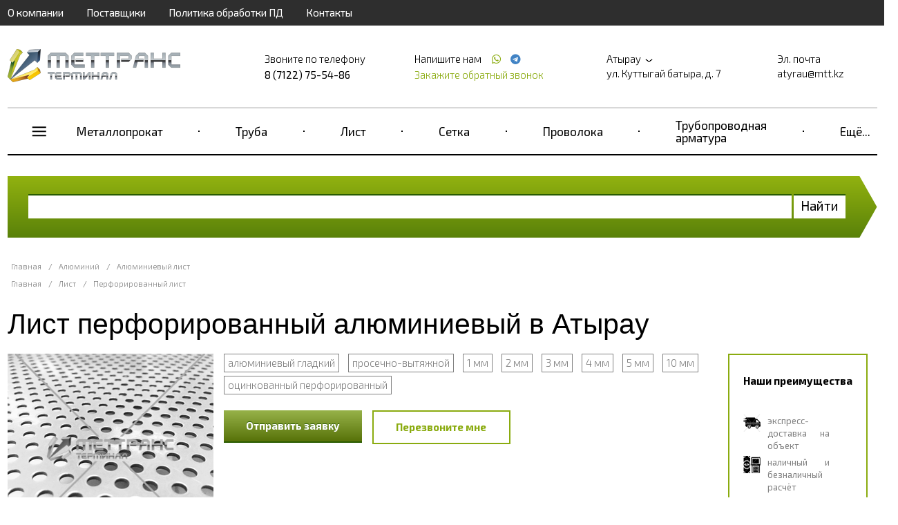

--- FILE ---
content_type: text/html; charset=UTF-8
request_url: https://atyrau.mtt.kz/alyuminiy/list-alyuminievyy-perforirovannyy-v-gorode
body_size: 20994
content:
<!doctype html>
<html ng-app="frontend">
<head>
    <meta charset="UTF-8">

    			<title>Лист перфорированный алюминиевый купить в Атырау</title>
		<meta name="Keywords" content="" />
		<meta name="Description" content="Предлагаем купить перфорированный алюминиевый лист в Атырау по низкой цене — ГК МетТрансТерминал. Толщина листа перфорированного алюминия: 1 мм, 2 мм, 3 мм и др. Оптом и в розницу, тоннами и в листах. Звоните 8 (7122) 75-54-86!" />
	
    <meta name="viewport" content="width=device-width, initial-scale=1, maximum-scale=1, user-scalable=0">
    <meta name="format-detection" content="telephone=no">
    <link rel="stylesheet" href="/frontend/head.min.css">
    <!--<link rel="preload" href="/frontend/fonts/icons.woff2" as="font">-->
            <script language="javascript">
          window.cart = {
            products: []
          };
        </script>

    
    <!-- Google Tag Manager -->
<script>(function(w,d,s,l,i){w[l]=w[l]||[];w[l].push({'gtm.start':
new Date().getTime(),event:'gtm.js'});var f=d.getElementsByTagName(s)[0],
j=d.createElement(s),dl=l!='dataLayer'?'&l='+l:'';j.async=true;j.src=
'https://www.googletagmanager.com/gtm.js?id='+i+dl;f.parentNode.insertBefore(j,f);
})(window,document,'script','dataLayer','GTM-MD4LB85');</script>
<!-- End Google Tag Manager --> <meta name="google-site-verification" content="_RZZh13IdWMpO2xtfDVWTYi-el2jRUdFhxDw4rqwWBs" /> <meta name="yandex-verification" content="734c0b5204bb4097" />
</head>
<body ng-app="frontend">

<div class="navbar_bg"></div>

<div class="page-container">

    <div class="nav-bar-main">

        <div class="nav-bar-main__head">
            <slide-toggle class="button-nav-bar" for=".nav-bar-main__menu_container"><i data-cl="content" class="align content icon"></i></slide-toggle>
            <noindex>
                <span class="nav-bar-main__logo">
                        <a href="/">
        <img src="https://atyrau.mtt.kz/img/original/images/5e84466279309.png" alt="">
    </a>

                </span>
            </noindex>
            <slide-toggle class="cal-nav-bar" for=".nav-bar-main__contact_container"><i data-cl="call" class="align call icon"></i></slide-toggle>
        </div>

        <div class="nav-bar-main__contact_container">
            <div class="navbar nav-big">
                                    <div     class="navbar__container">
                            
                                        <div     class="navbar__item first">                <a href="/about">О компании</a>                    </div>
    
                
                                        <div     class="navbar__item">                <a href="/partners">Поставщики</a>                    </div>
    
                
                                        <div     class="navbar__item">                <a href="/policy">Политика обработки ПД</a>                    </div>
    
                
                                        <div     class="navbar__item last">                <a href="/contacts">Контакты</a>                    </div>
    

        </div>
    
            </div>
            <div class="header"  itemscope itemtype="http://schema.org/Organization" >
    <meta itemprop="name" content="Группа компаний МетТрансТерминал" />
            <div class="header__logo">
            <a href="/" class="logo">
                <img src="https://atyrau.mtt.kz/img/original/images/5e84466279309.png" alt="">
            </a>
        </div>
    
            <div class="header__right">
            <div class="header__phone">
                <div class="header__phone-text">Звоните по телефону</div>
                <div class="header__phone-number">                                                                                        <span itemprop="telephone" >8 (7122) 75-54-86</span>
                                                                                    
                                                                        
                        
                                                                                                    
                                                    
                        </div>

            </div>
            <div class="header__phone icons">
                <div class="header__phone-text">
                    Напишите нам                                                    
                                                    
                        
                                                                            <a style="margin-left: 10px;" href="https://wa.me/+77006971596"
                               target="_blank">
                                <span itemprop="telephone"></span> <i class="icon whatsapp"></i></a>
                        
                        
                                                                                                            <a style="margin-left: 4px;" href="https://t.me/+77006971596"
                                   target="_blank">
                                    <span itemprop="telephone"></span> <i class="icon telegram"></i></a>
                                                    
                        </div>

                <request-a-callback class="header__request-a-callback">
                    <span class="header__request-a-callback--link" ng-click="showModal()">Закажите обратный звонок</span>
                </request-a-callback>
            </div>
            <div class="header__address"  itemprop="address" itemscope itemtype="http://schema.org/PostalAddress">

                <div class="header__text">
                    <script language="javascript">
                        window.cities = [

                            {
				                name: 'Абакан (Республика Хакасия)',
				                url: 'https://abakan.met-trans.ru/alyuminiy/list-alyuminievyy-perforirovannyy-v-gorode?session_id=cg4al5830sgf6749fujloti7is',
				                nationalCurrency: '1',
				                nationalCurrencySign: 'Р'
				            },{
				                name: 'Актау (Мангистауская область)',
				                url: 'https://aktau.mtt.kz/alyuminiy/list-alyuminievyy-perforirovannyy-v-gorode?session_id=cg4al5830sgf6749fujloti7is',
				                nationalCurrency: '',
				                nationalCurrencySign: ''
				            },{
				                name: 'Актобе (Актюбинская область)',
				                url: 'https://aktobe.mtt.kz/alyuminiy/list-alyuminievyy-perforirovannyy-v-gorode?session_id=cg4al5830sgf6749fujloti7is',
				                nationalCurrency: '',
				                nationalCurrencySign: ''
				            },{
				                name: 'Алматы (Алматинская область)',
				                url: 'https://mettransterminal.kz/alyuminiy/list-alyuminievyy-perforirovannyy-v-gorode?session_id=cg4al5830sgf6749fujloti7is',
				                nationalCurrency: '',
				                nationalCurrencySign: ''
				            },{
				                name: 'Архангельск (Архангельская область)',
				                url: 'https://arhangelsk.met-trans.ru/alyuminiy/list-alyuminievyy-perforirovannyy-v-gorode?session_id=cg4al5830sgf6749fujloti7is',
				                nationalCurrency: '1',
				                nationalCurrencySign: 'Р'
				            },{
				                name: 'Астана (Акмолинская область)',
				                url: 'https://ns.mtt.kz/alyuminiy/list-alyuminievyy-perforirovannyy-v-gorode?session_id=cg4al5830sgf6749fujloti7is',
				                nationalCurrency: '',
				                nationalCurrencySign: ''
				            },{
				                name: 'Астрахань (Астраханская область)',
				                url: 'https://astrahan.met-trans.ru/alyuminiy/list-alyuminievyy-perforirovannyy-v-gorode?session_id=cg4al5830sgf6749fujloti7is',
				                nationalCurrency: '1',
				                nationalCurrencySign: 'Р'
				            },{
				                name: 'Атырау (Атырауская область)',
				                url: 'https://atyrau.mtt.kz/?session_id=cg4al5830sgf6749fujloti7is',
				                nationalCurrency: '',
				                nationalCurrencySign: ''
				            },{
				                name: 'Баку',
				                url: 'https://met-trans.az/alyuminiy/list-alyuminievyy-perforirovannyy-v-gorode?session_id=cg4al5830sgf6749fujloti7is',
				                nationalCurrency: '0.2',
				                nationalCurrencySign: 'AZN'
				            },{
				                name: 'Барнаул (Алтайский край)',
				                url: 'https://barnaul.met-trans.ru/alyuminiy/list-alyuminievyy-perforirovannyy-v-gorode?session_id=cg4al5830sgf6749fujloti7is',
				                nationalCurrency: '1.025',
				                nationalCurrencySign: 'Р'
				            },{
				                name: 'Белгород (Белгородская область)',
				                url: 'https://belgorod.met-trans.ru/alyuminiy/list-alyuminievyy-perforirovannyy-v-gorode?session_id=cg4al5830sgf6749fujloti7is',
				                nationalCurrency: '1',
				                nationalCurrencySign: 'Р'
				            },{
				                name: 'Бишкек (Кыргызстан)',
				                url: 'https://mtt.kg/alyuminiy/list-alyuminievyy-perforirovannyy-v-gorode?session_id=cg4al5830sgf6749fujloti7is',
				                nationalCurrency: '1.2',
				                nationalCurrencySign: 'сом'
				            },{
				                name: 'Благовещенск (Амурская область)',
				                url: 'https://blagovechensk.met-trans.ru/alyuminiy/list-alyuminievyy-perforirovannyy-v-gorode?session_id=cg4al5830sgf6749fujloti7is',
				                nationalCurrency: '1',
				                nationalCurrencySign: 'Р'
				            },{
				                name: 'Брест (Брестская область)',
				                url: 'https://brest.met-trans.by/alyuminiy/list-alyuminievyy-perforirovannyy-v-gorode?session_id=cg4al5830sgf6749fujloti7is',
				                nationalCurrency: '0.035',
				                nationalCurrencySign: 'Br'
				            },{
				                name: 'Брянск (Брянская область)',
				                url: 'https://bryansk.met-trans.ru/alyuminiy/list-alyuminievyy-perforirovannyy-v-gorode?session_id=cg4al5830sgf6749fujloti7is',
				                nationalCurrency: '1',
				                nationalCurrencySign: 'Р'
				            },{
				                name: 'Великий Новгород (Новгородская область)',
				                url: 'https://novgorod.met-trans.ru/alyuminiy/list-alyuminievyy-perforirovannyy-v-gorode?session_id=cg4al5830sgf6749fujloti7is',
				                nationalCurrency: '1',
				                nationalCurrencySign: 'Р'
				            },{
				                name: 'Витебск (Витебская область)',
				                url: 'https://vitebsk.met-trans.by/alyuminiy/list-alyuminievyy-perforirovannyy-v-gorode?session_id=cg4al5830sgf6749fujloti7is',
				                nationalCurrency: '0.035',
				                nationalCurrencySign: 'Br'
				            },{
				                name: 'Владивосток (Приморский край)',
				                url: 'https://vladivostok.met-trans.ru/alyuminiy/list-alyuminievyy-perforirovannyy-v-gorode?session_id=cg4al5830sgf6749fujloti7is',
				                nationalCurrency: '1.02',
				                nationalCurrencySign: 'Р'
				            },{
				                name: 'Владимир (Владимирская область)',
				                url: 'https://vladimir.met-trans.ru/alyuminiy/list-alyuminievyy-perforirovannyy-v-gorode?session_id=cg4al5830sgf6749fujloti7is',
				                nationalCurrency: '1',
				                nationalCurrencySign: 'Р'
				            },{
				                name: 'Волгоград (Волгоградская область)',
				                url: 'https://volgograd.met-trans.ru/alyuminiy/list-alyuminievyy-perforirovannyy-v-gorode?session_id=cg4al5830sgf6749fujloti7is',
				                nationalCurrency: '1.0088',
				                nationalCurrencySign: 'Р'
				            },{
				                name: 'Волгодонск (Ростовская область)',
				                url: 'https://volgodonsk.met-trans.ru/alyuminiy/list-alyuminievyy-perforirovannyy-v-gorode?session_id=cg4al5830sgf6749fujloti7is',
				                nationalCurrency: '1',
				                nationalCurrencySign: 'Р'
				            },{
				                name: 'Волжский (Волгоградская область)',
				                url: 'https://volzhsky.met-trans.ru/alyuminiy/list-alyuminievyy-perforirovannyy-v-gorode?session_id=cg4al5830sgf6749fujloti7is',
				                nationalCurrency: '1',
				                nationalCurrencySign: 'Р'
				            },{
				                name: 'Вологда (Вологодская область)',
				                url: 'https://vologda.met-trans.ru/alyuminiy/list-alyuminievyy-perforirovannyy-v-gorode?session_id=cg4al5830sgf6749fujloti7is',
				                nationalCurrency: '1',
				                nationalCurrencySign: 'Р'
				            },{
				                name: 'Воронеж (Воронежская область)',
				                url: 'https://voronezh.met-trans.ru/alyuminiy/list-alyuminievyy-perforirovannyy-v-gorode?session_id=cg4al5830sgf6749fujloti7is',
				                nationalCurrency: '1.0118',
				                nationalCurrencySign: 'Р'
				            },{
				                name: 'Гомель (Гомельская область)',
				                url: 'https://gomel.met-trans.by/alyuminiy/list-alyuminievyy-perforirovannyy-v-gorode?session_id=cg4al5830sgf6749fujloti7is',
				                nationalCurrency: '0.035',
				                nationalCurrencySign: 'Br'
				            },{
				                name: 'Гродно (Гродненская область)',
				                url: 'https://grodno.met-trans.by/alyuminiy/list-alyuminievyy-perforirovannyy-v-gorode?session_id=cg4al5830sgf6749fujloti7is',
				                nationalCurrency: '0.035',
				                nationalCurrencySign: 'Br'
				            },{
				                name: 'Донецк (ДНР)',
				                url: 'https://donetsk.met-trans.ru/alyuminiy/list-alyuminievyy-perforirovannyy-v-gorode?session_id=cg4al5830sgf6749fujloti7is',
				                nationalCurrency: '1',
				                nationalCurrencySign: 'Р'
				            },{
				                name: 'Екатеринбург (Свердловская область)',
				                url: 'https://ekb.met-trans.ru/alyuminiy/list-alyuminievyy-perforirovannyy-v-gorode?session_id=cg4al5830sgf6749fujloti7is',
				                nationalCurrency: '1.022',
				                nationalCurrencySign: 'Р'
				            },{
				                name: 'Ереван',
				                url: 'https://met-trans.am/alyuminiy/list-alyuminievyy-perforirovannyy-v-gorode?session_id=cg4al5830sgf6749fujloti7is',
				                nationalCurrency: '0.16',
				                nationalCurrencySign: '֏'
				            },{
				                name: 'Иваново (Ивановская область)',
				                url: 'https://ivanovo.met-trans.ru/alyuminiy/list-alyuminievyy-perforirovannyy-v-gorode?session_id=cg4al5830sgf6749fujloti7is',
				                nationalCurrency: '1',
				                nationalCurrencySign: 'Р'
				            },{
				                name: 'Ижевск (Удмуртия)',
				                url: 'https://izhevsk.met-trans.ru/alyuminiy/list-alyuminievyy-perforirovannyy-v-gorode?session_id=cg4al5830sgf6749fujloti7is',
				                nationalCurrency: '1.0048',
				                nationalCurrencySign: 'Р'
				            },{
				                name: 'Иркутск (Иркутская область)',
				                url: 'https://irkutsk.met-trans.ru/alyuminiy/list-alyuminievyy-perforirovannyy-v-gorode?session_id=cg4al5830sgf6749fujloti7is',
				                nationalCurrency: '1.0058',
				                nationalCurrencySign: 'Р'
				            },{
				                name: 'Йошкар-Ола (Республика Марий Эл)',
				                url: 'https://ola.met-trans.ru/alyuminiy/list-alyuminievyy-perforirovannyy-v-gorode?session_id=cg4al5830sgf6749fujloti7is',
				                nationalCurrency: '1',
				                nationalCurrencySign: 'Р'
				            },{
				                name: 'Казань (Республика Татарстан)',
				                url: 'https://kazan.met-trans.ru/alyuminiy/list-alyuminievyy-perforirovannyy-v-gorode?session_id=cg4al5830sgf6749fujloti7is',
				                nationalCurrency: '0.97',
				                nationalCurrencySign: 'Р'
				            },{
				                name: 'Калининград (Калининградская область)',
				                url: 'https://kaliningrad.met-trans.ru/alyuminiy/list-alyuminievyy-perforirovannyy-v-gorode?session_id=cg4al5830sgf6749fujloti7is',
				                nationalCurrency: '1',
				                nationalCurrencySign: 'Р'
				            },{
				                name: 'Калуга (Калужская область)',
				                url: 'https://kaluga.met-trans.ru/alyuminiy/list-alyuminievyy-perforirovannyy-v-gorode?session_id=cg4al5830sgf6749fujloti7is',
				                nationalCurrency: '1',
				                nationalCurrencySign: 'Р'
				            },{
				                name: 'Караганда (Карагандинская область)',
				                url: 'https://mtt-karaganda.kz/alyuminiy/list-alyuminievyy-perforirovannyy-v-gorode?session_id=cg4al5830sgf6749fujloti7is',
				                nationalCurrency: '',
				                nationalCurrencySign: ''
				            },{
				                name: 'Кемерово (Кемеровская область)',
				                url: 'https://kemerovo.met-trans.ru/alyuminiy/list-alyuminievyy-perforirovannyy-v-gorode?session_id=cg4al5830sgf6749fujloti7is',
				                nationalCurrency: '1.02',
				                nationalCurrencySign: 'Р'
				            },{
				                name: 'Киров (Кировская область)',
				                url: 'https://kirov.met-trans.ru/alyuminiy/list-alyuminievyy-perforirovannyy-v-gorode?session_id=cg4al5830sgf6749fujloti7is',
				                nationalCurrency: '1',
				                nationalCurrencySign: 'Р'
				            },{
				                name: 'Костанай (Костанайская область)',
				                url: 'https://kostanay.mtt.kz/alyuminiy/list-alyuminievyy-perforirovannyy-v-gorode?session_id=cg4al5830sgf6749fujloti7is',
				                nationalCurrency: '',
				                nationalCurrencySign: ''
				            },{
				                name: 'Кострома (Костромская область)',
				                url: 'https://kostroma.met-trans.ru/alyuminiy/list-alyuminievyy-perforirovannyy-v-gorode?session_id=cg4al5830sgf6749fujloti7is',
				                nationalCurrency: '1',
				                nationalCurrencySign: 'Р'
				            },{
				                name: 'Краснодар (Краснодарский край)',
				                url: 'https://krasnodar.met-trans.ru/alyuminiy/list-alyuminievyy-perforirovannyy-v-gorode?session_id=cg4al5830sgf6749fujloti7is',
				                nationalCurrency: '1.0189',
				                nationalCurrencySign: 'Р'
				            },{
				                name: 'Красноярск (Красноярский край)',
				                url: 'https://krasnoyarsk.met-trans.ru/alyuminiy/list-alyuminievyy-perforirovannyy-v-gorode?session_id=cg4al5830sgf6749fujloti7is',
				                nationalCurrency: '1.0068',
				                nationalCurrencySign: 'Р'
				            },{
				                name: 'Курган (Курганская область)',
				                url: 'https://kurgan.met-trans.ru/alyuminiy/list-alyuminievyy-perforirovannyy-v-gorode?session_id=cg4al5830sgf6749fujloti7is',
				                nationalCurrency: '1',
				                nationalCurrencySign: 'Р'
				            },{
				                name: 'Курск (Курская область)',
				                url: 'https://kursk.met-trans.ru/alyuminiy/list-alyuminievyy-perforirovannyy-v-gorode?session_id=cg4al5830sgf6749fujloti7is',
				                nationalCurrency: '1',
				                nationalCurrencySign: 'Р'
				            },{
				                name: 'Кызылорда (Кызылординская область)',
				                url: 'https://kyzylorda.mtt.kz/alyuminiy/list-alyuminievyy-perforirovannyy-v-gorode?session_id=cg4al5830sgf6749fujloti7is',
				                nationalCurrency: '',
				                nationalCurrencySign: ''
				            },{
				                name: 'Липецк (Липецкая область)',
				                url: 'https://lipetsk.met-trans.ru/alyuminiy/list-alyuminievyy-perforirovannyy-v-gorode?session_id=cg4al5830sgf6749fujloti7is',
				                nationalCurrency: '1',
				                nationalCurrencySign: 'Р'
				            },{
				                name: 'Луганск (ЛНР)',
				                url: 'https://lugansk.met-trans.ru/alyuminiy/list-alyuminievyy-perforirovannyy-v-gorode?session_id=cg4al5830sgf6749fujloti7is',
				                nationalCurrency: '1',
				                nationalCurrencySign: 'P'
				            },{
				                name: 'Магнитогорск (Челябинская область)',
				                url: 'https://magnitogorsk.met-trans.ru/alyuminiy/list-alyuminievyy-perforirovannyy-v-gorode?session_id=cg4al5830sgf6749fujloti7is',
				                nationalCurrency: '1',
				                nationalCurrencySign: 'Р'
				            },{
				                name: 'Мариуполь (Донецкая область)',
				                url: 'https://mariupol.met-trans.ru/alyuminiy/list-alyuminievyy-perforirovannyy-v-gorode?session_id=cg4al5830sgf6749fujloti7is',
				                nationalCurrency: '1',
				                nationalCurrencySign: 'Р'
				            },{
				                name: 'Махачкала (Республика Дагестан)',
				                url: 'https://mahachkala.met-trans.ru/alyuminiy/list-alyuminievyy-perforirovannyy-v-gorode?session_id=cg4al5830sgf6749fujloti7is',
				                nationalCurrency: '1',
				                nationalCurrencySign: 'Р'
				            },{
				                name: 'Мелитополь (Запорожская область)',
				                url: 'https://melitopol.met-trans.ru/alyuminiy/list-alyuminievyy-perforirovannyy-v-gorode?session_id=cg4al5830sgf6749fujloti7is',
				                nationalCurrency: '1',
				                nationalCurrencySign: 'P'
				            },{
				                name: 'Минск (Минская область)',
				                url: 'https://met-trans.by/alyuminiy/list-alyuminievyy-perforirovannyy-v-gorode?session_id=cg4al5830sgf6749fujloti7is',
				                nationalCurrency: '0.035',
				                nationalCurrencySign: 'Br'
				            },{
				                name: 'Могилев (Могилевская область)',
				                url: 'https://mogilev.met-trans.by/alyuminiy/list-alyuminievyy-perforirovannyy-v-gorode?session_id=cg4al5830sgf6749fujloti7is',
				                nationalCurrency: '0.035',
				                nationalCurrencySign: 'Br'
				            },{
				                name: 'Москва (Московская область)',
				                url: 'https://met-trans.ru/alyuminiy/list-alyuminievyy-perforirovannyy-v-gorode?session_id=cg4al5830sgf6749fujloti7is',
				                nationalCurrency: '0.97',
				                nationalCurrencySign: 'Р'
				            },{
				                name: 'Мурманск (Мурманская область)',
				                url: 'https://murmansk.met-trans.ru/alyuminiy/list-alyuminievyy-perforirovannyy-v-gorode?session_id=cg4al5830sgf6749fujloti7is',
				                nationalCurrency: '1',
				                nationalCurrencySign: 'Р'
				            },{
				                name: 'Набережные Челны (Республика Татарстан)',
				                url: 'https://chelny.met-trans.ru/alyuminiy/list-alyuminievyy-perforirovannyy-v-gorode?session_id=cg4al5830sgf6749fujloti7is',
				                nationalCurrency: '1',
				                nationalCurrencySign: 'Р'
				            },{
				                name: 'Нижневартовск (ХМАО)',
				                url: 'https://nizhnevartovsk.met-trans.ru/alyuminiy/list-alyuminievyy-perforirovannyy-v-gorode?session_id=cg4al5830sgf6749fujloti7is',
				                nationalCurrency: '1.0129',
				                nationalCurrencySign: 'Р'
				            },{
				                name: 'Нижний Новгород (Нижегородская область)',
				                url: 'https://nn.met-trans.ru/alyuminiy/list-alyuminievyy-perforirovannyy-v-gorode?session_id=cg4al5830sgf6749fujloti7is',
				                nationalCurrency: '0.98',
				                nationalCurrencySign: 'Р'
				            },{
				                name: 'Новокузнецк (Кемеровская область)',
				                url: 'https://novokuznetsk.met-trans.ru/alyuminiy/list-alyuminievyy-perforirovannyy-v-gorode?session_id=cg4al5830sgf6749fujloti7is',
				                nationalCurrency: '1',
				                nationalCurrencySign: 'Р'
				            },{
				                name: 'Новороссийск (Краснодарский край)',
				                url: 'https://novorossiysk.met-trans.ru/alyuminiy/list-alyuminievyy-perforirovannyy-v-gorode?session_id=cg4al5830sgf6749fujloti7is',
				                nationalCurrency: '1',
				                nationalCurrencySign: 'Р'
				            },{
				                name: 'Новосибирск (Новосибирская область)',
				                url: 'https://nsk.met-trans.ru/alyuminiy/list-alyuminievyy-perforirovannyy-v-gorode?session_id=cg4al5830sgf6749fujloti7is',
				                nationalCurrency: '1.018',
				                nationalCurrencySign: 'Р'
				            },{
				                name: 'Новочеркасск (Ростовская область)',
				                url: 'https://novocherkassk.met-trans.ru/alyuminiy/list-alyuminievyy-perforirovannyy-v-gorode?session_id=cg4al5830sgf6749fujloti7is',
				                nationalCurrency: '1',
				                nationalCurrencySign: 'Р'
				            },{
				                name: 'Новый Уренгой (ЯНАО)',
				                url: 'https://n-urengoy.met-trans.ru/alyuminiy/list-alyuminievyy-perforirovannyy-v-gorode?session_id=cg4al5830sgf6749fujloti7is',
				                nationalCurrency: '1',
				                nationalCurrencySign: 'Р'
				            },{
				                name: 'Омск (Омская область)',
				                url: 'https://omsk.met-trans.ru/alyuminiy/list-alyuminievyy-perforirovannyy-v-gorode?session_id=cg4al5830sgf6749fujloti7is',
				                nationalCurrency: '1.008',
				                nationalCurrencySign: 'Р'
				            },{
				                name: 'Орёл (Орловская область)',
				                url: 'https://orel.met-trans.ru/alyuminiy/list-alyuminievyy-perforirovannyy-v-gorode?session_id=cg4al5830sgf6749fujloti7is',
				                nationalCurrency: '1',
				                nationalCurrencySign: 'Р'
				            },{
				                name: 'Оренбург (Оренбургская область)',
				                url: 'https://orenburg.met-trans.ru/alyuminiy/list-alyuminievyy-perforirovannyy-v-gorode?session_id=cg4al5830sgf6749fujloti7is',
				                nationalCurrency: '1',
				                nationalCurrencySign: 'Р'
				            },{
				                name: 'Ош (Ошская область)',
				                url: 'https://osh.mtt.kg/alyuminiy/list-alyuminievyy-perforirovannyy-v-gorode?session_id=cg4al5830sgf6749fujloti7is',
				                nationalCurrency: '1.2',
				                nationalCurrencySign: 'сом'
				            },{
				                name: 'Павлодар (Павлодарская область)',
				                url: 'https://pavlodar.mtt.kz/alyuminiy/list-alyuminievyy-perforirovannyy-v-gorode?session_id=cg4al5830sgf6749fujloti7is',
				                nationalCurrency: '',
				                nationalCurrencySign: ''
				            },{
				                name: 'Пенза (Пензенская область)',
				                url: 'https://penza.met-trans.ru/alyuminiy/list-alyuminievyy-perforirovannyy-v-gorode?session_id=cg4al5830sgf6749fujloti7is',
				                nationalCurrency: '1',
				                nationalCurrencySign: 'Р'
				            },{
				                name: 'Пермь (Пермский край)',
				                url: 'https://perm.met-trans.ru/alyuminiy/list-alyuminievyy-perforirovannyy-v-gorode?session_id=cg4al5830sgf6749fujloti7is',
				                nationalCurrency: '0.995',
				                nationalCurrencySign: 'Р'
				            },{
				                name: 'Петрозаводск (Республика Карелия)',
				                url: 'https://petrozavodsk.met-trans.ru/alyuminiy/list-alyuminievyy-perforirovannyy-v-gorode?session_id=cg4al5830sgf6749fujloti7is',
				                nationalCurrency: '1',
				                nationalCurrencySign: 'Р'
				            },{
				                name: 'Петропавловск (Северо-Казахстанская область)',
				                url: 'https://petropavl.mtt.kz/alyuminiy/list-alyuminievyy-perforirovannyy-v-gorode?session_id=cg4al5830sgf6749fujloti7is',
				                nationalCurrency: '',
				                nationalCurrencySign: ''
				            },{
				                name: 'Петропавловск-Камчатский (Камчатский край)',
				                url: 'https://petropavlovsk.met-trans.ru/alyuminiy/list-alyuminievyy-perforirovannyy-v-gorode?session_id=cg4al5830sgf6749fujloti7is',
				                nationalCurrency: '1',
				                nationalCurrencySign: 'Р'
				            },{
				                name: 'Подольск (Московская область)',
				                url: 'https://podolsk.met-trans.ru/alyuminiy/list-alyuminievyy-perforirovannyy-v-gorode?session_id=cg4al5830sgf6749fujloti7is',
				                nationalCurrency: '1',
				                nationalCurrencySign: 'Р'
				            },{
				                name: 'Псков (Псковская область)',
				                url: 'https://pskov.met-trans.ru/alyuminiy/list-alyuminievyy-perforirovannyy-v-gorode?session_id=cg4al5830sgf6749fujloti7is',
				                nationalCurrency: '1',
				                nationalCurrencySign: 'Р'
				            },{
				                name: 'Пятигорск (Ставропольский край)',
				                url: 'https://pyatigorsk.met-trans.ru/alyuminiy/list-alyuminievyy-perforirovannyy-v-gorode?session_id=cg4al5830sgf6749fujloti7is',
				                nationalCurrency: '1',
				                nationalCurrencySign: 'Р'
				            },{
				                name: 'Ростов-на-Дону (Ростовская область)',
				                url: 'https://rostov.met-trans.ru/alyuminiy/list-alyuminievyy-perforirovannyy-v-gorode?session_id=cg4al5830sgf6749fujloti7is',
				                nationalCurrency: '1.01',
				                nationalCurrencySign: 'Р'
				            },{
				                name: 'Рязань (Рязанская область)',
				                url: 'https://ryazan.met-trans.ru/alyuminiy/list-alyuminievyy-perforirovannyy-v-gorode?session_id=cg4al5830sgf6749fujloti7is',
				                nationalCurrency: '1',
				                nationalCurrencySign: 'Р'
				            },{
				                name: 'Самара (Самарская область)',
				                url: 'https://samara.met-trans.ru/alyuminiy/list-alyuminievyy-perforirovannyy-v-gorode?session_id=cg4al5830sgf6749fujloti7is',
				                nationalCurrency: '1.03',
				                nationalCurrencySign: 'Р'
				            },{
				                name: 'Санкт-Петербург (Ленинградская область)',
				                url: 'https://spb.met-trans.ru/alyuminiy/list-alyuminievyy-perforirovannyy-v-gorode?session_id=cg4al5830sgf6749fujloti7is',
				                nationalCurrency: '0.985',
				                nationalCurrencySign: 'Р'
				            },{
				                name: 'Саранск (Республика Мордовия)',
				                url: 'https://saransk.met-trans.ru/alyuminiy/list-alyuminievyy-perforirovannyy-v-gorode?session_id=cg4al5830sgf6749fujloti7is',
				                nationalCurrency: '1',
				                nationalCurrencySign: 'Р'
				            },{
				                name: 'Саратов (Саратовская область)',
				                url: 'https://saratov.met-trans.ru/alyuminiy/list-alyuminievyy-perforirovannyy-v-gorode?session_id=cg4al5830sgf6749fujloti7is',
				                nationalCurrency: '1.008',
				                nationalCurrencySign: 'Р'
				            },{
				                name: 'Севастополь (Крымский полуостров)',
				                url: 'https://sevastopol.met-trans.ru/alyuminiy/list-alyuminievyy-perforirovannyy-v-gorode?session_id=cg4al5830sgf6749fujloti7is',
				                nationalCurrency: '1',
				                nationalCurrencySign: 'Р'
				            },{
				                name: 'Семей (Восточно-Казахстанская область)',
				                url: 'https://semey.mtt.kz/alyuminiy/list-alyuminievyy-perforirovannyy-v-gorode?session_id=cg4al5830sgf6749fujloti7is',
				                nationalCurrency: '',
				                nationalCurrencySign: ''
				            },{
				                name: 'Симферополь (Республика Крым)',
				                url: 'https://simferopol.met-trans.ru/alyuminiy/list-alyuminievyy-perforirovannyy-v-gorode?session_id=cg4al5830sgf6749fujloti7is',
				                nationalCurrency: '1',
				                nationalCurrencySign: 'Р'
				            },{
				                name: 'Смоленск (Смоленская область)',
				                url: 'https://smolensk.met-trans.ru/alyuminiy/list-alyuminievyy-perforirovannyy-v-gorode?session_id=cg4al5830sgf6749fujloti7is',
				                nationalCurrency: '1',
				                nationalCurrencySign: 'Р'
				            },{
				                name: 'Сочи (Краснодарский край)',
				                url: 'https://sochi.met-trans.ru/alyuminiy/list-alyuminievyy-perforirovannyy-v-gorode?session_id=cg4al5830sgf6749fujloti7is',
				                nationalCurrency: '1',
				                nationalCurrencySign: 'Р'
				            },{
				                name: 'Ставрополь (Ставропольский край)',
				                url: 'https://stavropol.met-trans.ru/alyuminiy/list-alyuminievyy-perforirovannyy-v-gorode?session_id=cg4al5830sgf6749fujloti7is',
				                nationalCurrency: '1.0209',
				                nationalCurrencySign: 'Р'
				            },{
				                name: 'Стерлитамак (Республика Башкортостан)',
				                url: 'https://sterlitamak.met-trans.ru/alyuminiy/list-alyuminievyy-perforirovannyy-v-gorode?session_id=cg4al5830sgf6749fujloti7is',
				                nationalCurrency: '1',
				                nationalCurrencySign: 'Р'
				            },{
				                name: 'Сургут (ХМАО)',
				                url: 'https://surgut.met-trans.ru/alyuminiy/list-alyuminievyy-perforirovannyy-v-gorode?session_id=cg4al5830sgf6749fujloti7is',
				                nationalCurrency: '1.0109',
				                nationalCurrencySign: 'Р'
				            },{
				                name: 'Сыктывкар (Республика Коми)',
				                url: 'https://syktyvkar.met-trans.ru/alyuminiy/list-alyuminievyy-perforirovannyy-v-gorode?session_id=cg4al5830sgf6749fujloti7is',
				                nationalCurrency: '1',
				                nationalCurrencySign: 'Р'
				            },{
				                name: 'Таганрог (Ростовская область)',
				                url: 'https://taganrog.met-trans.ru/alyuminiy/list-alyuminievyy-perforirovannyy-v-gorode?session_id=cg4al5830sgf6749fujloti7is',
				                nationalCurrency: '1',
				                nationalCurrencySign: 'Р'
				            },{
				                name: 'Тамбов (Тамбовская область)',
				                url: 'https://tambov.met-trans.ru/alyuminiy/list-alyuminievyy-perforirovannyy-v-gorode?session_id=cg4al5830sgf6749fujloti7is',
				                nationalCurrency: '1',
				                nationalCurrencySign: 'Р'
				            },{
				                name: 'Тараз (Жамбылская область)',
				                url: 'https://taraz.mtt.kz/alyuminiy/list-alyuminievyy-perforirovannyy-v-gorode?session_id=cg4al5830sgf6749fujloti7is',
				                nationalCurrency: '',
				                nationalCurrencySign: ''
				            },{
				                name: 'Ташкент (Узбекистан)',
				                url: 'https://met-trans.uz/alyuminiy/list-alyuminievyy-perforirovannyy-v-gorode?session_id=cg4al5830sgf6749fujloti7is',
				                nationalCurrency: '57.32',
				                nationalCurrencySign: 'сум'
				            },{
				                name: 'Тверь (Тверская область)',
				                url: 'https://tver.met-trans.ru/alyuminiy/list-alyuminievyy-perforirovannyy-v-gorode?session_id=cg4al5830sgf6749fujloti7is',
				                nationalCurrency: '1',
				                nationalCurrencySign: 'Р'
				            },{
				                name: 'Тобольск (Тюменская область)',
				                url: 'https://tobolsk.met-trans.ru/alyuminiy/list-alyuminievyy-perforirovannyy-v-gorode?session_id=cg4al5830sgf6749fujloti7is',
				                nationalCurrency: '1',
				                nationalCurrencySign: 'Р'
				            },{
				                name: 'Тольятти (Самарская область)',
				                url: 'https://tolyatti.met-trans.ru/alyuminiy/list-alyuminievyy-perforirovannyy-v-gorode?session_id=cg4al5830sgf6749fujloti7is',
				                nationalCurrency: '1',
				                nationalCurrencySign: 'Р'
				            },{
				                name: 'Томск (‎Томская область)',
				                url: 'https://tomsk.met-trans.ru/alyuminiy/list-alyuminievyy-perforirovannyy-v-gorode?session_id=cg4al5830sgf6749fujloti7is',
				                nationalCurrency: '1',
				                nationalCurrencySign: 'Р'
				            },{
				                name: 'Тула (Тульская область)',
				                url: 'https://tula.met-trans.ru/alyuminiy/list-alyuminievyy-perforirovannyy-v-gorode?session_id=cg4al5830sgf6749fujloti7is',
				                nationalCurrency: '1',
				                nationalCurrencySign: 'Р'
				            },{
				                name: 'Тюмень (Тюменская область)',
				                url: 'https://tyumen.met-trans.ru/alyuminiy/list-alyuminievyy-perforirovannyy-v-gorode?session_id=cg4al5830sgf6749fujloti7is',
				                nationalCurrency: '1.0088',
				                nationalCurrencySign: 'Р'
				            },{
				                name: 'Улан-Удэ (Республика Бурятия)',
				                url: 'https://ulan-ude.met-trans.ru/alyuminiy/list-alyuminievyy-perforirovannyy-v-gorode?session_id=cg4al5830sgf6749fujloti7is',
				                nationalCurrency: '1',
				                nationalCurrencySign: 'Р'
				            },{
				                name: 'Ульяновск (Ульяновская область)',
				                url: 'https://ulianovsk.met-trans.ru/alyuminiy/list-alyuminievyy-perforirovannyy-v-gorode?session_id=cg4al5830sgf6749fujloti7is',
				                nationalCurrency: '1',
				                nationalCurrencySign: 'Р'
				            },{
				                name: 'Уральск (Западно-Казахстанская область)',
				                url: 'https://uralsk.mtt.kz/alyuminiy/list-alyuminievyy-perforirovannyy-v-gorode?session_id=cg4al5830sgf6749fujloti7is',
				                nationalCurrency: '',
				                nationalCurrencySign: ''
				            },{
				                name: 'Усть-Каменогорск (Восточно-Казахстанская область)',
				                url: 'https://ustkamen.mtt.kz/alyuminiy/list-alyuminievyy-perforirovannyy-v-gorode?session_id=cg4al5830sgf6749fujloti7is',
				                nationalCurrency: '',
				                nationalCurrencySign: ''
				            },{
				                name: 'Уфа (Башкортостан)',
				                url: 'https://ufa.met-trans.ru/alyuminiy/list-alyuminievyy-perforirovannyy-v-gorode?session_id=cg4al5830sgf6749fujloti7is',
				                nationalCurrency: '1.01',
				                nationalCurrencySign: 'Р'
				            },{
				                name: 'Хабаровск (Хабаровский край)',
				                url: 'https://khabarovsk.met-trans.ru/alyuminiy/list-alyuminievyy-perforirovannyy-v-gorode?session_id=cg4al5830sgf6749fujloti7is',
				                nationalCurrency: '1.012',
				                nationalCurrencySign: 'Р'
				            },{
				                name: 'Ханты-Мансийск (ХМАО)',
				                url: 'https://hanty.met-trans.ru/alyuminiy/list-alyuminievyy-perforirovannyy-v-gorode?session_id=cg4al5830sgf6749fujloti7is',
				                nationalCurrency: '1',
				                nationalCurrencySign: 'Р'
				            },{
				                name: 'Херсон (Херсонская область)',
				                url: 'https://herson.met-trans.ru/alyuminiy/list-alyuminievyy-perforirovannyy-v-gorode?session_id=cg4al5830sgf6749fujloti7is',
				                nationalCurrency: '1',
				                nationalCurrencySign: 'Р'
				            },{
				                name: 'Чебоксары (Чувашская Республика)',
				                url: 'https://cheboksary.met-trans.ru/alyuminiy/list-alyuminievyy-perforirovannyy-v-gorode?session_id=cg4al5830sgf6749fujloti7is',
				                nationalCurrency: '1',
				                nationalCurrencySign: 'Р'
				            },{
				                name: 'Челябинск (Челябинская область)',
				                url: 'https://chel.met-trans.ru/alyuminiy/list-alyuminievyy-perforirovannyy-v-gorode?session_id=cg4al5830sgf6749fujloti7is',
				                nationalCurrency: '1',
				                nationalCurrencySign: 'Р'
				            },{
				                name: 'Череповец (Вологодская область)',
				                url: 'https://cherepovets.met-trans.ru/alyuminiy/list-alyuminievyy-perforirovannyy-v-gorode?session_id=cg4al5830sgf6749fujloti7is',
				                nationalCurrency: '1',
				                nationalCurrencySign: 'Р'
				            },{
				                name: 'Чита (Забайкальский край)',
				                url: 'https://chita.met-trans.ru/alyuminiy/list-alyuminievyy-perforirovannyy-v-gorode?session_id=cg4al5830sgf6749fujloti7is',
				                nationalCurrency: '1',
				                nationalCurrencySign: 'Р'
				            },{
				                name: 'Шымкент (Туркестанская область)',
				                url: 'https://mtt-shymkent.kz/alyuminiy/list-alyuminievyy-perforirovannyy-v-gorode?session_id=cg4al5830sgf6749fujloti7is',
				                nationalCurrency: '',
				                nationalCurrencySign: ''
				            },{
				                name: 'Южно-Сахалинск (Сахалинская область)',
				                url: 'https://sakhalinsk.met-trans.ru/alyuminiy/list-alyuminievyy-perforirovannyy-v-gorode?session_id=cg4al5830sgf6749fujloti7is',
				                nationalCurrency: '1',
				                nationalCurrencySign: 'Р'
				            },{
				                name: 'Якутск (Республика Саха (Якутия))',
				                url: 'https://yakutsk.met-trans.ru/alyuminiy/list-alyuminievyy-perforirovannyy-v-gorode?session_id=cg4al5830sgf6749fujloti7is',
				                nationalCurrency: '1',
				                nationalCurrencySign: 'Р'
				            },{
				                name: 'Ярославль (Ярославская область)',
				                url: 'https://yaroslavl.met-trans.ru/alyuminiy/list-alyuminievyy-perforirovannyy-v-gorode?session_id=cg4al5830sgf6749fujloti7is',
				                nationalCurrency: '1',
				                nationalCurrencySign: 'Р'
				            },                        ];
                    </script>
                    <div
                            city-select=""
                            container="cities"
                            label="Атырау">
                        <button type="button" class="button button_type_city">
                            <span itemprop="addressLocality" class="button__text">Атырау</span>
                        </button>
                    </div>
                </div>
                <div class="header__text"  itemprop="streetAddress" >ул. Куттыгай батыра, д. 7</div>
            </div>
            <div class="header__mail">
                <div class="header__text">Эл. почта</div>
                <a class="header__text" href="mailto:atyrau@mtt.kz" itemprop="email">atyrau@mtt.kz</a>
            </div>
        </div>
    </div>


        </div>

        <div class="nav-bar-main__menu_container">
            <span class="descr_title descr_title_menu">Наша продукция</span>
                                <div     class="top-menu">
            <div class="categories-dropdown-menu-container">
                <span class="top-menu__item-sq"></span>
                                    <div     class="categories-dropdown-menu">
                            
                                        <a href="/armatura"      class="categories-dropdown-menu__item first">
            <div class="triangle__item" >
                <label class="checkbox checkbox_theme_product">
                    <span class="shape-icon shape-icon_type_arm"></span>
                    <span class="checkbox__text">
                        <span>Арматура</span>
                    </span>
                </label>
            </div>
        </a>
    
                
                                        <a href="/stal/balka-metallicheskaya"      class="categories-dropdown-menu__item">
            <div class="triangle__item" >
                <label class="checkbox checkbox_theme_product">
                    <span class="shape-icon shape-icon_type_balka"></span>
                    <span class="checkbox__text">
                        <span>Балка металлическая</span>
                    </span>
                </label>
            </div>
        </a>
    
                
                                        <a href="/katanka"      class="categories-dropdown-menu__item">
            <div class="triangle__item" >
                <label class="checkbox checkbox_theme_product">
                    <span class="shape-icon shape-icon_type_katanka"></span>
                    <span class="checkbox__text">
                        <span>Катанка</span>
                    </span>
                </label>
            </div>
        </a>
    
                
                                        <a href="/lenta"      class="categories-dropdown-menu__item">
            <div class="triangle__item" >
                <label class="checkbox checkbox_theme_product">
                    <span class="shape-icon shape-icon_type_lenta"></span>
                    <span class="checkbox__text">
                        <span>Лента</span>
                    </span>
                </label>
            </div>
        </a>
    
                
                                        <a href="/list"      class="categories-dropdown-menu__item">
            <div class="triangle__item" >
                <label class="checkbox checkbox_theme_product">
                    <span class="shape-icon shape-icon_type_list"></span>
                    <span class="checkbox__text">
                        <span>Лист</span>
                    </span>
                </label>
            </div>
        </a>
    
                
                                        <a href="/polosa"      class="categories-dropdown-menu__item">
            <div class="triangle__item" >
                <label class="checkbox checkbox_theme_product">
                    <span class="shape-icon shape-icon_type_polosa"></span>
                    <span class="checkbox__text">
                        <span>Полоса</span>
                    </span>
                </label>
            </div>
        </a>
    
                
                                        <a href="/provoloka"      class="categories-dropdown-menu__item">
            <div class="triangle__item" >
                <label class="checkbox checkbox_theme_product">
                    <span class="shape-icon shape-icon_type_provoloka"></span>
                    <span class="checkbox__text">
                        <span>Проволока</span>
                    </span>
                </label>
            </div>
        </a>
    
                
                                        <a href="/prutok"      class="categories-dropdown-menu__item">
            <div class="triangle__item" >
                <label class="checkbox checkbox_theme_product">
                    <span class="shape-icon shape-icon_type_prutok"></span>
                    <span class="checkbox__text">
                        <span>Пруток</span>
                    </span>
                </label>
            </div>
        </a>
    
                
                                        <a href="/kvadrat"      class="categories-dropdown-menu__item">
            <div class="triangle__item" >
                <label class="checkbox checkbox_theme_product">
                    <span class="shape-icon shape-icon_type_kvadrat"></span>
                    <span class="checkbox__text">
                        <span>Квадрат</span>
                    </span>
                </label>
            </div>
        </a>
    
                
                                        <a href="/krug"      class="categories-dropdown-menu__item">
            <div class="triangle__item" >
                <label class="checkbox checkbox_theme_product">
                    <span class="shape-icon shape-icon_type_krug"></span>
                    <span class="checkbox__text">
                        <span>Кругляк металлический</span>
                    </span>
                </label>
            </div>
        </a>
    
                
                                        <a href="/shestigrannik"      class="categories-dropdown-menu__item">
            <div class="triangle__item" >
                <label class="checkbox checkbox_theme_product">
                    <span class="shape-icon shape-icon_type_hexagon"></span>
                    <span class="checkbox__text">
                        <span>Шестигранник</span>
                    </span>
                </label>
            </div>
        </a>
    
                
                                        <a href="/setka"      class="categories-dropdown-menu__item">
            <div class="triangle__item" >
                <label class="checkbox checkbox_theme_product">
                    <span class="shape-icon shape-icon_type_setka"></span>
                    <span class="checkbox__text">
                        <span>Сетка</span>
                    </span>
                </label>
            </div>
        </a>
    
                
                                        <a href="/truby"      class="categories-dropdown-menu__item">
            <div class="triangle__item" >
                <label class="checkbox checkbox_theme_product">
                    <span class="shape-icon shape-icon_type_truba-krug"></span>
                    <span class="checkbox__text">
                        <span>Труба</span>
                    </span>
                </label>
            </div>
        </a>
    
                
                                        <a href="/truby-profilnye"      class="categories-dropdown-menu__item">
            <div class="triangle__item" >
                <label class="checkbox checkbox_theme_product">
                    <span class="shape-icon shape-icon_type_"></span>
                    <span class="checkbox__text">
                        <span>Труба профильная</span>
                    </span>
                </label>
            </div>
        </a>
    
                
                                        <a href="/truby-kvadratnye"      class="categories-dropdown-menu__item">
            <div class="triangle__item" >
                <label class="checkbox checkbox_theme_product">
                    <span class="shape-icon shape-icon_type_truba-kv"></span>
                    <span class="checkbox__text">
                        <span>Труба квадратная</span>
                    </span>
                </label>
            </div>
        </a>
    
                
                                        <a href="/truby-pryamougolnye"      class="categories-dropdown-menu__item">
            <div class="triangle__item" >
                <label class="checkbox checkbox_theme_product">
                    <span class="shape-icon shape-icon_type_truba-pr"></span>
                    <span class="checkbox__text">
                        <span>Труба прямоугольная</span>
                    </span>
                </label>
            </div>
        </a>
    
                
                                        <a href="/ugolok"      class="categories-dropdown-menu__item">
            <div class="triangle__item" >
                <label class="checkbox checkbox_theme_product">
                    <span class="shape-icon shape-icon_type_ugol"></span>
                    <span class="checkbox__text">
                        <span>Уголок</span>
                    </span>
                </label>
            </div>
        </a>
    
                
                                        <a href="/shveller-metallicheskiy"      class="categories-dropdown-menu__item last">
            <div class="triangle__item" >
                <label class="checkbox checkbox_theme_product">
                    <span class="shape-icon shape-icon_type_shveler"></span>
                    <span class="checkbox__text">
                        <span>Швеллер</span>
                    </span>
                </label>
            </div>
        </a>
    

        </div>
    
            </div>
                            
                                                                                    <span class="top-menu__sep "></span>
                <div     class="top-menu__item first branch isCatalogSection" top-menu>                <a href="/metalloprokat">Металлопрокат</a>            </div>
                            <div     class="menu_level_1">
                                                <div class="menu_col_1">
                                                                    
                                                <div     class="top-menu__item first isCatalogSection" top-menu>                <a href="/armatura">Арматура</a>            </div>
            
    
                                                                    
                                                <div     class="top-menu__item" top-menu>                <a href="/stal/armatura-stalnaya">Стальная арматура</a>            </div>
            
    
                                                                    
                                                <div     class="top-menu__item" top-menu>                <a href="/armatura/armatura-riflenaya">Арматура рифленая</a>            </div>
            
    
                                                                    
                                                <div     class="top-menu__item" top-menu>                <a href="/armatura/armatura-gladkaya">Гладкая арматура</a>            </div>
            
    
                                                                    
                                                <div     class="top-menu__item isCatalogSection" top-menu>                <a href="/balka-dvutavrovaya">Двутавровая балка</a>            </div>
            
    
                                                                    
                                                <div     class="top-menu__item" top-menu>                <a href="/stal/balka-metallicheskaya">Балка металлическая</a>            </div>
            
    
                                                                    
                                                <div     class="top-menu__item" top-menu>                <a href="/stal/balka-dvutavrovaya-bu">Балка двутавровая бу</a>            </div>
            
    
                                                                    
                                                <div     class="top-menu__item isCatalogSection" top-menu>                <a href="/katanka">Катанка</a>            </div>
            
    
                                                                    
                                                <div     class="top-menu__item" top-menu>                <a href="/alyuminiy/katanka-alyuminievaya">Катанка алюминиевая</a>            </div>
            
    
                                                                    
                                                <div     class="top-menu__item" top-menu>                <a href="/latun/katanka-latunnaya">Катанка латунная</a>            </div>
            
    
                                                                    
                                                <div     class="top-menu__item" top-menu>                <a href="/med/katanka-mednaya">Катанка медная</a>            </div>
            
    
                                                                    
                                                <div     class="top-menu__item" top-menu>                <a href="/stal/katanka-stalnaya">Катанка стальная</a>            </div>
            
    
                                                                    
                                                <div     class="top-menu__item isCatalogSection" top-menu>                <a href="/kvadrat">Квадрат</a>            </div>
            
    
                                                                    
                                                <div     class="top-menu__item" top-menu>                <a href="/alyuminiy/kvadrat-alyuminievyy">Квадрат алюминиевый</a>            </div>
            
    
                                                                    
                                                <div     class="top-menu__item" top-menu>                <a href="/bronza/kvadrat-bronzovyy">Квадрат бронзовый</a>            </div>
            
    
                                                                    
                                                <div     class="top-menu__item" top-menu>                <a href="/latun/kvadrat-latunnyy">Латунный квадрат</a>            </div>
            
    
                                                                    
                                                <div     class="top-menu__item" top-menu>                <a href="/med/kvadrat-mednyy">Медный квадрат</a>            </div>
            
    
                                                                    
                                                <div     class="top-menu__item" top-menu>                <a href="/stal/kvadrat-nerzhaveyushchiy">Квадрат нержавеющий</a>            </div>
            
    
                                                                    
                                                <div     class="top-menu__item" top-menu>                <a href="/stal/kvadrat-stalnoy">Квадрат металлический</a>            </div>
            
    
                                                                    
                                                <div     class="top-menu__item" top-menu>                <a href="/titan/kvadrat-titanovyy">Титановый квадрат</a>            </div>
            
    
                                    </div>
                <div class="menu_col_2">
                                                                            
                                                <div     class="top-menu__item isCatalogSection" top-menu>                <a href="/krug">Кругляк металлический</a>            </div>
            
    
                                                                    
                                                <div     class="top-menu__item" top-menu>                <a href="/alyuminiy/krug-alyuminievyy">Круг алюминиевый</a>            </div>
            
    
                                                                    
                                                <div     class="top-menu__item" top-menu>                <a href="/bronza/krug-bronzovyy">Круг бронзовый</a>            </div>
            
    
                                                                    
                                                <div     class="top-menu__item" top-menu>                <a href="/latun/krug-latunnyy">Круг латунный</a>            </div>
            
    
                                                                    
                                                <div     class="top-menu__item" top-menu>                <a href="/med/krug-mednyy">Круг медный</a>            </div>
            
    
                                                                    
                                                <div     class="top-menu__item" top-menu>                <a href="/stal/krug-nerzhaveyushchiy">Круг нержавеющий</a>            </div>
            
    
                                                                    
                                                <div     class="top-menu__item" top-menu>                <a href="/stal/krug-stalnoy">Круг стальной</a>            </div>
            
    
                                                                    
                                                <div     class="top-menu__item" top-menu>                <a href="/titan/krug-titanovyy">Круг титановый</a>            </div>
            
    
                                                                    
                                                <div     class="top-menu__item isCatalogSection" top-menu>                <a href="/lenta">Лента</a>            </div>
            
    
                                                                    
                                                <div     class="top-menu__item" top-menu>                <a href="/alyuminiy/lenta-alyuminievaya">Алюминиевая лента</a>            </div>
            
    
                                                                    
                                                <div     class="top-menu__item" top-menu>                <a href="/stal/lenta-bandazhnaya">Лента бандажная</a>            </div>
            
    
                                                                    
                                                <div     class="top-menu__item" top-menu>                <a href="/bronza/lenta-bronzovaya">Лента бронзовая</a>            </div>
            
    
                                                                    
                                                <div     class="top-menu__item" top-menu>                <a href="/latun/lenta-latunnaya">Латунная лента</a>            </div>
            
    
                                                                    
                                                <div     class="top-menu__item" top-menu>                <a href="/med/lenta-mednaya">Медная лента</a>            </div>
            
    
                                                                    
                                                <div     class="top-menu__item" top-menu>                <a href="/stal/lenta-nerzhaveyushchaya">Лента нержавеющая</a>            </div>
            
    
                                                                    
                                                <div     class="top-menu__item" top-menu>                <a href="/stal/lenta-ocinkovannaya">Лента оцинкованная</a>            </div>
            
    
                                                                    
                                                <div     class="top-menu__item" top-menu>                <a href="/stal/lenta-perforirovannaya-montazhnaya">Перфорированная лента</a>            </div>
            
    
                                                                    
                                                <div     class="top-menu__item" top-menu>                <a href="/stal/lenta-stalnaya">Лента стальная</a>            </div>
            
    
                                                                    
                                                <div     class="top-menu__item" top-menu>                <a href="/titan/lenta-titanovaya">Лента титановая</a>            </div>
            
    
                                                                    
                                                <div     class="top-menu__item" top-menu>                <a href="/stal/lenta-upakovochnaya">Лента стальная упаковочная</a>            </div>
            
    
                                                                    
                                                <div     class="top-menu__item isCatalogSection" top-menu>                <a href="/shestigrannik">Шестигранник</a>            </div>
            
    
                                                                    
                                                <div     class="top-menu__item" top-menu>                <a href="/alyuminiy/shestigrannik-alyuminievyy">Шестигранник алюминиевый</a>            </div>
            
    
                                                </div>
                <div class="menu_col_3">
                                                                
                                                <div     class="top-menu__item" top-menu>                <a href="/bronza/shestigrannik-bronzovyy">Шестигранник бронзовый</a>            </div>
            
    
                                                                    
                                                <div     class="top-menu__item isCatalogSection" top-menu>                <a href="/prutok">Пруток</a>            </div>
            
    
                                                                    
                                                <div     class="top-menu__item" top-menu>                <a href="/alyuminiy/prutok-alyuminievyy">Алюминиевый пруток</a>            </div>
            
    
                                                                    
                                                <div     class="top-menu__item" top-menu>                <a href="/bronza/prutok-bronzovyy">Бронзовый пруток</a>            </div>
            
    
                                                                    
                                                <div     class="top-menu__item" top-menu>                <a href="/latun/prutok-latunnyy">Латунный пруток</a>            </div>
            
    
                                                                    
                                                <div     class="top-menu__item" top-menu>                <a href="/stal/prutok-nerzhaveyushchiy">Пруток нержавеющий</a>            </div>
            
    
                                                                    
                                                <div     class="top-menu__item" top-menu>                <a href="/med/prutok-mednyy">Медный пруток</a>            </div>
            
    
                                                                    
                                                <div     class="top-menu__item" top-menu>                <a href="/stal/rels-zheleznodorozhnyy-zhd">Рельс железнодорожный ЖД</a>            </div>
            
    
                                                                    
                                                <div     class="top-menu__item" top-menu>                <a href="/stal/prutok-stalnoy">Пруток стальной</a>            </div>
            
    
                                                                    
                                                <div     class="top-menu__item" top-menu>                <a href="/titan/prutok-titanovyy">Титановый пруток</a>            </div>
            
    
                                                                    
                                                <div     class="top-menu__item isCatalogSection" top-menu>                <a href="/polosa">Полоса</a>            </div>
            
    
                                                                    
                                                <div     class="top-menu__item" top-menu>                <a href="/alyuminiy/polosa-alyuminievaya">Алюминиевая полоса</a>            </div>
            
    
                                                                    
                                                <div     class="top-menu__item" top-menu>                <a href="/bronza/polosa-bronzovaya">Полоса бронзовая</a>            </div>
            
    
                                                                    
                                                <div     class="top-menu__item" top-menu>                <a href="/latun/polosa-latunnaya">Латунная полоса</a>            </div>
            
    
                                                                    
                                                <div     class="top-menu__item" top-menu>                <a href="/med/polosa-mednaya">Медная полоса</a>            </div>
            
    
                                                                    
                                                <div     class="top-menu__item" top-menu>                <a href="/stal/polosa-nerzhaveyushchaya">Полоса нержавеющая</a>            </div>
            
    
                                                                    
                                                <div     class="top-menu__item" top-menu>                <a href="/stal/polosa-ocinkovannaya">Полоса оцинкованная</a>            </div>
            
    
                                                                    
                                                <div     class="top-menu__item" top-menu>                <a href="/stal/polosa-stalnaya">Полоса стальная</a>            </div>
            
    
                                                                    
                                                <div     class="top-menu__item" top-menu>                <a href="/latun/shestigrannik-latunnyy">Латунный шестигранник</a>            </div>
            
    
                                                                    
                                                <div     class="top-menu__item" top-menu>                <a href="/stal/shestigrannik-nerzhaveyushchiy">Шестигранник нержавеющий</a>            </div>
            
    
                                                                    
                                                <div     class="top-menu__item" top-menu>                <a href="/stal/shestigrannik-stalnoy">Шестигранник стальной</a>            </div>
            
    
                                                                    
                                                <div     class="top-menu__item" top-menu>                <a href="/titan/shestigrannik-titanovyy">Титановый шестигранник</a>            </div>
            
    
                                                            </div>
                <div class="menu_col_3">
                                                    
                                                <div     class="top-menu__item isCatalogSection" top-menu>                <a href="/ugolok">Уголок</a>            </div>
            
    
                                                                    
                                                <div     class="top-menu__item" top-menu>                <a href="/alyuminiy/ugolok-alyuminievyy">Уголок алюминиевый (г-образный профиль)</a>            </div>
            
    
                                                                    
                                                <div     class="top-menu__item" top-menu>                <a href="/stal/ugolok-nerzhaveyushchiy-v-gorode">Уголок из нержавеющей стали</a>            </div>
            
    
                                                                    
                                                <div     class="top-menu__item" top-menu>                <a href="/stal/ugolok-ocinkovannyy">Уголок оцинкованный</a>            </div>
            
    
                                                                    
                                                <div     class="top-menu__item" top-menu>                <a href="/stal/ugolok-stalnoy-v-gorode">Уголок металлический</a>            </div>
            
    
                                                                    
                                                <div     class="top-menu__item isCatalogSection" top-menu>                <a href="/shveller-metallicheskiy">Швеллер</a>            </div>
            
    
                                                                    
                                                <div     class="top-menu__item" top-menu>                <a href="/alyuminiy/shveller-alyuminievyy">Швеллер алюминиевый</a>            </div>
            
    
                                                                    
                                                <div     class="top-menu__item" top-menu>                <a href="/stal/shveller-stalnoy">Швеллер стальной</a>            </div>
            
    
                                                                    
                                                <div     class="top-menu__item isCatalogSection" top-menu>                <a href="/shtrips">Штрипс</a>            </div>
            
    
                                                                    
                                                <div     class="top-menu__item" top-menu>                <a href="/stal/shtrips-nerzhaveyushchiy">Штрипс нержавеющий</a>            </div>
            
    
                                                                    
                                                <div     class="top-menu__item" top-menu>                <a href="/stal/shtrips-ocinkovannyy">Штрипс оцинкованный</a>            </div>
            
    
                                                                    
                                                <div     class="top-menu__item" top-menu>                <a href="/stal/shtrips-stalnoy">Штрипс стальной</a>            </div>
            
    
                                                                    
                                                <div     class="top-menu__item isCatalogSection" top-menu>                <a href="/rels">Рельс</a>            </div>
            
    
                                                                    
                                                <div     class="top-menu__item" top-menu>                <a href="/stal/relsy-tramvaynye">Рельсы трамвайные</a>            </div>
            
    
                                                                    
                                                <div     class="top-menu__item" top-menu>                <a href="/stal/rels-kranovyy">Рельс крановый</a>            </div>
            
    
                                                                    
                                                <div     class="top-menu__item isCatalogSection" top-menu>                <a href="/pokovka">Поковка</a>            </div>
            
    
                                                                    
                                                <div     class="top-menu__item" top-menu>                <a href="/stal/pokovka-nerzhaveyushchaya">Поковка нержавеющая</a>            </div>
            
    
                                                                    
                                                <div     class="top-menu__item" top-menu>                <a href="/stal/pokovka-stalnaya">Поковка стальная</a>            </div>
            
    
                                                                    
                                                <div     class="top-menu__item last" top-menu>                <a href="/titan/pokovki-titanovye">Поковки титановые</a>            </div>
            
    
            </div>
            
        </div>
    
    
                
                                                                                    <span class="top-menu__sep "></span>
                <div     class="top-menu__item branch isCatalogSection" top-menu>                <a href="/truby">Труба</a>            </div>
                            <div     class="menu_level_1">
                                                <div class="menu_col_1">
                                                                    
                                                <div     class="top-menu__item first isCatalogSection" top-menu>                <a href="/truba-kruglaya">Труба круглая</a>            </div>
            
    
                                                                    
                                                <div     class="top-menu__item" top-menu>                <a href="/alyuminiy/truba-alyuminievaya-kruglaya">Труба алюминиевая круглая</a>            </div>
            
    
                                                                    
                                                <div     class="top-menu__item" top-menu>                <a href="/asbestocement/truba-asbestocementnaya">Асбестоцементная труба</a>            </div>
            
    
                                                                    
                                                <div     class="top-menu__item" top-menu>                <a href="/bronza/truba-bronzovaya">Бронзовая труба</a>            </div>
            
    
                                                                    
                                                <div     class="top-menu__item" top-menu>                <a href="/stal/burilnye-truby">Труба бурильная</a>            </div>
            
    
                                                                    
                                                <div     class="top-menu__item" top-menu>                <a href="/stal/truba-stalnaya-vodogazoprovodnaya-vgp-ocinkovannaya">Труба водогазопроводная (ВГП) оцинкованная</a>            </div>
            
    
                                                                    
                                                <div     class="top-menu__item" top-menu>                <a href="/stal/truba-gazliftnaya">Трубы газлифтные</a>            </div>
            
    
                                                                    
                                                <div     class="top-menu__item" top-menu>                <a href="/dymohod/truba-dymohoda">Труба для дымохода</a>            </div>
            
    
                                                                    
                                                <div     class="top-menu__item" top-menu>                <a href="/alyuminiy/truba-dyuralevaya">Дюралевая труба</a>            </div>
            
    
                                                                    
                                                <div     class="top-menu__item" top-menu>                <a href="/stal/truba-kotelnaya">Трубы котельные</a>            </div>
            
    
                                                                    
                                                <div     class="top-menu__item" top-menu>                <a href="/stal/truba-kotelnaya-nerzhaveyushchaya">Труба котельная нержавеющая</a>            </div>
            
    
                                                                    
                                                <div     class="top-menu__item" top-menu>                <a href="/stal/truba-krekingovaya">Труба крекинговая</a>            </div>
            
    
                                                                    
                                                <div     class="top-menu__item" top-menu>                <a href="/latun/truba-latunnaya">Труба латунная</a>            </div>
            
    
                                                                    
                                                <div     class="top-menu__item" top-menu>                <a href="/stal/truba-magistralnaya-gost-20295-85">Труба магистральная</a>            </div>
            
    
                                                                    
                                                <div     class="top-menu__item" top-menu>                <a href="/med/truba-mednaya-kruglaya">Труба медная круглая</a>            </div>
            
    
                                                                    
                                                <div     class="top-menu__item" top-menu>                <a href="/splavy/truba-medno-nikelevaya">Труба медно-никелевая</a>            </div>
            
    
                                    </div>
                <div class="menu_col_2">
                                                                            
                                                <div     class="top-menu__item" top-menu>                <a href="/kompozit/truba-metalloplastikovaya-kruglaya">Труба металлопластиковая</a>            </div>
            
    
                                                                    
                                                <div     class="top-menu__item" top-menu>                <a href="/stal/truba-nasosno-kompressornaya-nkt">Труба насосно-компрессорная (НКТ)</a>            </div>
            
    
                                                                    
                                                <div     class="top-menu__item" top-menu>                <a href="/stal/truba-nerzhaveyushchaya-kruglaya">Труба нержавеющая круглая</a>            </div>
            
    
                                                                    
                                                <div     class="top-menu__item" top-menu>                <a href="/plastik/truba-npvh">Труба НПВХ</a>            </div>
            
    
                                                                    
                                                <div     class="top-menu__item" top-menu>                <a href="/stal/truba-obsadnaya">Обсадные трубы для скважин</a>            </div>
            
    
                                                                    
                                                <div     class="top-menu__item" top-menu>                <a href="/stal/truba-ocinkovannaya">Труба оцинкованная</a>            </div>
            
    
                                                                    
                                                <div     class="top-menu__item" top-menu>                <a href="/plastik/truba-pvh">Трубы ПВХ</a>            </div>
            
    
                                                                    
                                                <div     class="top-menu__item" top-menu>                <a href="/plastik/truba-polipropilenovaya">Труба полипропиленовая</a>            </div>
            
    
                                                                    
                                                <div     class="top-menu__item" top-menu>                <a href="/plastik/truba-polietilenovaya-pe">Труба полиэтиленовая ПЭ</a>            </div>
            
    
                                                                    
                                                <div     class="top-menu__item" top-menu>                <a href="/truba-precizionnaya">Труба прецизионная</a>            </div>
            
    
                                                                    
                                                <div     class="top-menu__item" top-menu>                <a href="/dymohod/truba-sendvich">Сэндвич труба для дымохода</a>            </div>
            
    
                                                                    
                                                <div     class="top-menu__item" top-menu>                <a href="/stal/truba-stalnaya-besshovnaya">Труба бесшовная</a>            </div>
            
    
                                                                    
                                                <div     class="top-menu__item" top-menu>                <a href="/stal/truba-stalnaya-vodogazoprovodnaya-vgp-gost-3262-75">Труба водогазопроводная (ВГП)</a>            </div>
            
    
                                                                    
                                                <div     class="top-menu__item" top-menu>                <a href="/stal/truba-stalnaya-elektrosvarnaya">Труба электросварная</a>            </div>
            
    
                                                                    
                                                <div     class="top-menu__item" top-menu>                <a href="/titan/titanovaya-truba">Труба титановая</a>            </div>
            
    
                                                                    
                                                <div     class="top-menu__item" top-menu>                <a href="/chugun/truba-chugunnaya">Труба чугунная</a>            </div>
            
    
                                                </div>
                <div class="menu_col_3">
                                                                
                                                <div     class="top-menu__item isCatalogSection" top-menu>                <a href="/truby-profilnye">Труба профильная</a>            </div>
            
    
                                                                    
                                                <div     class="top-menu__item" top-menu>                <a href="/alyuminiy/truba-alyuminievaya-profilnaya">Труба профильная алюминиевая</a>            </div>
            
    
                                                                    
                                                <div     class="top-menu__item" top-menu>                <a href="/latun/latunnaya-profilnaya-truba">Латунная профильная труба</a>            </div>
            
    
                                                                    
                                                <div     class="top-menu__item" top-menu>                <a href="/med/truba-mednaya-profilnaya">Труба медная профильная</a>            </div>
            
    
                                                                    
                                                <div     class="top-menu__item" top-menu>                <a href="/stal/truba-nerzhaveyushchaya-profilnaya">Труба профильная нержавеющая</a>            </div>
            
    
                                                                    
                                                <div     class="top-menu__item" top-menu>                <a href="/stal/truba-ocinkovannaya-profilnaya">Труба оцинкованная профильная</a>            </div>
            
    
                                                                    
                                                <div     class="top-menu__item" top-menu>                <a href="/stal/truba-stalnaya-profilnaya">Профильная труба</a>            </div>
            
    
                                                                    
                                                <div     class="top-menu__item" top-menu>                <a href="/truby/truba-profilnaya-tonkostennaya">Труба профильная тонкостенная</a>            </div>
            
    
                                                                    
                                                <div     class="top-menu__item" top-menu>                <a href="/stal/truba-stalnaya-kvadratnaya">Труба квадратная</a>            </div>
            
    
                                                                    
                                                <div     class="top-menu__item" top-menu>                <a href="/alyuminiy/truba-alyuminievaya-kvadratnaya">Труба алюминиевая квадратная</a>            </div>
            
    
                                                                    
                                                <div     class="top-menu__item" top-menu>                <a href="/med/truba-mednaya-kvadratnaya">Труба медная квадратная</a>            </div>
            
    
                                                                    
                                                <div     class="top-menu__item" top-menu>                <a href="/stal/truba-nerzhaveyushchaya-kvadratnaya">Труба квадратная нержавеющая</a>            </div>
            
    
                                                                    
                                                <div     class="top-menu__item" top-menu>                <a href="/stal/truba-kvadratnaya-ocinkovannaya">Труба оцинкованная квадратная</a>            </div>
            
    
                                                            </div>
                <div class="menu_col_3">
                                                    
                                                <div     class="top-menu__item isCatalogSection" top-menu>                <a href="/truby-pryamougolnye">Труба прямоугольная</a>            </div>
            
    
                                                                    
                                                <div     class="top-menu__item" top-menu>                <a href="/alyuminiy/truba-alyuminievaya-pryamougolnaya">Труба алюминиевая прямоугольная</a>            </div>
            
    
                                                                    
                                                <div     class="top-menu__item" top-menu>                <a href="/med/truba-mednaya-pryamougolnaya">Труба медная прямоугольная</a>            </div>
            
    
                                                                    
                                                <div     class="top-menu__item" top-menu>                <a href="/stal/truba-nerzhaveyushchaya-pryamougolnaya">Труба нержавеющая прямоугольная</a>            </div>
            
    
                                                                    
                                                <div     class="top-menu__item" top-menu>                <a href="/stal/truba-stalnaya-pryamougolnaya">Труба стальная прямоугольная</a>            </div>
            
    
                                                                    
                                                <div     class="top-menu__item isCatalogSection" top-menu>                <a href="/truba-gofrirovannaya">Труба гофрированная</a>            </div>
            
    
                                                                    
                                                <div     class="top-menu__item" top-menu>                <a href="/truby/truba-drenazhnaya-gofrirovannaya">Труба дренажная гофрированная</a>            </div>
            
    
                                                                    
                                                <div     class="top-menu__item" top-menu>                <a href="/truby/truba-kanalizacionnaya-gofrirovannaya">Труба канализационная гофрированная</a>            </div>
            
    
                                                                    
                                                <div     class="top-menu__item" top-menu>                <a href="/stal/truba-nerzhaveyushchaya-gofrirovannaya">Гофрированная нержавеющая труба</a>            </div>
            
    
                                                                    
                                                <div     class="top-menu__item" top-menu>                <a href="/stal/truba-nerzhaveyushchaya-gofrirovannaya-neotozhzhennaya">Труба нержавеющая гофрированная неотожженная</a>            </div>
            
    
                                                                    
                                                <div     class="top-menu__item" top-menu>                <a href="/stal/truba-gofrirovannaya-nerzhaveyushchaya-otozhzhennaya">Труба нержавеющая гофрированная отожженная</a>            </div>
            
    
                                                                    
                                                <div     class="top-menu__item" top-menu>                <a href="/plastik/truba-gofrirovannaya-pvh">Труба ПВХ гофрированная</a>            </div>
            
    
                                                                    
                                                <div     class="top-menu__item last" top-menu>                <a href="/plastik/truba-polietilenovaya-pe-gofrirovannaya">Труба полиэтиленовая ПЭ гофрированная</a>            </div>
            
    
            </div>
            
        </div>
    
    
                
                                                                                    <span class="top-menu__sep "></span>
                <div     class="top-menu__item current_ancestor branch isCatalogSection" top-menu>                <a href="/list">Лист</a>            </div>
                            <div     class="menu_level_1">
                                                <div class="menu_col_1">
                                                                    
                                                <div     class="top-menu__item first isCatalogSection" top-menu>                <a href="/list-gladkiy">Лист гладкий</a>            </div>
            
    
                                                                    
                                                <div     class="top-menu__item" top-menu>                <a href="/alyuminiy/list-alyuminievyy-gladkiy">Лист алюминиевый гладкий</a>            </div>
            
    
                                                                    
                                                <div     class="top-menu__item" top-menu>                <a href="/bronza/bronzovyy-list">Бронзовый лист</a>            </div>
            
    
                                                                    
                                                <div     class="top-menu__item" top-menu>                <a href="/latun/list-latunnyy">Латунный лист</a>            </div>
            
    
                                                                    
                                                <div     class="top-menu__item" top-menu>                <a href="/med/list-mednyy-gladkiy">Лист медный гладкий</a>            </div>
            
    
                                                                    
                                                <div     class="top-menu__item" top-menu>                <a href="/stal/list-nerzhaveyushchiy-gladkiy">Лист нержавеющий гладкий</a>            </div>
            
    
                                                                    
                                                <div     class="top-menu__item" top-menu>                <a href="/stal/list-ocinkovannyy-gladkiy">Лист оцинкованный гладкий</a>            </div>
            
    
                                                                    
                                                <div     class="top-menu__item" top-menu>                <a href="/stal/list-s-polimernym-pokrytiem">Лист с полимерным покрытием</a>            </div>
            
    
                                    </div>
                <div class="menu_col_2">
                                                                            
                                                <div     class="top-menu__item" top-menu>                <a href="/stal/list-stalnoy-gladkiy">Лист стальной гладкий</a>            </div>
            
    
                                                                    
                                                <div     class="top-menu__item" top-menu>                <a href="/titan/list-titanovyy">Титановый лист</a>            </div>
            
    
                                                                    
                                                <div     class="top-menu__item" top-menu>                <a href="/chugun/list-chugunnyy">Лист чугунный</a>            </div>
            
    
                                                                    
                                                <div     class="top-menu__item isCatalogSection" top-menu>                <a href="/list-riflenyy-1">Лист рифленый</a>            </div>
            
    
                                                                    
                                                <div     class="top-menu__item" top-menu>                <a href="/alyuminiy/list-alyuminievyy-kvintet">Лист алюминиевый рифленый квинтет</a>            </div>
            
    
                                                                    
                                                <div     class="top-menu__item" top-menu>                <a href="/alyuminiy/list-alyuminievyy-riflenyy">Лист алюминиевый рифленый</a>            </div>
            
    
                                                                    
                                                <div     class="top-menu__item" top-menu>                <a href="/alyuminiy/list-alyuminievyy-chechevica">Лист алюминиевый чечевица</a>            </div>
            
    
                                                </div>
                <div class="menu_col_3">
                                                                
                                                <div     class="top-menu__item" top-menu>                <a href="/stal/list-nerzhaveyushchiy-riflenyy">Лист нержавеющий рифленый</a>            </div>
            
    
                                                                    
                                                <div     class="top-menu__item" top-menu>                <a href="/stal/list-stalnoy-kvintet">Лист стальной квинтет</a>            </div>
            
    
                                                                    
                                                <div     class="top-menu__item" top-menu>                <a href="/stal/list-stalnoy-riflenyy">Лист стальной рифленый</a>            </div>
            
    
                                                                    
                                                <div     class="top-menu__item" top-menu>                <a href="/stal/list-stalnoy-riflenyy-romb">Лист стальной ромб</a>            </div>
            
    
                                                                    
                                                <div     class="top-menu__item" top-menu>                <a href="/stal/list-stalnoy-chechevica">Лист стальной чечевица</a>            </div>
            
    
                                                                    
                                                <div     class="top-menu__item" top-menu>                <a href="/stal/list-riflenyy-ocinkovannyy">Лист оцинкованный рифленый</a>            </div>
            
    
                                                                    
                                                <div     class="top-menu__item isCatalogSection" top-menu>                <a href="/list-perforirovannyy">Перфорированный лист</a>            </div>
            
    
                                                                    
                                                <div     class="top-menu__item top-menu__item_active" top-menu>                <a href="/alyuminiy/list-alyuminievyy-perforirovannyy-v-gorode">Лист перфорированный алюминиевый</a>            </div>
            
    
                                                            </div>
                <div class="menu_col_3">
                                                    
                                                <div     class="top-menu__item" top-menu>                <a href="/stal/list-nerzhaveyushchiy-perforirovannyy">Лист нержавеющий перфорированный</a>            </div>
            
    
                                                                    
                                                <div     class="top-menu__item" top-menu>                <a href="/stal/list-perforirovannyy-ocinkovannyy">Лист оцинкованный перфорированный</a>            </div>
            
    
                                                                    
                                                <div     class="top-menu__item" top-menu>                <a href="/stal/list-stalnoy-perforirovannyy">Лист стальной перфорированный</a>            </div>
            
    
                                                                    
                                                <div     class="top-menu__item isCatalogSection" top-menu>                <a href="/list-prosechno-vytyazhnoy-pvl-1">Просечно-вытяжной лист ПВЛ</a>            </div>
            
    
                                                                    
                                                <div     class="top-menu__item" top-menu>                <a href="/alyuminiy/list-alyuminievyy-prosechno-vytyazhnoy">Алюминиевый просечно-вытяжной лист ПВЛ</a>            </div>
            
    
                                                                    
                                                <div     class="top-menu__item" top-menu>                <a href="/stal/list-prosechno-vytyazhnoy-nerzhaveyushchiy-pvl">Лист нержавеющий просечно-вытяжной</a>            </div>
            
    
                                                                    
                                                <div     class="top-menu__item last" top-menu>                <a href="/stal/list-stalnoy-prosechno-vytyazhnoy-pvl">Лист стальной просечно-вытяжной (ПВЛ)</a>            </div>
            
    
            </div>
            
        </div>
    
    
                
                                                                                    <span class="top-menu__sep "></span>
                <div     class="top-menu__item branch isCatalogSection" top-menu>                <a href="/setka">Сетка</a>            </div>
                            <div     class="menu_level_1">
                                                <div class="menu_col_1">
                                                                    
                                                <div     class="top-menu__item first isCatalogSection" top-menu>                <a href="/setka-rabica">Сетка рабица</a>            </div>
            
    
                                                                    
                                                <div     class="top-menu__item" top-menu>                <a href="/stal/setka-stalnaya-pletenaya">Сетка плетеная</a>            </div>
            
    
                                                                    
                                                <div     class="top-menu__item" top-menu>                <a href="/stal/setka-rabica-bez-pokrytiya">Сетка рабица без покрытия</a>            </div>
            
    
                                                                    
                                                <div     class="top-menu__item" top-menu>                <a href="/stal/setka-rabica-ocinkovannaya">Сетка рабица оцинкованная</a>            </div>
            
    
                                                                    
                                                <div     class="top-menu__item" top-menu>                <a href="/stal/setka-rabica-s-polimernym-pokrytiem-pvh">Сетка рабица с полимерным покрытием ПВХ</a>            </div>
            
    
                                                                    
                                                <div     class="top-menu__item isCatalogSection" top-menu>                <a href="/setka-svarnaya">Сетка сварная</a>            </div>
            
    
                                                                    
                                                <div     class="top-menu__item" top-menu>                <a href="/stal/setka-gitter-3d">Сетка Гиттер 3D</a>            </div>
            
    
                                                                    
                                                <div     class="top-menu__item" top-menu>                <a href="/stal/setka-svarnaya-nerzhaveyushchaya">Сетка сварная нержавеющая</a>            </div>
            
    
                                    </div>
                <div class="menu_col_2">
                                                                            
                                                <div     class="top-menu__item" top-menu>                <a href="/stal/setka-svarnaya-ocinkovannaya">Сетка сварная оцинкованная</a>            </div>
            
    
                                                                    
                                                <div     class="top-menu__item" top-menu>                <a href="/stal/setka-svarnaya-s-polimernym-pokrytiem-pvh">Сетка сварная с полимерным покрытием ПВХ</a>            </div>
            
    
                                                                    
                                                <div     class="top-menu__item" top-menu>                <a href="/stal/setka-svarnaya-stalnaya">Сетка металлическая сварная</a>            </div>
            
    
                                                                    
                                                <div     class="top-menu__item isCatalogSection" top-menu>                <a href="/setka-tkanaya">Сетка тканая</a>            </div>
            
    
                                                                    
                                                <div     class="top-menu__item" top-menu>                <a href="/bronza/setka-bronzovaya">Сетка бронзовая</a>            </div>
            
    
                                                                    
                                                <div     class="top-menu__item" top-menu>                <a href="/latun/setka-latunnaya">Сетка латунная</a>            </div>
            
    
                                                                    
                                                <div     class="top-menu__item" top-menu>                <a href="/med/setka-mednaya">Медная сетка</a>            </div>
            
    
                                                                    
                                                <div     class="top-menu__item" top-menu>                <a href="/stal/setka-riflenaya">Сетка рифленая</a>            </div>
            
    
                                                </div>
                <div class="menu_col_3">
                                                                
                                                <div     class="top-menu__item" top-menu>                <a href="/stal/setka-tkanaya-nerzhaveyushchaya">Сетка тканая нержавеющая</a>            </div>
            
    
                                                                    
                                                <div     class="top-menu__item" top-menu>                <a href="/stal/setka-tkanaya-ocinkovannaya">Сетка тканая оцинкованная</a>            </div>
            
    
                                                                    
                                                <div     class="top-menu__item" top-menu>                <a href="/stal/setka-tkanaya-stalnaya">Сетка тканая стальная</a>            </div>
            
    
                                                                    
                                                <div     class="top-menu__item" top-menu>                <a href="/stal/setka-kruchenaya-mane">Сетка крученая Манье</a>            </div>
            
    
                                                                    
                                                <div     class="top-menu__item" top-menu>                <a href="/stal/setka-sharnirnaya">Сетка шарнирная</a>            </div>
            
    
                                                                    
                                                <div     class="top-menu__item" top-menu>                <a href="/setka/setka-prosechno-vytyazhnaya-cpvs">Сетка просечно-вытяжная (ЦПВС)</a>            </div>
            
    
                                                                    
                                                <div     class="top-menu__item" top-menu>                <a href="/kompozit/setka-kompozitnaya">Сетка композитная</a>            </div>
            
    
                                                                    
                                                <div     class="top-menu__item" top-menu>                <a href="/kompozit/setka-stekloplastikovaya">Сетка стеклопластиковая</a>            </div>
            
    
                                                            </div>
                <div class="menu_col_3">
                                                    
                                                <div     class="top-menu__item" top-menu>                <a href="/setka/setka-steklotkanevaya">Сетка стеклотканевая</a>            </div>
            
    
                                                                    
                                                <div     class="top-menu__item" top-menu>                <a href="/setka/setka-bazaltovaya">Сетка базальтовая</a>            </div>
            
    
                                                                    
                                                <div     class="top-menu__item" top-menu>                <a href="/setka/setka-armaturnaya">Сетка арматурная</a>            </div>
            
    
                                                                    
                                                <div     class="top-menu__item" top-menu>                <a href="/setka/armiruyushchaya-setka">Сетка армирующая</a>            </div>
            
    
                                                                    
                                                <div     class="top-menu__item" top-menu>                <a href="/setka/setka-kladochnaya">Сетка кладочная</a>            </div>
            
    
                                                                    
                                                <div     class="top-menu__item" top-menu>                <a href="/stal/setka-dorozhnaya">Сетка дорожная</a>            </div>
            
    
                                                                    
                                                <div     class="top-menu__item" top-menu>                <a href="/setka/setka-shtukaturnaya">Сетка штукатурная</a>            </div>
            
    
                                                                    
                                                <div     class="top-menu__item last" top-menu>                <a href="/stal/setka-dlya-gabionov">Сетка для габионов</a>            </div>
            
    
            </div>
            
        </div>
    
    
                
                                                                                    <span class="top-menu__sep "></span>
                <div     class="top-menu__item branch isCatalogSection" top-menu>                <a href="/provoloka">Проволока</a>            </div>
                            <div     class="menu_level_1">
                                                <div class="menu_col_1">
                                                                    
                                                <div     class="top-menu__item first" top-menu>                <a href="/alyuminiy/provoloka-alyuminievaya">Проволока алюминиевая</a>            </div>
            
    
                                                                    
                                                <div     class="top-menu__item" top-menu>                <a href="/stal/armaturnaya-provoloka">Проволока арматурная</a>            </div>
            
    
                                                                    
                                                <div     class="top-menu__item" top-menu>                <a href="/kompozit/provoloka-bimetallicheskaya">Проволока биметаллическая</a>            </div>
            
    
                                                                    
                                                <div     class="top-menu__item" top-menu>                <a href="/bronza/provoloka-bronzovaya">Проволока бронзовая</a>            </div>
            
    
                                                                    
                                                <div     class="top-menu__item" top-menu>                <a href="/volfram/provoloka-volframovaya">Вольфрамовая проволока</a>            </div>
            
    
                                                                    
                                                <div     class="top-menu__item" top-menu>                <a href="/stal/provoloka-vr-1">Проволока ВР-1</a>            </div>
            
    
                                                                    
                                                <div     class="top-menu__item" top-menu>                <a href="/stal/provoloka-vyazalnaya">Проволока вязальная</a>            </div>
            
    
                                                                    
                                                <div     class="top-menu__item" top-menu>                <a href="/stal/provoloka-gvozdilnaya">Проволока гвоздильная</a>            </div>
            
    
                                                                    
                                                <div     class="top-menu__item" top-menu>                <a href="/provoloka/provoloka-dlya-holodnoy-vysadki">Проволока для холодной высадки</a>            </div>
            
    
                                    </div>
                <div class="menu_col_2">
                                                                            
                                                <div     class="top-menu__item" top-menu>                <a href="/stal/provoloka-kanatnaya">Проволока канатная</a>            </div>
            
    
                                                                    
                                                <div     class="top-menu__item" top-menu>                <a href="/stal/provoloka-kachestvennaya">Проволока качественная</a>            </div>
            
    
                                                                    
                                                <div     class="top-menu__item" top-menu>                <a href="/stal/provoloka-kolyuchaya-egoza">Проволока колючая Егоза</a>            </div>
            
    
                                                                    
                                                <div     class="top-menu__item" top-menu>                <a href="/stal/provoloka-kolyuchaya-odnoosnovnaya">Проволока колючая одноосновная</a>            </div>
            
    
                                                                    
                                                <div     class="top-menu__item" top-menu>                <a href="/stal/provoloka-latunirovannaya">Проволока латунированная</a>            </div>
            
    
                                                                    
                                                <div     class="top-menu__item" top-menu>                <a href="/stal/provoloka-s-polimernym-pokrytiem">Проволока с полимерным покрытием</a>            </div>
            
    
                                                                    
                                                <div     class="top-menu__item" top-menu>                <a href="/latun/provoloka-latunnaya">Латунная проволока</a>            </div>
            
    
                                                                    
                                                <div     class="top-menu__item" top-menu>                <a href="/med/provoloka-mednaya">Медная проволока</a>            </div>
            
    
                                                                    
                                                <div     class="top-menu__item" top-menu>                <a href="/splavy/medno-nikelevaya-provoloka">Проволока медно-никелевая</a>            </div>
            
    
                                                </div>
                <div class="menu_col_3">
                                                                
                                                <div     class="top-menu__item" top-menu>                <a href="/stal/provoloka-naplavochnaya">Наплавочная проволока</a>            </div>
            
    
                                                                    
                                                <div     class="top-menu__item" top-menu>                <a href="/stal/provoloka-nerzhaveyushchaya">Проволока нержавеющая</a>            </div>
            
    
                                                                    
                                                <div     class="top-menu__item" top-menu>                <a href="/provoloka/nikelevaya-provoloka">Проволока никелевая</a>            </div>
            
    
                                                                    
                                                <div     class="top-menu__item" top-menu>                <a href="/splavy/provoloka-nihromovaya">Нихромовая проволока</a>            </div>
            
    
                                                                    
                                                <div     class="top-menu__item" top-menu>                <a href="/stal/provoloka-ocinkovannaya">Проволока оцинкованная</a>            </div>
            
    
                                                                    
                                                <div     class="top-menu__item" top-menu>                <a href="/stal/provoloka-poligraficheskaya">Проволока полиграфическая</a>            </div>
            
    
                                                                    
                                                <div     class="top-menu__item" top-menu>                <a href="/stal/poroshkovaya-provoloka-dlya-svarki">Проволока порошковая</a>            </div>
            
    
                                                                    
                                                <div     class="top-menu__item" top-menu>                <a href="/stal/samozashchitnaya-poroshkovaya-provoloka">Проволока порошковая самозащитная</a>            </div>
            
    
                                                                    
                                                <div     class="top-menu__item" top-menu>                <a href="/stal/provoloka-pruzhinnaya">Проволока пружинная</a>            </div>
            
    
                                                            </div>
                <div class="menu_col_3">
                                                    
                                                <div     class="top-menu__item" top-menu>                <a href="/alyuminiy/alyuminievaya-provoloka-dlya-svarki">Проволока сварочная алюминиевая</a>            </div>
            
    
                                                                    
                                                <div     class="top-menu__item" top-menu>                <a href="/provoloka/provoloka-svarochnaya">Сварочная проволока</a>            </div>
            
    
                                                                    
                                                <div     class="top-menu__item" top-menu>                <a href="/stal/provoloka-dlya-svarki-nerzhaveyki">Проволока сварочная нержавеющая</a>            </div>
            
    
                                                                    
                                                <div     class="top-menu__item" top-menu>                <a href="/stal/provoloka-svarochnaya-omednennaya">Проволока сварочная омедненная</a>            </div>
            
    
                                                                    
                                                <div     class="top-menu__item" top-menu>                <a href="/provoloka/provoloka-svincovaya">Свинцовая проволока</a>            </div>
            
    
                                                                    
                                                <div     class="top-menu__item" top-menu>                <a href="/titan/provoloka-titanovaya">Титановая проволока</a>            </div>
            
    
                                                                    
                                                <div     class="top-menu__item" top-menu>                <a href="/stal/provoloka-uglerodistaya">Проволока углеродистая</a>            </div>
            
    
                                                                    
                                                <div     class="top-menu__item" top-menu>                <a href="/splavy/fehralevaya-provoloka">Проволока фехралевая</a>            </div>
            
    
                                                                    
                                                <div     class="top-menu__item last" top-menu>                <a href="/provoloka/provoloka-cinkovaya">Цинковая проволока</a>            </div>
            
    
            </div>
            
        </div>
    
    
                
                                                                                    <span class="top-menu__sep "></span>
                <div     class="top-menu__item branch isCatalogSection" top-menu>                <a href="/truboprovodnaya-armatura">Трубопроводная арматура</a>            </div>
                            <div     class="menu_level_1">
                                                <div class="menu_col_1">
                                                                    
                                                <div     class="top-menu__item first" top-menu>                <a href="/ventil/ventil-zapornyy">Вентиль запорный</a>            </div>
            
    
                                                                    
                                                <div     class="top-menu__item" top-menu>                <a href="/ventil/ventil-igolchatyy">Вентиль игольчатый</a>            </div>
            
    
                                                                    
                                                <div     class="top-menu__item" top-menu>                <a href="/vozduhootvodchik/vozduhootvodchik-avtomaticheskiy">Воздухоотводчик автоматический</a>            </div>
            
    
                                                                    
                                                <div     class="top-menu__item" top-menu>                <a href="/vozduhootvodchik/vozduhootvodchik-ruchnoy">Воздухоотводчик ручной</a>            </div>
            
    
                                                                    
                                                <div     class="top-menu__item" top-menu>                <a href="/vtulka-pod-flanec">Втулка под фланец</a>            </div>
            
    
                                                                    
                                                <div     class="top-menu__item" top-menu>                <a href="/truboprovodnaya-armatura/gryazevik-abonentskiy">Грязевик абонентский</a>            </div>
            
    
                                                                    
                                                <div     class="top-menu__item" top-menu>                <a href="/zadvizhka/zadvizhka-klinovaya">Задвижка клиновая</a>            </div>
            
    
                                                                    
                                                <div     class="top-menu__item" top-menu>                <a href="/zadvizhka/zadvizhka-shibernaya">Шиберная задвижка</a>            </div>
            
    
                                                                    
                                                <div     class="top-menu__item" top-menu>                <a href="/truboprovodnaya-armatura/zapornoe-ustroystvo-ukazatelya-urovnya">Запорное устройство указателя уровня</a>            </div>
            
    
                                                                    
                                                <div     class="top-menu__item" top-menu>                <a href="/zatvor/zatvor-diskovyy">Затвор дисковый поворотный</a>            </div>
            
    
                                                                    
                                                <div     class="top-menu__item" top-menu>                <a href="/zatvor/zatvor-obratnyy">Затвор обратный</a>            </div>
            
    
                                                                    
                                                <div     class="top-menu__item" top-menu>                <a href="/zatvor/zatvor-shibernyy">Затвор шиберный</a>            </div>
            
    
                                    </div>
                <div class="menu_col_2">
                                                                            
                                                <div     class="top-menu__item" top-menu>                <a href="/klapan/klapan-balansirovochnyy">Клапан балансировочный</a>            </div>
            
    
                                                                    
                                                <div     class="top-menu__item" top-menu>                <a href="/klapan/klapan-vakuumnyy">Клапан вакуумный</a>            </div>
            
    
                                                                    
                                                <div     class="top-menu__item" top-menu>                <a href="/klapan/klapan-zapornyy">Клапан запорный</a>            </div>
            
    
                                                                    
                                                <div     class="top-menu__item" top-menu>                <a href="/klapan/klapan-obratnyy">Клапан обратный</a>            </div>
            
    
                                                                    
                                                <div     class="top-menu__item" top-menu>                <a href="/klapan/klapan-predohranitelnyy">Клапан предохранительный</a>            </div>
            
    
                                                                    
                                                <div     class="top-menu__item" top-menu>                <a href="/klapan/klapan-reguliruyushchiy">Клапан регулирующий</a>            </div>
            
    
                                                                    
                                                <div     class="top-menu__item" top-menu>                <a href="/klapan/klapan-redukcionnyy">Клапан редукционный</a>            </div>
            
    
                                                                    
                                                <div     class="top-menu__item" top-menu>                <a href="/klapan/klapan-solenoidnyy">Клапан соленоидный</a>            </div>
            
    
                                                                    
                                                <div     class="top-menu__item" top-menu>                <a href="/klapan/klapan-termostaticheskiy">Клапан термостатический</a>            </div>
            
    
                                                                    
                                                <div     class="top-menu__item" top-menu>                <a href="/klapan/klapan-trehhodovoy">Клапан трехходовой</a>            </div>
            
    
                                                                    
                                                <div     class="top-menu__item" top-menu>                <a href="/klapan/klapan-elektromagnitnyy">Клапан электромагнитный</a>            </div>
            
    
                                                                    
                                                <div     class="top-menu__item" top-menu>                <a href="/kompensator-dlya-trub">Компенсатор</a>            </div>
            
    
                                                                    
                                                <div     class="top-menu__item" top-menu>                <a href="/kondensatootvodchik/kondensatootvodchik-poplavkovyy">Конденсатоотводчик поплавковый</a>            </div>
            
    
                                                </div>
                <div class="menu_col_3">
                                                                
                                                <div     class="top-menu__item" top-menu>                <a href="/kondensatootvodchik/kondensatootvodchik-termodinamicheskiy">Конденсатоотводчик термодинамический</a>            </div>
            
    
                                                                    
                                                <div     class="top-menu__item" top-menu>                <a href="/kondensatootvodchik/kondensatootvodchik-termostaticheskiy">Конденсатоотводчик термостатический</a>            </div>
            
    
                                                                    
                                                <div     class="top-menu__item" top-menu>                <a href="/kontrgayka">Контргайка</a>            </div>
            
    
                                                                    
                                                <div     class="top-menu__item" top-menu>                <a href="/kran/kran-probkovyy">Кран пробковый</a>            </div>
            
    
                                                                    
                                                <div     class="top-menu__item" top-menu>                <a href="/kran/kran-sharovoy">Кран шаровой</a>            </div>
            
    
                                                                    
                                                <div     class="top-menu__item" top-menu>                <a href="/krestovina-dlya-trub">Крестовина для труб</a>            </div>
            
    
                                                                    
                                                <div     class="top-menu__item" top-menu>                <a href="/truboprovodnaya-armatura/maslootdelitel">Маслоотделитель</a>            </div>
            
    
                                                                    
                                                <div     class="top-menu__item" top-menu>                <a href="/stal/mufta-stalnaya">Муфта стальная</a>            </div>
            
    
                                                                    
                                                <div     class="top-menu__item" top-menu>                <a href="/patrubok-dlya-trub">Сантехнический патрубок</a>            </div>
            
    
                                                                    
                                                <div     class="top-menu__item" top-menu>                <a href="/perehodnik-pryamoy">Переходник прямой</a>            </div>
            
    
                                                            </div>
                <div class="menu_col_3">
                                                    
                                                <div     class="top-menu__item" top-menu>                <a href="/regulyator-davleniya">Регулятор давления</a>            </div>
            
    
                                                                    
                                                <div     class="top-menu__item" top-menu>                <a href="/sgon">Сгон</a>            </div>
            
    
                                                                    
                                                <div     class="top-menu__item" top-menu>                <a href="/sedelka-na-trubu">Седелка на трубу</a>            </div>
            
    
                                                                    
                                                <div     class="top-menu__item" top-menu>                <a href="/silfon">Сильфон</a>            </div>
            
    
                                                                    
                                                <div     class="top-menu__item" top-menu>                <a href="/soedinenie-amerikanka">Соединение американка</a>            </div>
            
    
                                                                    
                                                <div     class="top-menu__item" top-menu>                <a href="/troynik-dlya-trub/troynik-vodoprovodnyy">Тройник водопроводный</a>            </div>
            
    
                                                                    
                                                <div     class="top-menu__item" top-menu>                <a href="/ugolnik-dlya-trub">Угольник для труб</a>            </div>
            
    
                                                                    
                                                <div     class="top-menu__item" top-menu>                <a href="/truboprovodnaya-armatura/ukazatel-urovnya">Указатель уровня</a>            </div>
            
    
                                                                    
                                                <div     class="top-menu__item" top-menu>                <a href="/truboprovodnaya-armatura/filtr">Фильтр</a>            </div>
            
    
                                                                    
                                                <div     class="top-menu__item" top-menu>                <a href="/stal/flanec-stalnoy">Фланец стальной</a>            </div>
            
    
                                                                    
                                                <div     class="top-menu__item" top-menu>                <a href="/fonar-smotrovoy">Фонарь смотровой</a>            </div>
            
    
                                                                    
                                                <div     class="top-menu__item" top-menu>                <a href="/shtucer-dlya-trub">Штуцер для труб</a>            </div>
            
    
                                                                    
                                                <div     class="top-menu__item last" top-menu>                <a href="/truboprovodnaya-armatura/elevator-vodostruynyy">Элеватор водоструйный</a>            </div>
            
    
            </div>
            
        </div>
    
    
                
                                                                                    <span class="top-menu__sep "></span>
                <div     class="top-menu__item last branch isCatalogSection" top-menu>                <a href="/raznoe">Ещё...</a>            </div>
                            <div     class="menu_level_1">
                                                <div class="menu_col_1">
                                                                    
                                                <div     class="top-menu__item first isCatalogSection" top-menu>                <a href="/ati">Асбестовые материалы</a>            </div>
            
    
                                                                    
                                                <div     class="top-menu__item" top-menu>                <a href="/ati/asbest-hrizotilovyy">Асбест хризотиловый</a>            </div>
            
    
                                                                    
                                                <div     class="top-menu__item" top-menu>                <a href="/ati/asbestovaya-bumaga">Асбестовая бумага</a>            </div>
            
    
                                                                    
                                                <div     class="top-menu__item" top-menu>                <a href="/ati/doska-asbestocementnaya">Доска асбестоцементная</a>            </div>
            
    
                                                                    
                                                <div     class="top-menu__item" top-menu>                <a href="/ati/karton-asbestovyy">Картон асбестовый</a>            </div>
            
    
                                                                    
                                                <div     class="top-menu__item" top-menu>                <a href="/ati/tkan-asbestovaya">Ткань асбестовая</a>            </div>
            
    
                                                                    
                                                <div     class="top-menu__item" top-menu>                <a href="/ati/shnur-asbestovyy">Шнур асбестовый</a>            </div>
            
    
                                                                    
                                                <div     class="top-menu__item" top-menu>                <a href="/ati/shnur-bezasbestovyy">Шнур безасбестовый</a>            </div>
            
    
                                                                    
                                                <div     class="top-menu__item isCatalogSection" top-menu>                <a href="/vozduhovod">Воздуховод</a>            </div>
            
    
                                                                    
                                                <div     class="top-menu__item" top-menu>                <a href="/vozduhovod/kruglye-vozduhovody">Круглые воздуховоды</a>            </div>
            
    
                                                                    
                                                <div     class="top-menu__item" top-menu>                <a href="/vozduhovod/pryamougolnye-vozduhovody">Воздуховод прямоугольный</a>            </div>
            
    
                                                                    
                                                <div     class="top-menu__item isCatalogSection" top-menu>                <a href="/dymohod">Дымоход</a>            </div>
            
    
                                                                    
                                                <div     class="top-menu__item" top-menu>                <a href="/dymohod/adaptery-kotla-dlya-dymohoda">Адаптеры котла для дымохода</a>            </div>
            
    
                                                                    
                                                <div     class="top-menu__item" top-menu>                <a href="/dymohod/deflektor-na-dymohod">Дефлектор на дымоход</a>            </div>
            
    
                                                                    
                                                <div     class="top-menu__item" top-menu>                <a href="/dymohod/zaglushka-dlya-dymohoda">Заглушка для дымохода</a>            </div>
            
    
                                                                    
                                                <div     class="top-menu__item" top-menu>                <a href="/dymohod/zont-dymohoda">Зонт дымохода</a>            </div>
            
    
                                                                    
                                                <div     class="top-menu__item" top-menu>                <a href="/dymohod/otvod-dymohoda">Отвод для дымохода</a>            </div>
            
    
                                                                    
                                                <div     class="top-menu__item" top-menu>                <a href="/dymohod/perehodniki-dlya-dymohoda">Переходники для дымохода</a>            </div>
            
    
                                                                    
                                                <div     class="top-menu__item" top-menu>                <a href="/dymohod/revizii-dlya-dymohodov">Ревизии для дымоходов</a>            </div>
            
    
                                                                    
                                                <div     class="top-menu__item" top-menu>                <a href="/dymohod/troynik-dymohoda">Тройники для дымоходов</a>            </div>
            
    
                                    </div>
                <div class="menu_col_2">
                                                                            
                                                <div     class="top-menu__item" top-menu>                <a href="/dymohod/truba-dymohoda">Труба для дымохода</a>            </div>
            
    
                                                                    
                                                <div     class="top-menu__item" top-menu>                <a href="/dymohod/truba-sendvich">Сэндвич труба для дымохода</a>            </div>
            
    
                                                                    
                                                <div     class="top-menu__item isCatalogSection" top-menu>                <a href="/kompozit">Композит</a>            </div>
            
    
                                                                    
                                                <div     class="top-menu__item" top-menu>                <a href="/kompozit/armatura-kompozitnaya">Арматура композитная</a>            </div>
            
    
                                                                    
                                                <div     class="top-menu__item" top-menu>                <a href="/kompozit/armatura-stekloplastikovaya">Стеклопластиковая арматура</a>            </div>
            
    
                                                                    
                                                <div     class="top-menu__item" top-menu>                <a href="/kompozit/armatura-bazaltoplastikovaya">Арматура базальтопластиковая</a>            </div>
            
    
                                                                    
                                                <div     class="top-menu__item" top-menu>                <a href="/kompozit/provoloka-bimetallicheskaya">Проволока биметаллическая</a>            </div>
            
    
                                                                    
                                                <div     class="top-menu__item" top-menu>                <a href="/kompozit/setka-kompozitnaya">Сетка композитная</a>            </div>
            
    
                                                                    
                                                <div     class="top-menu__item" top-menu>                <a href="/kompozit/setka-stekloplastikovaya">Сетка стеклопластиковая</a>            </div>
            
    
                                                                    
                                                <div     class="top-menu__item" top-menu>                <a href="/kompozit/truba-metalloplastikovaya-kruglaya">Труба металлопластиковая</a>            </div>
            
    
                                                                    
                                                <div     class="top-menu__item isCatalogSection" top-menu>                <a href="/krovelnye-materialy">Кровельные материалы</a>            </div>
            
    
                                                                    
                                                <div     class="top-menu__item" top-menu>                <a href="/metallocherepica">Металлочерепица</a>            </div>
            
    
                                                                    
                                                <div     class="top-menu__item" top-menu>                <a href="/stal/profnastil">Профнастил</a>            </div>
            
    
                                                                    
                                                <div     class="top-menu__item" top-menu>                <a href="/sayding">Сайдинг</a>            </div>
            
    
                                                                    
                                                <div     class="top-menu__item" top-menu>                <a href="/asbestocement/shifer-volnovoy">Шифер волновой</a>            </div>
            
    
                                                                    
                                                <div     class="top-menu__item" top-menu>                <a href="/asbestocement/shifer-ploskiy">Шифер плоский</a>            </div>
            
    
                                                                    
                                                <div     class="top-menu__item isCatalogSection" top-menu>                <a href="/otopitelnye-pribory">Отопительные приборы</a>            </div>
            
    
                                                                    
                                                <div     class="top-menu__item" top-menu>                <a href="/vodyanoy-konvektor-otopleniya">Конвектор отопления водяной</a>            </div>
            
    
                                                                    
                                                <div     class="top-menu__item" top-menu>                <a href="/radiator-otopleniya">Радиатор отопления</a>            </div>
            
    
                                                </div>
                <div class="menu_col_3">
                                                                
                                                <div     class="top-menu__item isCatalogSection" top-menu>                <a href="/profil-alyuminievyy">Профиль алюминиевый</a>            </div>
            
    
                                                                    
                                                <div     class="top-menu__item" top-menu>                <a href="/alyuminiy/profil-alyuminievyy-f-obraznyy">Профиль алюминиевый F-образный</a>            </div>
            
    
                                                                    
                                                <div     class="top-menu__item" top-menu>                <a href="/alyuminiy/g-obraznyy-profil-alyuminievyy">Профиль алюминиевый Г-образный</a>            </div>
            
    
                                                                    
                                                <div     class="top-menu__item" top-menu>                <a href="/alyuminiy/profil-alyuminievyy-kvadratnyy">Профиль алюминиевый квадратный</a>            </div>
            
    
                                                                    
                                                <div     class="top-menu__item" top-menu>                <a href="/alyuminiy/profil-alyuminievyy-n-obraznyy">Профиль алюминиевый Н-образный</a>            </div>
            
    
                                                                    
                                                <div     class="top-menu__item" top-menu>                <a href="/alyuminiy/profil-alyuminievyy-p-obraznyy">Профиль алюминиевый П-образный</a>            </div>
            
    
                                                                    
                                                <div     class="top-menu__item" top-menu>                <a href="/alyuminiy/profil-alyuminievyy-pryamougolnyy">Профиль алюминиевый прямоугольный</a>            </div>
            
    
                                                                    
                                                <div     class="top-menu__item" top-menu>                <a href="/alyuminiy/profil-alyuminievyy-t-obraznyy">Профиль алюминиевый Т-образный</a>            </div>
            
    
                                                                    
                                                <div     class="top-menu__item" top-menu>                <a href="/alyuminiy/profil-alyuminievyy-uglovoy">Профиль алюминиевый угловой</a>            </div>
            
    
                                                                    
                                                <div     class="top-menu__item isCatalogSection" top-menu>                <a href="/rti">РТИ</a>            </div>
            
    
                                                                    
                                                <div     class="top-menu__item" top-menu>                <a href="/rti/val-obrezinennyy-rti">Вал обрезиненный РТИ</a>            </div>
            
    
                                                                    
                                                <div     class="top-menu__item" top-menu>                <a href="/rti/vtulka-rezinovaya-rti">Резиновые втулки</a>            </div>
            
    
                                                                    
                                                <div     class="top-menu__item" top-menu>                <a href="/rti/kolco-rezinovoe-rti">Кольцо резиновое уплотнительное</a>            </div>
            
    
                                                                    
                                                <div     class="top-menu__item" top-menu>                <a href="/rti/kroshka-rezinovaya-rti">Резиновая крошка</a>            </div>
            
    
                                                                    
                                                <div     class="top-menu__item" top-menu>                <a href="/rti/lenta-konveyernaya-rti">Конвейерная лента</a>            </div>
            
    
                                                                    
                                                <div     class="top-menu__item" top-menu>                <a href="/rti/lenta-rezinovaya">Лента резиновая</a>            </div>
            
    
                                                                    
                                                <div     class="top-menu__item" top-menu>                <a href="/rti/manzheta-rezinovaya-rti">Манжеты резиновые</a>            </div>
            
    
                                                                    
                                                <div     class="top-menu__item" top-menu>                <a href="/rti/mufta-rezinovaya-rti">Муфта резиновая РТИ</a>            </div>
            
    
                                                                    
                                                <div     class="top-menu__item" top-menu>                <a href="/rti/pokrytie-rezinovoe">Покрытие резиновое</a>            </div>
            
    
                                                            </div>
                <div class="menu_col_3">
                                                    
                                                <div     class="top-menu__item" top-menu>                <a href="/rti/trubka-rezinovaya-rti">Трубка резиновая</a>            </div>
            
    
                                                                    
                                                <div     class="top-menu__item" top-menu>                <a href="/rti/uplotnitel-rezinovyy">Резиновый уплотнитель</a>            </div>
            
    
                                                                    
                                                <div     class="top-menu__item" top-menu>                <a href="/rti/shnur-rezinovyy">Резиновый шнур</a>            </div>
            
    
                                                                    
                                                <div     class="top-menu__item isCatalogSection" top-menu>                <a href="/splavy">Сплавы</a>            </div>
            
    
                                                                    
                                                <div     class="top-menu__item" top-menu>                <a href="/splavy/disk-medno-nikelevyy">Диск медно-никелевый</a>            </div>
            
    
                                                                    
                                                <div     class="top-menu__item" top-menu>                <a href="/kabel-precizionnyy">Кабель прецизионный</a>            </div>
            
    
                                                                    
                                                <div     class="top-menu__item" top-menu>                <a href="/splavy/lenta-medno-nikelevaya">Лента медно-никелевая</a>            </div>
            
    
                                                                    
                                                <div     class="top-menu__item" top-menu>                <a href="/splavy/lenta-nihromovaya">Лента нихромовая</a>            </div>
            
    
                                                                    
                                                <div     class="top-menu__item" top-menu>                <a href="/splavy/lenta-precizionnaya">Лента прецизионная</a>            </div>
            
    
                                                                    
                                                <div     class="top-menu__item" top-menu>                <a href="/list-precizionnyy">Лист прецизионный</a>            </div>
            
    
                                                                    
                                                <div     class="top-menu__item" top-menu>                <a href="/splavy/polosa-medno-nikelevaya">Полоса медно-никелевая</a>            </div>
            
    
                                                                    
                                                <div     class="top-menu__item" top-menu>                <a href="/splavy/polosa-nihromovaya">Полоса нихромовая</a>            </div>
            
    
                                                                    
                                                <div     class="top-menu__item" top-menu>                <a href="/splavy/provoloka-nihromovaya">Нихромовая проволока</a>            </div>
            
    
                                                                    
                                                <div     class="top-menu__item" top-menu>                <a href="/splavy/fehralevaya-provoloka">Проволока фехралевая</a>            </div>
            
    
                                                                    
                                                <div     class="top-menu__item" top-menu>                <a href="/splavy/prutok-medno-nikelevyy">Пруток медно-никелевый</a>            </div>
            
    
                                                                    
                                                <div     class="top-menu__item" top-menu>                <a href="/prutok-precizionnyy">Пруток прецизионный</a>            </div>
            
    
                                                                    
                                                <div     class="top-menu__item" top-menu>                <a href="/splavy/truba-medno-nikelevaya">Труба медно-никелевая</a>            </div>
            
    
                                                                    
                                                <div     class="top-menu__item" top-menu>                <a href="/truba-precizionnaya">Труба прецизионная</a>            </div>
            
    
                                                                    
                                                <div     class="top-menu__item last" top-menu>                <a href="/splavy/folga-medno-nikelevaya">Фольга медно-никелевая</a>            </div>
            
    
            </div>
            
        </div>
    
    

        </div>
    

            <noindex><div class="navbar nav-small">
                <span class="descr_title">Дополнительно</span>
                                    <div     class="navbar__container">
                            
                                        <div     class="navbar__item first">                <a href="/about">О компании</a>                    </div>
    
                
                                        <div     class="navbar__item">                <a href="/partners">Поставщики</a>                    </div>
    
                
                                        <div     class="navbar__item">                <a href="/policy">Политика обработки ПД</a>                    </div>
    
                
                                        <div     class="navbar__item last">                <a href="/contacts">Контакты</a>                    </div>
    

        </div>
    
            </div></noindex>
        </div>
    </div>

    <div class="search-main">
        <form action="/search" method="get">
            <div class="search-main__input">
                <input type="search" name="q" value="" class="input">
                <button type="submit" class="button">Найти</button>
            </div>
        </form>
    </div>
</div>

            
    <div class="page-container">
        <div class="layout-product" product-list-wrapper="" container="category2091"  itemscope itemtype="http://schema.org/Product">

                            <nav class="layout-product__path">

                                                                <ul class="product-path">
                            <li class="product-path__item">
                                <a class="link_gray" href="/">Главная</a>
                                
                            </li>

                                                            <li class="product-path__item">
                                    <span class="product-path__sep">/</span>
                                    <a class="link_gray" href="/alyuminiy">Алюминий</a>
                                </li>
                                                            <li class="product-path__item">
                                    <span class="product-path__sep">/</span>
                                    <a class="link_gray" href="/list-alyuminievyy">Алюминиевый лист</a>
                                </li>
                                                                                </ul>
                                            <ul class="product-path">
                            <li class="product-path__item">
                                <a class="link_gray" href="/">Главная</a>
                                
                            </li>

                                                            <li class="product-path__item">
                                    <span class="product-path__sep">/</span>
                                    <a class="link_gray" href="/list">Лист</a>
                                </li>
                                                            <li class="product-path__item">
                                    <span class="product-path__sep">/</span>
                                    <a class="link_gray" href="/list-perforirovannyy">Перфорированный лист</a>
                                </li>
                                                                                </ul>
                                    </nav>
            
            <h1 itemprop="name" class="layout-product__title">Лист перфорированный алюминиевый в Атырау</h1>

                        
            <div class="layout-product__top _single">
                                    <div class="layout-product__gallery">
                        <div class="product-thumbs" product-thumbs="">
                            <img
                                itemprop="image"
                                class="product-thumbs__main"
                                                                                                                                                                                    data-main="https://atyrau.mtt.kz/img/category_main/images/6108d6333b706.webp"
                                    src="https://atyrau.mtt.kz/img/298x275/images/6108d6333b706.webp"
                                                                ng-click="selectImage(item, 0)"
                                title="Лист перфорированный алюминиевый в Атырау"
                                alt="Лист перфорированный алюминиевый в Атырау"
                            />

                            
                        </div>

                        <ng-image-gallery images="images" methods="methods" thumbnails="false" bubbles="false" inline="false"></ng-image-gallery>
                    </div>
                
                <div class="layout-product__description">
                                            <div class="layout-product__types">
                                                                                                <a href="/alyuminiy/list-alyuminievyy-gladkiy" class="layout-product__type-item link_gray">алюминиевый гладкий</a>
                                                                                                                                <a href="/alyuminiy/list-alyuminievyy-prosechno-vytyazhnoy" class="layout-product__type-item link_gray">просечно-вытяжной</a>
                                                                                                                                <a href="/alyuminiy/list-alyuminievyy-1-mm" class="layout-product__type-item link_gray">1 мм</a>
                                                                                                                                <a href="/alyuminiy/list-alyuminievyy-2-mm" class="layout-product__type-item link_gray">2 мм</a>
                                                                                                                                <a href="/alyuminiy/list-alyuminievyy-3-mm" class="layout-product__type-item link_gray">3 мм</a>
                                                                                                                                <a href="/alyuminiy/list-alyuminievyy-4-mm" class="layout-product__type-item link_gray">4 мм</a>
                                                                                                                                <a href="/alyuminiy/list-alyuminievyy-5-mm" class="layout-product__type-item link_gray">5 мм</a>
                                                                                                                                <a href="/alyuminiy/list-alyuminievyy-10-mm" class="layout-product__type-item link_gray">10 мм</a>
                                                                                                                                <a href="/stal/list-perforirovannyy-ocinkovannyy" class="layout-product__type-item link_gray">оцинкованный перфорированный</a>
                                                                                    </div>
                                        <div class="layout-product__promo-text mce-text">
						
                    </div>
                    <div ng-controller="orderModalCtrl as ctrl" class="orderModalCtrl">
                        <button type="button" class="button button_theme_action" ng-click="ctrl.showModal()">Отправить заявку</button>
                    </div>

                    <div>
                        <button type="button" class="header__request-a-callback--link button button_theme_action" ng-click="showModal()">Перезвоните мне</button>
                    </div>

                </div>
                                    <div class="layout-product__advantages">
                        <div class="product-relates__title">Наши преимущества</div>

                        <div class="layout-product__types">
                                                            <div class="advantage_row">
                                    <img
                                        itemprop="image"
                                        class="product-thumbs__main"
                                                                                    data-main="https://atyrau.mtt.kz/img/category_main/images/5c94c7117c5e2.jpg"
                                            src="https://atyrau.mtt.kz/img/298x275/images/5c94c7117c5e2.jpg"
                                                                                title="экспресс-доставка на объект"
                                        alt="экспресс-доставка на объект"/>

                                    <p>экспресс-доставка на объект</p>
                                </div>

                                                            <div class="advantage_row">
                                    <img
                                        itemprop="image"
                                        class="product-thumbs__main"
                                                                                    data-main="https://atyrau.mtt.kz/img/category_main/images/5c94c7c5cea3a.jpg"
                                            src="https://atyrau.mtt.kz/img/298x275/images/5c94c7c5cea3a.jpg"
                                                                                title="наличный и безналичный расчёт"
                                        alt="наличный и безналичный расчёт"/>

                                    <p>наличный и безналичный расчёт</p>
                                </div>

                                                    </div>
                    </div>
                
            </div>

            <div class="layout-product__wrapper">
                <div class="layout-product__main"   >

                                            <script language="javascript">
        window.category2091 = {
            category: {"id":2091,"ranges":[]},
            meta: {"limit":20,"total":"39"},
            attributes: {"name":{"name":"name","values":["Лист алюминиевый перфорированный 1000x1000x1 мм","Лист алюминиевый перфорированный 1000x2000x1 мм","Лист алюминиевый перфорированный 1000x2000x1.5 мм","Лист алюминиевый перфорированный 1000x2000x2 мм","Лист алюминиевый перфорированный 1000x2100x2 мм","Лист алюминиевый перфорированный 1200x3000x1 мм","Лист перфорированный 1000x2000 мм","Лист перфорированный 1000x2000x0.7 мм","Лист перфорированный 1000x2000x1 мм","Лист перфорированный 1000x2000x3 мм","Лист перфорированный 1000x2000x3.2 мм","Лист перфорированный 1000x2000x4 мм","Лист перфорированный 1000x2000x5 мм","Лист перфорированный 1000x2000x6 мм","Лист перфорированный 1000x2000x8 мм","Лист перфорированный 1000x2000x10 мм","Лист перфорированный 1250x2500x0.7 мм"],"priority_filter":0,"priority_table":0,"show_in_filters":false,"show_in_table":false},"description":{"name":"description","values":["Лист алюминиевый перфорированный 1000x1000x1 мм, тип перфорации Qg 10-14, отверстие квадратное","Лист алюминиевый перфорированный 1000x2000x1 мм, А5, тип перфорации Qg 10-14, отверстие квадратное","Лист алюминиевый перфорированный 1000x2000x1 мм, А5, тип перфорации Rv 3-5, отверстие круглое","Лист алюминиевый перфорированный 1000x2000x1 мм, А5, тип перфорации Rv 4-6, отверстие круглое","Лист алюминиевый перфорированный 1000x2000x1 мм, А5, тип перфорации Rv 5-8, отверстие круглое","Лист алюминиевый перфорированный 1000x2000x1 мм, А5, тип перфорации Rv 10-15, отверстие круглое","Лист алюминиевый перфорированный 1000x2000x1 мм, тип перфорации Rv, отверстие круглое","Лист алюминиевый перфорированный 1000x2000x1 мм, тип перфорации Rv 3-5, отверстие круглое","Лист алюминиевый перфорированный 1000x2000x1 мм, тип перфорации Rv 5-8, отверстие круглое","Лист алюминиевый перфорированный 1000x2000x1 мм, тип перфорации Rv 6-9, отверстие круглое","Лист алюминиевый перфорированный 1000x2000x1 мм, тип перфорации Rv 10-15, отверстие круглое","Лист алюминиевый перфорированный 1000x2000x1.5 мм, А5, тип перфорации Rv 3-5, отверстие круглое","Лист алюминиевый перфорированный 1000x2000x1.5 мм, А5, тип перфорации Rv 5-8, отверстие круглое","Лист алюминиевый перфорированный 1000x2000x1.5 мм, тип перфорации Rv 3-5, отверстие круглое","Лист алюминиевый перфорированный 1000x2000x1.5 мм, тип перфорации Rv 5-8, отверстие круглое","Лист алюминиевый перфорированный 1000x2000x1.5 мм, тип перфорации Rv 10-15, отверстие круглое","Лист алюминиевый перфорированный 1000x2000x1.5 мм, тип перфорации Rv 20-27, отверстие круглое","Лист алюминиевый перфорированный 1000x2000x2 мм, А5, тип перфорации Rv 5-8, отверстие круглое","Лист алюминиевый перфорированный 1000x2000x2 мм, тип перфорации Rv 3-5, отверстие круглое","Лист алюминиевый перфорированный 1000x2000x2 мм, тип перфорации Rv 5-8, отверстие круглое","Лист алюминиевый перфорированный 1000x2000x2 мм, тип перфорации Rv 8-11, отверстие круглое","Лист алюминиевый перфорированный 1000x2100x2 мм, тип перфорации Qg 10-12, отверстие квадратное","Лист алюминиевый перфорированный 1200x3000x1 мм, АМг3Н2, тип перфорации Qg, отверстие квадратное","Лист алюминиевый перфорированный 1200x3000x1 мм, АМг3Н2, тип перфорации Rv, отверстие круглое","Лист перфорированный 1000x2000 мм, тип перфорации Qg, отверстие квадратное","Лист перфорированный 1000x2000 мм, тип перфорации Rv, отверстие круглое","Лист перфорированный 1000x2000x0.7 мм","Лист перфорированный 1000x2000x0.7 мм, тип перфорации Rv, отверстие круглое","Лист перфорированный 1000x2000x1 мм","Лист перфорированный 1000x2000x1 мм, тип перфорации Qg, отверстие квадратное","Лист перфорированный 1000x2000x1 мм, тип перфорации Rg, отверстие круглое","Лист перфорированный 1000x2000x3 мм","Лист перфорированный 1000x2000x3.2 мм","Лист перфорированный 1000x2000x4 мм","Лист перфорированный 1000x2000x5 мм","Лист перфорированный 1000x2000x6 мм","Лист перфорированный 1000x2000x8 мм","Лист перфорированный 1000x2000x10 мм","Лист перфорированный 1250x2500x0.7 мм, тип перфорации Rv, отверстие круглое"],"priority_filter":0,"priority_table":20,"show_in_filters":false,"show_in_table":true},"chars_one":{"name":"отверстие","values":["квадратное","круглое"],"priority_filter":40,"priority_table":0,"show_in_filters":true,"show_in_table":false},"sizeA":{"name":"ширина","values":["1000","1200","1250"],"priority_filter":20,"priority_table":0,"show_in_filters":true,"show_in_table":false},"sizeB":{"name":"длина","values":["1000","2000","2100","2500","3000"],"priority_filter":30,"priority_table":0,"show_in_filters":true,"show_in_table":false},"sizeS":{"name":"толщина","values":["0.7","1","1.5","2","3","3.2","4","5","6","8","10"],"priority_filter":10,"priority_table":0,"show_in_filters":true,"show_in_table":false},"size":{"name":"size","values":["{}"],"priority_filter":0,"priority_table":10,"show_in_filters":false,"show_in_table":true}},
            products: [{"id":4733060,"source":"product","size":"","size_1":0,"size_2":0,"size_3":0,"category_id":2091,"gosts":"","name":"\u041b\u0438\u0441\u0442 \u0430\u043b\u044e\u043c\u0438\u043d\u0438\u0435\u0432\u044b\u0439 \u043f\u0435\u0440\u0444\u043e\u0440\u0438\u0440\u043e\u0432\u0430\u043d\u043d\u044b\u0439 1000x2000x1 \u043c\u043c","price":"2223","city_id":"4,5,6,7,8,9,11,12,13,14,15,16,17,18,19,21,22,23,24,25,26,27,29,31,34,35,36,37,38,39,40,41,42,43,44,45,46,47,48,49,50,51,52,53,54,55,56,57,58,59,60,61,62,63,64,65,66,67,68,69,70,71,72,73,74,76,77,78,79,80,81,82,83,84,85,86,87,88,89,90,91,92,93,95,103,105,106,107,108,109,110,111,112,113,114,115,116,117,118,119,120,121,122,123,124,125,126,127,128,129,130,131,132,135,136,137,138,140,141","destination":"0","description":"\u041b\u0438\u0441\u0442 \u0430\u043b\u044e\u043c\u0438\u043d\u0438\u0435\u0432\u044b\u0439 \u043f\u0435\u0440\u0444\u043e\u0440\u0438\u0440\u043e\u0432\u0430\u043d\u043d\u044b\u0439 1000x2000x1 \u043c\u043c, \u0442\u0438\u043f \u043f\u0435\u0440\u0444\u043e\u0440\u0430\u0446\u0438\u0438 Rv 5-8, \u043e\u0442\u0432\u0435\u0440\u0441\u0442\u0438\u0435 \u043a\u0440\u0443\u0433\u043b\u043e\u0435","attributes_json":{"name":"\u041b\u0438\u0441\u0442 \u0430\u043b\u044e\u043c\u0438\u043d\u0438\u0435\u0432\u044b\u0439 \u043f\u0435\u0440\u0444\u043e\u0440\u0438\u0440\u043e\u0432\u0430\u043d\u043d\u044b\u0439 1000x2000x1 \u043c\u043c","description":"\u041b\u0438\u0441\u0442 \u0430\u043b\u044e\u043c\u0438\u043d\u0438\u0435\u0432\u044b\u0439 \u043f\u0435\u0440\u0444\u043e\u0440\u0438\u0440\u043e\u0432\u0430\u043d\u043d\u044b\u0439 1000x2000x1 \u043c\u043c, \u0442\u0438\u043f \u043f\u0435\u0440\u0444\u043e\u0440\u0430\u0446\u0438\u0438 Rv 5-8, \u043e\u0442\u0432\u0435\u0440\u0441\u0442\u0438\u0435 \u043a\u0440\u0443\u0433\u043b\u043e\u0435","chars_one":"\u043a\u0440\u0443\u0433\u043b\u043e\u0435","sizeA":"1000","sizeB":"2000","sizeS":"1","size":[]},"attribute_name":"\"\u041b\u0438\u0441\u0442 \u0430\u043b\u044e\u043c\u0438\u043d\u0438\u0435\u0432\u044b\u0439 \u043f\u0435\u0440\u0444\u043e\u0440\u0438\u0440\u043e\u0432\u0430\u043d\u043d\u044b\u0439 1000x2000x1 \u043c\u043c\"","url":"list-alyuminievyy-perforirovannyy-v-gorode","unique_url":"list-alyuminievyy-perforirovannyy-v-gorode4733060","destination_count":"1","is_special":"1","des":"1","sort_name":"\u041b\u0438\u0441\u0442 \u0430\u043b\u044e\u043c\u0438\u043d\u0438\u0435\u0432\u044b\u0439 \u043f\u0435\u0440\u0444\u043e\u0440\u0438\u0440\u043e\u0432\u0430\u043d\u043d\u044b\u0439 1000x2000x1 \u043c\u043c","sort_description":"\u041b\u0438\u0441\u0442 \u0430\u043b\u044e\u043c\u0438\u043d\u0438\u0435\u0432\u044b\u0439 \u043f\u0435\u0440\u0444\u043e\u0440\u0438\u0440\u043e\u0432\u0430\u043d\u043d\u044b\u0439 1000x2000x1 \u043c\u043c, \u0442\u0438\u043f \u043f\u0435\u0440\u0444\u043e\u0440\u0430\u0446\u0438\u0438 Rv 5-8, \u043e\u0442\u0432\u0435\u0440\u0441\u0442\u0438\u0435 \u043a\u0440\u0443\u0433\u043b\u043e\u0435","sort_chars_one":"\u043a\u0440\u0443\u0433\u043b\u043e\u0435","sort_sizea":"1000","sort_sizeb":"2000","sort_sizes":"1","sort_size":"{}"},{"id":4733075,"source":"product","size":"","size_1":0,"size_2":0,"size_3":0,"category_id":2091,"gosts":"","name":"\u041b\u0438\u0441\u0442 \u0430\u043b\u044e\u043c\u0438\u043d\u0438\u0435\u0432\u044b\u0439 \u043f\u0435\u0440\u0444\u043e\u0440\u0438\u0440\u043e\u0432\u0430\u043d\u043d\u044b\u0439 1000x2000x2 \u043c\u043c","price":"4379","city_id":"4,5,6,7,8,9,11,12,13,14,15,16,17,18,19,21,22,23,24,25,26,27,29,31,34,35,36,37,38,39,40,41,42,43,44,45,46,47,48,49,50,51,52,53,54,55,56,57,58,59,60,61,62,63,64,65,66,67,68,69,70,71,72,73,74,76,77,78,79,80,81,82,83,84,85,86,87,88,89,90,91,92,93,95,103,105,106,107,108,109,110,111,112,113,114,115,116,117,118,119,120,121,122,123,124,125,126,127,128,129,130,131,132,135,136,137,138,140,141","destination":"0","description":"\u041b\u0438\u0441\u0442 \u0430\u043b\u044e\u043c\u0438\u043d\u0438\u0435\u0432\u044b\u0439 \u043f\u0435\u0440\u0444\u043e\u0440\u0438\u0440\u043e\u0432\u0430\u043d\u043d\u044b\u0439 1000x2000x2 \u043c\u043c, \u0442\u0438\u043f \u043f\u0435\u0440\u0444\u043e\u0440\u0430\u0446\u0438\u0438 Rv 5-8, \u043e\u0442\u0432\u0435\u0440\u0441\u0442\u0438\u0435 \u043a\u0440\u0443\u0433\u043b\u043e\u0435","attributes_json":{"name":"\u041b\u0438\u0441\u0442 \u0430\u043b\u044e\u043c\u0438\u043d\u0438\u0435\u0432\u044b\u0439 \u043f\u0435\u0440\u0444\u043e\u0440\u0438\u0440\u043e\u0432\u0430\u043d\u043d\u044b\u0439 1000x2000x2 \u043c\u043c","description":"\u041b\u0438\u0441\u0442 \u0430\u043b\u044e\u043c\u0438\u043d\u0438\u0435\u0432\u044b\u0439 \u043f\u0435\u0440\u0444\u043e\u0440\u0438\u0440\u043e\u0432\u0430\u043d\u043d\u044b\u0439 1000x2000x2 \u043c\u043c, \u0442\u0438\u043f \u043f\u0435\u0440\u0444\u043e\u0440\u0430\u0446\u0438\u0438 Rv 5-8, \u043e\u0442\u0432\u0435\u0440\u0441\u0442\u0438\u0435 \u043a\u0440\u0443\u0433\u043b\u043e\u0435","chars_one":"\u043a\u0440\u0443\u0433\u043b\u043e\u0435","sizeA":"1000","sizeB":"2000","sizeS":"2","size":[]},"attribute_name":"\"\u041b\u0438\u0441\u0442 \u0430\u043b\u044e\u043c\u0438\u043d\u0438\u0435\u0432\u044b\u0439 \u043f\u0435\u0440\u0444\u043e\u0440\u0438\u0440\u043e\u0432\u0430\u043d\u043d\u044b\u0439 1000x2000x2 \u043c\u043c\"","url":"list-alyuminievyy-perforirovannyy-v-gorode","unique_url":"list-alyuminievyy-perforirovannyy-v-gorode4733075","destination_count":"1","is_special":"1","des":"1","sort_name":"\u041b\u0438\u0441\u0442 \u0430\u043b\u044e\u043c\u0438\u043d\u0438\u0435\u0432\u044b\u0439 \u043f\u0435\u0440\u0444\u043e\u0440\u0438\u0440\u043e\u0432\u0430\u043d\u043d\u044b\u0439 1000x2000x2 \u043c\u043c","sort_description":"\u041b\u0438\u0441\u0442 \u0430\u043b\u044e\u043c\u0438\u043d\u0438\u0435\u0432\u044b\u0439 \u043f\u0435\u0440\u0444\u043e\u0440\u0438\u0440\u043e\u0432\u0430\u043d\u043d\u044b\u0439 1000x2000x2 \u043c\u043c, \u0442\u0438\u043f \u043f\u0435\u0440\u0444\u043e\u0440\u0430\u0446\u0438\u0438 Rv 5-8, \u043e\u0442\u0432\u0435\u0440\u0441\u0442\u0438\u0435 \u043a\u0440\u0443\u0433\u043b\u043e\u0435","sort_chars_one":"\u043a\u0440\u0443\u0433\u043b\u043e\u0435","sort_sizea":"1000","sort_sizeb":"2000","sort_sizes":"2","sort_size":"{}"},{"id":4733052,"source":"product","size":"","size_1":0,"size_2":0,"size_3":0,"category_id":2091,"gosts":"","name":"\u041b\u0438\u0441\u0442 \u0430\u043b\u044e\u043c\u0438\u043d\u0438\u0435\u0432\u044b\u0439 \u043f\u0435\u0440\u0444\u043e\u0440\u0438\u0440\u043e\u0432\u0430\u043d\u043d\u044b\u0439 1000x1000x1 \u043c\u043c","price":"2580","city_id":"4,5,6,7,8,9,11,12,13,14,15,16,17,18,19,21,22,23,24,25,26,27,29,31,34,35,36,37,38,39,40,41,42,43,44,45,46,47,48,49,50,51,52,53,54,55,56,57,58,59,60,61,62,63,64,65,66,67,68,69,70,71,72,73,74,76,77,78,79,80,81,82,83,84,85,86,87,88,89,90,91,92,93,95,103,105,106,107,108,109,110,111,112,113,114,115,116,117,118,119,120,121,122,123,124,125,126,127,128,129,130,131,132,135,136,137,138,140,141","destination":"0","description":"\u041b\u0438\u0441\u0442 \u0430\u043b\u044e\u043c\u0438\u043d\u0438\u0435\u0432\u044b\u0439 \u043f\u0435\u0440\u0444\u043e\u0440\u0438\u0440\u043e\u0432\u0430\u043d\u043d\u044b\u0439 1000x1000x1 \u043c\u043c, \u0442\u0438\u043f \u043f\u0435\u0440\u0444\u043e\u0440\u0430\u0446\u0438\u0438 Qg 10-14, \u043e\u0442\u0432\u0435\u0440\u0441\u0442\u0438\u0435 \u043a\u0432\u0430\u0434\u0440\u0430\u0442\u043d\u043e\u0435","attributes_json":{"name":"\u041b\u0438\u0441\u0442 \u0430\u043b\u044e\u043c\u0438\u043d\u0438\u0435\u0432\u044b\u0439 \u043f\u0435\u0440\u0444\u043e\u0440\u0438\u0440\u043e\u0432\u0430\u043d\u043d\u044b\u0439 1000x1000x1 \u043c\u043c","description":"\u041b\u0438\u0441\u0442 \u0430\u043b\u044e\u043c\u0438\u043d\u0438\u0435\u0432\u044b\u0439 \u043f\u0435\u0440\u0444\u043e\u0440\u0438\u0440\u043e\u0432\u0430\u043d\u043d\u044b\u0439 1000x1000x1 \u043c\u043c, \u0442\u0438\u043f \u043f\u0435\u0440\u0444\u043e\u0440\u0430\u0446\u0438\u0438 Qg 10-14, \u043e\u0442\u0432\u0435\u0440\u0441\u0442\u0438\u0435 \u043a\u0432\u0430\u0434\u0440\u0430\u0442\u043d\u043e\u0435","chars_one":"\u043a\u0432\u0430\u0434\u0440\u0430\u0442\u043d\u043e\u0435","sizeA":"1000","sizeB":"1000","sizeS":"1","size":[]},"attribute_name":"\"\u041b\u0438\u0441\u0442 \u0430\u043b\u044e\u043c\u0438\u043d\u0438\u0435\u0432\u044b\u0439 \u043f\u0435\u0440\u0444\u043e\u0440\u0438\u0440\u043e\u0432\u0430\u043d\u043d\u044b\u0439 1000x1000x1 \u043c\u043c\"","url":"list-alyuminievyy-perforirovannyy-v-gorode","unique_url":"list-alyuminievyy-perforirovannyy-v-gorode4733052","destination_count":"1","is_special":"0","des":"1","sort_name":"\u041b\u0438\u0441\u0442 \u0430\u043b\u044e\u043c\u0438\u043d\u0438\u0435\u0432\u044b\u0439 \u043f\u0435\u0440\u0444\u043e\u0440\u0438\u0440\u043e\u0432\u0430\u043d\u043d\u044b\u0439 1000x1000x1 \u043c\u043c","sort_description":"\u041b\u0438\u0441\u0442 \u0430\u043b\u044e\u043c\u0438\u043d\u0438\u0435\u0432\u044b\u0439 \u043f\u0435\u0440\u0444\u043e\u0440\u0438\u0440\u043e\u0432\u0430\u043d\u043d\u044b\u0439 1000x1000x1 \u043c\u043c, \u0442\u0438\u043f \u043f\u0435\u0440\u0444\u043e\u0440\u0430\u0446\u0438\u0438 Qg 10-14, \u043e\u0442\u0432\u0435\u0440\u0441\u0442\u0438\u0435 \u043a\u0432\u0430\u0434\u0440\u0430\u0442\u043d\u043e\u0435","sort_chars_one":"\u043a\u0432\u0430\u0434\u0440\u0430\u0442\u043d\u043e\u0435","sort_sizea":"1000","sort_sizeb":"1000","sort_sizes":"1","sort_size":"{}"},{"id":4733053,"source":"product","size":"","size_1":0,"size_2":0,"size_3":0,"category_id":2091,"gosts":"","name":"\u041b\u0438\u0441\u0442 \u043f\u0435\u0440\u0444\u043e\u0440\u0438\u0440\u043e\u0432\u0430\u043d\u043d\u044b\u0439 1000x2000x0.7 \u043c\u043c","price":"2070","city_id":"4,5,6,7,8,9,11,12,13,14,15,16,17,18,19,21,22,23,24,25,26,27,29,31,34,35,36,37,38,39,40,41,42,43,44,45,46,47,48,49,50,51,52,53,54,55,56,57,58,59,60,61,62,63,64,65,66,67,68,69,70,71,72,73,74,76,77,78,79,80,81,82,83,84,85,86,87,88,89,90,91,92,93,95,103,105,106,107,108,109,110,111,112,113,114,115,116,117,118,119,120,121,122,123,124,125,126,127,128,129,130,131,132,135,136,137,138,140,141","destination":"0","description":"\u041b\u0438\u0441\u0442 \u043f\u0435\u0440\u0444\u043e\u0440\u0438\u0440\u043e\u0432\u0430\u043d\u043d\u044b\u0439 1000x2000x0.7 \u043c\u043c","attributes_json":{"name":"\u041b\u0438\u0441\u0442 \u043f\u0435\u0440\u0444\u043e\u0440\u0438\u0440\u043e\u0432\u0430\u043d\u043d\u044b\u0439 1000x2000x0.7 \u043c\u043c","description":"\u041b\u0438\u0441\u0442 \u043f\u0435\u0440\u0444\u043e\u0440\u0438\u0440\u043e\u0432\u0430\u043d\u043d\u044b\u0439 1000x2000x0.7 \u043c\u043c","chars_one":"","sizeA":"1000","sizeB":"2000","sizeS":"0.7","size":[]},"attribute_name":"\"\u041b\u0438\u0441\u0442 \u043f\u0435\u0440\u0444\u043e\u0440\u0438\u0440\u043e\u0432\u0430\u043d\u043d\u044b\u0439 1000x2000x0.7 \u043c\u043c\"","url":"list-alyuminievyy-perforirovannyy-v-gorode","unique_url":"list-alyuminievyy-perforirovannyy-v-gorode4733053","destination_count":"1","is_special":"0","des":"1","sort_name":"\u041b\u0438\u0441\u0442 \u043f\u0435\u0440\u0444\u043e\u0440\u0438\u0440\u043e\u0432\u0430\u043d\u043d\u044b\u0439 1000x2000x0.7 \u043c\u043c","sort_description":"\u041b\u0438\u0441\u0442 \u043f\u0435\u0440\u0444\u043e\u0440\u0438\u0440\u043e\u0432\u0430\u043d\u043d\u044b\u0439 1000x2000x0.7 \u043c\u043c","sort_chars_one":"","sort_sizea":"1000","sort_sizeb":"2000","sort_sizes":"0.7","sort_size":"{}"},{"id":4733054,"source":"product","size":"","size_1":0,"size_2":0,"size_3":0,"category_id":2091,"gosts":"","name":"\u041b\u0438\u0441\u0442 \u043f\u0435\u0440\u0444\u043e\u0440\u0438\u0440\u043e\u0432\u0430\u043d\u043d\u044b\u0439 1000x2000x0.7 \u043c\u043c","price":"13440","city_id":"4,5,6,7,8,9,11,12,13,14,15,16,17,18,19,21,22,23,24,25,26,27,29,31,34,35,36,37,38,39,40,41,42,43,44,45,46,47,48,49,50,51,52,53,54,55,56,57,58,59,60,61,62,63,64,65,66,67,68,69,70,71,72,73,74,76,77,78,79,80,81,82,83,84,85,86,87,88,89,90,91,92,93,95,103,105,106,107,108,109,110,111,112,113,114,115,116,117,118,119,120,121,122,123,124,125,126,127,128,129,130,131,132,135,136,137,138,140,141","destination":"0","description":"\u041b\u0438\u0441\u0442 \u043f\u0435\u0440\u0444\u043e\u0440\u0438\u0440\u043e\u0432\u0430\u043d\u043d\u044b\u0439 1000x2000x0.7 \u043c\u043c, \u0442\u0438\u043f \u043f\u0435\u0440\u0444\u043e\u0440\u0430\u0446\u0438\u0438 Rv, \u043e\u0442\u0432\u0435\u0440\u0441\u0442\u0438\u0435 \u043a\u0440\u0443\u0433\u043b\u043e\u0435","attributes_json":{"name":"\u041b\u0438\u0441\u0442 \u043f\u0435\u0440\u0444\u043e\u0440\u0438\u0440\u043e\u0432\u0430\u043d\u043d\u044b\u0439 1000x2000x0.7 \u043c\u043c","description":"\u041b\u0438\u0441\u0442 \u043f\u0435\u0440\u0444\u043e\u0440\u0438\u0440\u043e\u0432\u0430\u043d\u043d\u044b\u0439 1000x2000x0.7 \u043c\u043c, \u0442\u0438\u043f \u043f\u0435\u0440\u0444\u043e\u0440\u0430\u0446\u0438\u0438 Rv, \u043e\u0442\u0432\u0435\u0440\u0441\u0442\u0438\u0435 \u043a\u0440\u0443\u0433\u043b\u043e\u0435","chars_one":"\u043a\u0440\u0443\u0433\u043b\u043e\u0435","sizeA":"1000","sizeB":"2000","sizeS":"0.7","size":[]},"attribute_name":"\"\u041b\u0438\u0441\u0442 \u043f\u0435\u0440\u0444\u043e\u0440\u0438\u0440\u043e\u0432\u0430\u043d\u043d\u044b\u0439 1000x2000x0.7 \u043c\u043c\"","url":"list-alyuminievyy-perforirovannyy-v-gorode","unique_url":"list-alyuminievyy-perforirovannyy-v-gorode4733054","destination_count":"1","is_special":"0","des":"1","sort_name":"\u041b\u0438\u0441\u0442 \u043f\u0435\u0440\u0444\u043e\u0440\u0438\u0440\u043e\u0432\u0430\u043d\u043d\u044b\u0439 1000x2000x0.7 \u043c\u043c","sort_description":"\u041b\u0438\u0441\u0442 \u043f\u0435\u0440\u0444\u043e\u0440\u0438\u0440\u043e\u0432\u0430\u043d\u043d\u044b\u0439 1000x2000x0.7 \u043c\u043c, \u0442\u0438\u043f \u043f\u0435\u0440\u0444\u043e\u0440\u0430\u0446\u0438\u0438 Rv, \u043e\u0442\u0432\u0435\u0440\u0441\u0442\u0438\u0435 \u043a\u0440\u0443\u0433\u043b\u043e\u0435","sort_chars_one":"\u043a\u0440\u0443\u0433\u043b\u043e\u0435","sort_sizea":"1000","sort_sizeb":"2000","sort_sizes":"0.7","sort_size":"{}"},{"id":4733055,"source":"product","size":"","size_1":0,"size_2":0,"size_3":0,"category_id":2091,"gosts":"","name":"\u041b\u0438\u0441\u0442 \u043f\u0435\u0440\u0444\u043e\u0440\u0438\u0440\u043e\u0432\u0430\u043d\u043d\u044b\u0439 1000x2000x1 \u043c\u043c","price":"2052","city_id":"4,5,6,7,8,9,11,12,13,14,15,16,17,18,19,21,22,23,24,25,26,27,29,31,34,35,36,37,38,39,40,41,42,43,44,45,46,47,48,49,50,51,52,53,54,55,56,57,58,59,60,61,62,63,64,65,66,67,68,69,70,71,72,73,74,76,77,78,79,80,81,82,83,84,85,86,87,88,89,90,91,92,93,95,103,105,106,107,108,109,110,111,112,113,114,115,116,117,118,119,120,121,122,123,124,125,126,127,128,129,130,131,132,135,136,137,138,140,141","destination":"0","description":"\u041b\u0438\u0441\u0442 \u043f\u0435\u0440\u0444\u043e\u0440\u0438\u0440\u043e\u0432\u0430\u043d\u043d\u044b\u0439 1000x2000x1 \u043c\u043c","attributes_json":{"name":"\u041b\u0438\u0441\u0442 \u043f\u0435\u0440\u0444\u043e\u0440\u0438\u0440\u043e\u0432\u0430\u043d\u043d\u044b\u0439 1000x2000x1 \u043c\u043c","description":"\u041b\u0438\u0441\u0442 \u043f\u0435\u0440\u0444\u043e\u0440\u0438\u0440\u043e\u0432\u0430\u043d\u043d\u044b\u0439 1000x2000x1 \u043c\u043c","chars_one":"","sizeA":"1000","sizeB":"2000","sizeS":"1","size":[]},"attribute_name":"\"\u041b\u0438\u0441\u0442 \u043f\u0435\u0440\u0444\u043e\u0440\u0438\u0440\u043e\u0432\u0430\u043d\u043d\u044b\u0439 1000x2000x1 \u043c\u043c\"","url":"list-alyuminievyy-perforirovannyy-v-gorode","unique_url":"list-alyuminievyy-perforirovannyy-v-gorode4733055","destination_count":"1","is_special":"0","des":"1","sort_name":"\u041b\u0438\u0441\u0442 \u043f\u0435\u0440\u0444\u043e\u0440\u0438\u0440\u043e\u0432\u0430\u043d\u043d\u044b\u0439 1000x2000x1 \u043c\u043c","sort_description":"\u041b\u0438\u0441\u0442 \u043f\u0435\u0440\u0444\u043e\u0440\u0438\u0440\u043e\u0432\u0430\u043d\u043d\u044b\u0439 1000x2000x1 \u043c\u043c","sort_chars_one":"","sort_sizea":"1000","sort_sizeb":"2000","sort_sizes":"1","sort_size":"{}"},{"id":4733056,"source":"product","size":"","size_1":0,"size_2":0,"size_3":0,"category_id":2091,"gosts":"","name":"\u041b\u0438\u0441\u0442 \u043f\u0435\u0440\u0444\u043e\u0440\u0438\u0440\u043e\u0432\u0430\u043d\u043d\u044b\u0439 1000x2000x1 \u043c\u043c","price":"2250","city_id":"4,5,6,7,8,9,11,12,13,14,15,16,17,18,19,21,22,23,24,25,26,27,29,31,34,35,36,37,38,39,40,41,42,43,44,45,46,47,48,49,50,51,52,53,54,55,56,57,58,59,60,61,62,63,64,65,66,67,68,69,70,71,72,73,74,76,77,78,79,80,81,82,83,84,85,86,87,88,89,90,91,92,93,95,103,105,106,107,108,109,110,111,112,113,114,115,116,117,118,119,120,121,122,123,124,125,126,127,128,129,130,131,132,135,136,137,138,140,141","destination":"0","description":"\u041b\u0438\u0441\u0442 \u043f\u0435\u0440\u0444\u043e\u0440\u0438\u0440\u043e\u0432\u0430\u043d\u043d\u044b\u0439 1000x2000x1 \u043c\u043c, \u0442\u0438\u043f \u043f\u0435\u0440\u0444\u043e\u0440\u0430\u0446\u0438\u0438 Qg, \u043e\u0442\u0432\u0435\u0440\u0441\u0442\u0438\u0435 \u043a\u0432\u0430\u0434\u0440\u0430\u0442\u043d\u043e\u0435","attributes_json":{"name":"\u041b\u0438\u0441\u0442 \u043f\u0435\u0440\u0444\u043e\u0440\u0438\u0440\u043e\u0432\u0430\u043d\u043d\u044b\u0439 1000x2000x1 \u043c\u043c","description":"\u041b\u0438\u0441\u0442 \u043f\u0435\u0440\u0444\u043e\u0440\u0438\u0440\u043e\u0432\u0430\u043d\u043d\u044b\u0439 1000x2000x1 \u043c\u043c, \u0442\u0438\u043f \u043f\u0435\u0440\u0444\u043e\u0440\u0430\u0446\u0438\u0438 Qg, \u043e\u0442\u0432\u0435\u0440\u0441\u0442\u0438\u0435 \u043a\u0432\u0430\u0434\u0440\u0430\u0442\u043d\u043e\u0435","chars_one":"\u043a\u0432\u0430\u0434\u0440\u0430\u0442\u043d\u043e\u0435","sizeA":"1000","sizeB":"2000","sizeS":"1","size":[]},"attribute_name":"\"\u041b\u0438\u0441\u0442 \u043f\u0435\u0440\u0444\u043e\u0440\u0438\u0440\u043e\u0432\u0430\u043d\u043d\u044b\u0439 1000x2000x1 \u043c\u043c\"","url":"list-alyuminievyy-perforirovannyy-v-gorode","unique_url":"list-alyuminievyy-perforirovannyy-v-gorode4733056","destination_count":"1","is_special":"0","des":"1","sort_name":"\u041b\u0438\u0441\u0442 \u043f\u0435\u0440\u0444\u043e\u0440\u0438\u0440\u043e\u0432\u0430\u043d\u043d\u044b\u0439 1000x2000x1 \u043c\u043c","sort_description":"\u041b\u0438\u0441\u0442 \u043f\u0435\u0440\u0444\u043e\u0440\u0438\u0440\u043e\u0432\u0430\u043d\u043d\u044b\u0439 1000x2000x1 \u043c\u043c, \u0442\u0438\u043f \u043f\u0435\u0440\u0444\u043e\u0440\u0430\u0446\u0438\u0438 Qg, \u043e\u0442\u0432\u0435\u0440\u0441\u0442\u0438\u0435 \u043a\u0432\u0430\u0434\u0440\u0430\u0442\u043d\u043e\u0435","sort_chars_one":"\u043a\u0432\u0430\u0434\u0440\u0430\u0442\u043d\u043e\u0435","sort_sizea":"1000","sort_sizeb":"2000","sort_sizes":"1","sort_size":"{}"},{"id":4733057,"source":"product","size":"","size_1":0,"size_2":0,"size_3":0,"category_id":2091,"gosts":"","name":"\u041b\u0438\u0441\u0442 \u043f\u0435\u0440\u0444\u043e\u0440\u0438\u0440\u043e\u0432\u0430\u043d\u043d\u044b\u0439 1000x2000x1 \u043c\u043c","price":"2250","city_id":"4,5,6,7,8,9,11,12,13,14,15,16,17,18,19,21,22,23,24,25,26,27,29,31,34,35,36,37,38,39,40,41,42,43,44,45,46,47,48,49,50,51,52,53,54,55,56,57,58,59,60,61,62,63,64,65,66,67,68,69,70,71,72,73,74,76,77,78,79,80,81,82,83,84,85,86,87,88,89,90,91,92,93,95,103,105,106,107,108,109,110,111,112,113,114,115,116,117,118,119,120,121,122,123,124,125,126,127,128,129,130,131,132,135,136,137,138,140,141","destination":"0","description":"\u041b\u0438\u0441\u0442 \u043f\u0435\u0440\u0444\u043e\u0440\u0438\u0440\u043e\u0432\u0430\u043d\u043d\u044b\u0439 1000x2000x1 \u043c\u043c, \u0442\u0438\u043f \u043f\u0435\u0440\u0444\u043e\u0440\u0430\u0446\u0438\u0438 Rg, \u043e\u0442\u0432\u0435\u0440\u0441\u0442\u0438\u0435 \u043a\u0440\u0443\u0433\u043b\u043e\u0435","attributes_json":{"name":"\u041b\u0438\u0441\u0442 \u043f\u0435\u0440\u0444\u043e\u0440\u0438\u0440\u043e\u0432\u0430\u043d\u043d\u044b\u0439 1000x2000x1 \u043c\u043c","description":"\u041b\u0438\u0441\u0442 \u043f\u0435\u0440\u0444\u043e\u0440\u0438\u0440\u043e\u0432\u0430\u043d\u043d\u044b\u0439 1000x2000x1 \u043c\u043c, \u0442\u0438\u043f \u043f\u0435\u0440\u0444\u043e\u0440\u0430\u0446\u0438\u0438 Rg, \u043e\u0442\u0432\u0435\u0440\u0441\u0442\u0438\u0435 \u043a\u0440\u0443\u0433\u043b\u043e\u0435","chars_one":"\u043a\u0440\u0443\u0433\u043b\u043e\u0435","sizeA":"1000","sizeB":"2000","sizeS":"1","size":[]},"attribute_name":"\"\u041b\u0438\u0441\u0442 \u043f\u0435\u0440\u0444\u043e\u0440\u0438\u0440\u043e\u0432\u0430\u043d\u043d\u044b\u0439 1000x2000x1 \u043c\u043c\"","url":"list-alyuminievyy-perforirovannyy-v-gorode","unique_url":"list-alyuminievyy-perforirovannyy-v-gorode4733057","destination_count":"1","is_special":"0","des":"1","sort_name":"\u041b\u0438\u0441\u0442 \u043f\u0435\u0440\u0444\u043e\u0440\u0438\u0440\u043e\u0432\u0430\u043d\u043d\u044b\u0439 1000x2000x1 \u043c\u043c","sort_description":"\u041b\u0438\u0441\u0442 \u043f\u0435\u0440\u0444\u043e\u0440\u0438\u0440\u043e\u0432\u0430\u043d\u043d\u044b\u0439 1000x2000x1 \u043c\u043c, \u0442\u0438\u043f \u043f\u0435\u0440\u0444\u043e\u0440\u0430\u0446\u0438\u0438 Rg, \u043e\u0442\u0432\u0435\u0440\u0441\u0442\u0438\u0435 \u043a\u0440\u0443\u0433\u043b\u043e\u0435","sort_chars_one":"\u043a\u0440\u0443\u0433\u043b\u043e\u0435","sort_sizea":"1000","sort_sizeb":"2000","sort_sizes":"1","sort_size":"{}"},{"id":4733058,"source":"product","size":"","size_1":0,"size_2":0,"size_3":0,"category_id":2091,"gosts":"","name":"\u041b\u0438\u0441\u0442 \u0430\u043b\u044e\u043c\u0438\u043d\u0438\u0435\u0432\u044b\u0439 \u043f\u0435\u0440\u0444\u043e\u0440\u0438\u0440\u043e\u0432\u0430\u043d\u043d\u044b\u0439 1000x2000x1 \u043c\u043c","price":"2707","city_id":"4,5,6,7,8,9,11,12,13,14,15,16,17,18,19,21,22,23,24,25,26,27,29,31,34,35,36,37,38,39,40,41,42,43,44,45,46,47,48,49,50,51,52,53,54,55,56,57,58,59,60,61,62,63,64,65,66,67,68,69,70,71,72,73,74,76,77,78,79,80,81,82,83,84,85,86,87,88,89,90,91,92,93,95,103,105,106,107,108,109,110,111,112,113,114,115,116,117,118,119,120,121,122,123,124,125,126,127,128,129,130,131,132,135,136,137,138,140,141","destination":"0","description":"\u041b\u0438\u0441\u0442 \u0430\u043b\u044e\u043c\u0438\u043d\u0438\u0435\u0432\u044b\u0439 \u043f\u0435\u0440\u0444\u043e\u0440\u0438\u0440\u043e\u0432\u0430\u043d\u043d\u044b\u0439 1000x2000x1 \u043c\u043c, \u0442\u0438\u043f \u043f\u0435\u0440\u0444\u043e\u0440\u0430\u0446\u0438\u0438 Rv 10-15, \u043e\u0442\u0432\u0435\u0440\u0441\u0442\u0438\u0435 \u043a\u0440\u0443\u0433\u043b\u043e\u0435","attributes_json":{"name":"\u041b\u0438\u0441\u0442 \u0430\u043b\u044e\u043c\u0438\u043d\u0438\u0435\u0432\u044b\u0439 \u043f\u0435\u0440\u0444\u043e\u0440\u0438\u0440\u043e\u0432\u0430\u043d\u043d\u044b\u0439 1000x2000x1 \u043c\u043c","description":"\u041b\u0438\u0441\u0442 \u0430\u043b\u044e\u043c\u0438\u043d\u0438\u0435\u0432\u044b\u0439 \u043f\u0435\u0440\u0444\u043e\u0440\u0438\u0440\u043e\u0432\u0430\u043d\u043d\u044b\u0439 1000x2000x1 \u043c\u043c, \u0442\u0438\u043f \u043f\u0435\u0440\u0444\u043e\u0440\u0430\u0446\u0438\u0438 Rv 10-15, \u043e\u0442\u0432\u0435\u0440\u0441\u0442\u0438\u0435 \u043a\u0440\u0443\u0433\u043b\u043e\u0435","chars_one":"\u043a\u0440\u0443\u0433\u043b\u043e\u0435","sizeA":"1000","sizeB":"2000","sizeS":"1","size":[]},"attribute_name":"\"\u041b\u0438\u0441\u0442 \u0430\u043b\u044e\u043c\u0438\u043d\u0438\u0435\u0432\u044b\u0439 \u043f\u0435\u0440\u0444\u043e\u0440\u0438\u0440\u043e\u0432\u0430\u043d\u043d\u044b\u0439 1000x2000x1 \u043c\u043c\"","url":"list-alyuminievyy-perforirovannyy-v-gorode","unique_url":"list-alyuminievyy-perforirovannyy-v-gorode4733058","destination_count":"1","is_special":"0","des":"1","sort_name":"\u041b\u0438\u0441\u0442 \u0430\u043b\u044e\u043c\u0438\u043d\u0438\u0435\u0432\u044b\u0439 \u043f\u0435\u0440\u0444\u043e\u0440\u0438\u0440\u043e\u0432\u0430\u043d\u043d\u044b\u0439 1000x2000x1 \u043c\u043c","sort_description":"\u041b\u0438\u0441\u0442 \u0430\u043b\u044e\u043c\u0438\u043d\u0438\u0435\u0432\u044b\u0439 \u043f\u0435\u0440\u0444\u043e\u0440\u0438\u0440\u043e\u0432\u0430\u043d\u043d\u044b\u0439 1000x2000x1 \u043c\u043c, \u0442\u0438\u043f \u043f\u0435\u0440\u0444\u043e\u0440\u0430\u0446\u0438\u0438 Rv 10-15, \u043e\u0442\u0432\u0435\u0440\u0441\u0442\u0438\u0435 \u043a\u0440\u0443\u0433\u043b\u043e\u0435","sort_chars_one":"\u043a\u0440\u0443\u0433\u043b\u043e\u0435","sort_sizea":"1000","sort_sizeb":"2000","sort_sizes":"1","sort_size":"{}"},{"id":4733059,"source":"product","size":"","size_1":0,"size_2":0,"size_3":0,"category_id":2091,"gosts":"","name":"\u041b\u0438\u0441\u0442 \u0430\u043b\u044e\u043c\u0438\u043d\u0438\u0435\u0432\u044b\u0439 \u043f\u0435\u0440\u0444\u043e\u0440\u0438\u0440\u043e\u0432\u0430\u043d\u043d\u044b\u0439 1000x2000x1 \u043c\u043c","price":"2512","city_id":"4,5,6,7,8,9,11,12,13,14,15,16,17,18,19,21,22,23,24,25,26,27,29,31,34,35,36,37,38,39,40,41,42,43,44,45,46,47,48,49,50,51,52,53,54,55,56,57,58,59,60,61,62,63,64,65,66,67,68,69,70,71,72,73,74,76,77,78,79,80,81,82,83,84,85,86,87,88,89,90,91,92,93,95,103,105,106,107,108,109,110,111,112,113,114,115,116,117,118,119,120,121,122,123,124,125,126,127,128,129,130,131,132,135,136,137,138,140,141","destination":"0","description":"\u041b\u0438\u0441\u0442 \u0430\u043b\u044e\u043c\u0438\u043d\u0438\u0435\u0432\u044b\u0439 \u043f\u0435\u0440\u0444\u043e\u0440\u0438\u0440\u043e\u0432\u0430\u043d\u043d\u044b\u0439 1000x2000x1 \u043c\u043c, \u0442\u0438\u043f \u043f\u0435\u0440\u0444\u043e\u0440\u0430\u0446\u0438\u0438 Rv 3-5, \u043e\u0442\u0432\u0435\u0440\u0441\u0442\u0438\u0435 \u043a\u0440\u0443\u0433\u043b\u043e\u0435","attributes_json":{"name":"\u041b\u0438\u0441\u0442 \u0430\u043b\u044e\u043c\u0438\u043d\u0438\u0435\u0432\u044b\u0439 \u043f\u0435\u0440\u0444\u043e\u0440\u0438\u0440\u043e\u0432\u0430\u043d\u043d\u044b\u0439 1000x2000x1 \u043c\u043c","description":"\u041b\u0438\u0441\u0442 \u0430\u043b\u044e\u043c\u0438\u043d\u0438\u0435\u0432\u044b\u0439 \u043f\u0435\u0440\u0444\u043e\u0440\u0438\u0440\u043e\u0432\u0430\u043d\u043d\u044b\u0439 1000x2000x1 \u043c\u043c, \u0442\u0438\u043f \u043f\u0435\u0440\u0444\u043e\u0440\u0430\u0446\u0438\u0438 Rv 3-5, \u043e\u0442\u0432\u0435\u0440\u0441\u0442\u0438\u0435 \u043a\u0440\u0443\u0433\u043b\u043e\u0435","chars_one":"\u043a\u0440\u0443\u0433\u043b\u043e\u0435","sizeA":"1000","sizeB":"2000","sizeS":"1","size":[]},"attribute_name":"\"\u041b\u0438\u0441\u0442 \u0430\u043b\u044e\u043c\u0438\u043d\u0438\u0435\u0432\u044b\u0439 \u043f\u0435\u0440\u0444\u043e\u0440\u0438\u0440\u043e\u0432\u0430\u043d\u043d\u044b\u0439 1000x2000x1 \u043c\u043c\"","url":"list-alyuminievyy-perforirovannyy-v-gorode","unique_url":"list-alyuminievyy-perforirovannyy-v-gorode4733059","destination_count":"1","is_special":"0","des":"1","sort_name":"\u041b\u0438\u0441\u0442 \u0430\u043b\u044e\u043c\u0438\u043d\u0438\u0435\u0432\u044b\u0439 \u043f\u0435\u0440\u0444\u043e\u0440\u0438\u0440\u043e\u0432\u0430\u043d\u043d\u044b\u0439 1000x2000x1 \u043c\u043c","sort_description":"\u041b\u0438\u0441\u0442 \u0430\u043b\u044e\u043c\u0438\u043d\u0438\u0435\u0432\u044b\u0439 \u043f\u0435\u0440\u0444\u043e\u0440\u0438\u0440\u043e\u0432\u0430\u043d\u043d\u044b\u0439 1000x2000x1 \u043c\u043c, \u0442\u0438\u043f \u043f\u0435\u0440\u0444\u043e\u0440\u0430\u0446\u0438\u0438 Rv 3-5, \u043e\u0442\u0432\u0435\u0440\u0441\u0442\u0438\u0435 \u043a\u0440\u0443\u0433\u043b\u043e\u0435","sort_chars_one":"\u043a\u0440\u0443\u0433\u043b\u043e\u0435","sort_sizea":"1000","sort_sizeb":"2000","sort_sizes":"1","sort_size":"{}"},{"id":4733061,"source":"product","size":"","size_1":0,"size_2":0,"size_3":0,"category_id":2091,"gosts":"","name":"\u041b\u0438\u0441\u0442 \u0430\u043b\u044e\u043c\u0438\u043d\u0438\u0435\u0432\u044b\u0439 \u043f\u0435\u0440\u0444\u043e\u0440\u0438\u0440\u043e\u0432\u0430\u043d\u043d\u044b\u0439 1000x2000x1 \u043c\u043c","price":"2777","city_id":"4,5,6,7,8,9,11,12,13,14,15,16,17,18,19,21,22,23,24,25,26,27,29,31,34,35,36,37,38,39,40,41,42,43,44,45,46,47,48,49,50,51,52,53,54,55,56,57,58,59,60,61,62,63,64,65,66,67,68,69,70,71,72,73,74,76,77,78,79,80,81,82,83,84,85,86,87,88,89,90,91,92,93,95,103,105,106,107,108,109,110,111,112,113,114,115,116,117,118,119,120,121,122,123,124,125,126,127,128,129,130,131,132,135,136,137,138,140,141","destination":"0","description":"\u041b\u0438\u0441\u0442 \u0430\u043b\u044e\u043c\u0438\u043d\u0438\u0435\u0432\u044b\u0439 \u043f\u0435\u0440\u0444\u043e\u0440\u0438\u0440\u043e\u0432\u0430\u043d\u043d\u044b\u0439 1000x2000x1 \u043c\u043c, \u0442\u0438\u043f \u043f\u0435\u0440\u0444\u043e\u0440\u0430\u0446\u0438\u0438 Rv 6-9, \u043e\u0442\u0432\u0435\u0440\u0441\u0442\u0438\u0435 \u043a\u0440\u0443\u0433\u043b\u043e\u0435","attributes_json":{"name":"\u041b\u0438\u0441\u0442 \u0430\u043b\u044e\u043c\u0438\u043d\u0438\u0435\u0432\u044b\u0439 \u043f\u0435\u0440\u0444\u043e\u0440\u0438\u0440\u043e\u0432\u0430\u043d\u043d\u044b\u0439 1000x2000x1 \u043c\u043c","description":"\u041b\u0438\u0441\u0442 \u0430\u043b\u044e\u043c\u0438\u043d\u0438\u0435\u0432\u044b\u0439 \u043f\u0435\u0440\u0444\u043e\u0440\u0438\u0440\u043e\u0432\u0430\u043d\u043d\u044b\u0439 1000x2000x1 \u043c\u043c, \u0442\u0438\u043f \u043f\u0435\u0440\u0444\u043e\u0440\u0430\u0446\u0438\u0438 Rv 6-9, \u043e\u0442\u0432\u0435\u0440\u0441\u0442\u0438\u0435 \u043a\u0440\u0443\u0433\u043b\u043e\u0435","chars_one":"\u043a\u0440\u0443\u0433\u043b\u043e\u0435","sizeA":"1000","sizeB":"2000","sizeS":"1","size":[]},"attribute_name":"\"\u041b\u0438\u0441\u0442 \u0430\u043b\u044e\u043c\u0438\u043d\u0438\u0435\u0432\u044b\u0439 \u043f\u0435\u0440\u0444\u043e\u0440\u0438\u0440\u043e\u0432\u0430\u043d\u043d\u044b\u0439 1000x2000x1 \u043c\u043c\"","url":"list-alyuminievyy-perforirovannyy-v-gorode","unique_url":"list-alyuminievyy-perforirovannyy-v-gorode4733061","destination_count":"1","is_special":"0","des":"1","sort_name":"\u041b\u0438\u0441\u0442 \u0430\u043b\u044e\u043c\u0438\u043d\u0438\u0435\u0432\u044b\u0439 \u043f\u0435\u0440\u0444\u043e\u0440\u0438\u0440\u043e\u0432\u0430\u043d\u043d\u044b\u0439 1000x2000x1 \u043c\u043c","sort_description":"\u041b\u0438\u0441\u0442 \u0430\u043b\u044e\u043c\u0438\u043d\u0438\u0435\u0432\u044b\u0439 \u043f\u0435\u0440\u0444\u043e\u0440\u0438\u0440\u043e\u0432\u0430\u043d\u043d\u044b\u0439 1000x2000x1 \u043c\u043c, \u0442\u0438\u043f \u043f\u0435\u0440\u0444\u043e\u0440\u0430\u0446\u0438\u0438 Rv 6-9, \u043e\u0442\u0432\u0435\u0440\u0441\u0442\u0438\u0435 \u043a\u0440\u0443\u0433\u043b\u043e\u0435","sort_chars_one":"\u043a\u0440\u0443\u0433\u043b\u043e\u0435","sort_sizea":"1000","sort_sizeb":"2000","sort_sizes":"1","sort_size":"{}"},{"id":4733062,"source":"product","size":"","size_1":0,"size_2":0,"size_3":0,"category_id":2091,"gosts":"","name":"\u041b\u0438\u0441\u0442 \u0430\u043b\u044e\u043c\u0438\u043d\u0438\u0435\u0432\u044b\u0439 \u043f\u0435\u0440\u0444\u043e\u0440\u0438\u0440\u043e\u0432\u0430\u043d\u043d\u044b\u0439 1000x2000x1 \u043c\u043c","price":"1647","city_id":"4,5,6,7,8,9,11,12,13,14,15,16,17,18,19,21,22,23,24,25,26,27,29,31,34,35,36,37,38,39,40,41,42,43,44,45,46,47,48,49,50,51,52,53,54,55,56,57,58,59,60,61,62,63,64,65,66,67,68,69,70,71,72,73,74,76,77,78,79,80,81,82,83,84,85,86,87,88,89,90,91,92,93,95,103,105,106,107,108,109,110,111,112,113,114,115,116,117,118,119,120,121,122,123,124,125,126,127,128,129,130,131,132,135,136,137,138,140,141","destination":"0","description":"\u041b\u0438\u0441\u0442 \u0430\u043b\u044e\u043c\u0438\u043d\u0438\u0435\u0432\u044b\u0439 \u043f\u0435\u0440\u0444\u043e\u0440\u0438\u0440\u043e\u0432\u0430\u043d\u043d\u044b\u0439 1000x2000x1 \u043c\u043c, \u0442\u0438\u043f \u043f\u0435\u0440\u0444\u043e\u0440\u0430\u0446\u0438\u0438 Rv, \u043e\u0442\u0432\u0435\u0440\u0441\u0442\u0438\u0435 \u043a\u0440\u0443\u0433\u043b\u043e\u0435","attributes_json":{"name":"\u041b\u0438\u0441\u0442 \u0430\u043b\u044e\u043c\u0438\u043d\u0438\u0435\u0432\u044b\u0439 \u043f\u0435\u0440\u0444\u043e\u0440\u0438\u0440\u043e\u0432\u0430\u043d\u043d\u044b\u0439 1000x2000x1 \u043c\u043c","description":"\u041b\u0438\u0441\u0442 \u0430\u043b\u044e\u043c\u0438\u043d\u0438\u0435\u0432\u044b\u0439 \u043f\u0435\u0440\u0444\u043e\u0440\u0438\u0440\u043e\u0432\u0430\u043d\u043d\u044b\u0439 1000x2000x1 \u043c\u043c, \u0442\u0438\u043f \u043f\u0435\u0440\u0444\u043e\u0440\u0430\u0446\u0438\u0438 Rv, \u043e\u0442\u0432\u0435\u0440\u0441\u0442\u0438\u0435 \u043a\u0440\u0443\u0433\u043b\u043e\u0435","chars_one":"\u043a\u0440\u0443\u0433\u043b\u043e\u0435","sizeA":"1000","sizeB":"2000","sizeS":"1","size":[]},"attribute_name":"\"\u041b\u0438\u0441\u0442 \u0430\u043b\u044e\u043c\u0438\u043d\u0438\u0435\u0432\u044b\u0439 \u043f\u0435\u0440\u0444\u043e\u0440\u0438\u0440\u043e\u0432\u0430\u043d\u043d\u044b\u0439 1000x2000x1 \u043c\u043c\"","url":"list-alyuminievyy-perforirovannyy-v-gorode","unique_url":"list-alyuminievyy-perforirovannyy-v-gorode4733062","destination_count":"1","is_special":"0","des":"1","sort_name":"\u041b\u0438\u0441\u0442 \u0430\u043b\u044e\u043c\u0438\u043d\u0438\u0435\u0432\u044b\u0439 \u043f\u0435\u0440\u0444\u043e\u0440\u0438\u0440\u043e\u0432\u0430\u043d\u043d\u044b\u0439 1000x2000x1 \u043c\u043c","sort_description":"\u041b\u0438\u0441\u0442 \u0430\u043b\u044e\u043c\u0438\u043d\u0438\u0435\u0432\u044b\u0439 \u043f\u0435\u0440\u0444\u043e\u0440\u0438\u0440\u043e\u0432\u0430\u043d\u043d\u044b\u0439 1000x2000x1 \u043c\u043c, \u0442\u0438\u043f \u043f\u0435\u0440\u0444\u043e\u0440\u0430\u0446\u0438\u0438 Rv, \u043e\u0442\u0432\u0435\u0440\u0441\u0442\u0438\u0435 \u043a\u0440\u0443\u0433\u043b\u043e\u0435","sort_chars_one":"\u043a\u0440\u0443\u0433\u043b\u043e\u0435","sort_sizea":"1000","sort_sizeb":"2000","sort_sizes":"1","sort_size":"{}"},{"id":4733063,"source":"product","size":"","size_1":0,"size_2":0,"size_3":0,"category_id":2091,"gosts":"","name":"\u041b\u0438\u0441\u0442 \u0430\u043b\u044e\u043c\u0438\u043d\u0438\u0435\u0432\u044b\u0439 \u043f\u0435\u0440\u0444\u043e\u0440\u0438\u0440\u043e\u0432\u0430\u043d\u043d\u044b\u0439 1000x2000x1 \u043c\u043c","price":"3600","city_id":"4,5,6,7,8,9,11,12,13,14,15,16,17,18,19,21,22,23,24,25,26,27,29,31,34,35,36,37,38,39,40,41,42,43,44,45,46,47,48,49,50,51,52,53,54,55,56,57,58,59,60,61,62,63,64,65,66,67,68,69,70,71,72,73,74,76,77,78,79,80,81,82,83,84,85,86,87,88,89,90,91,92,93,95,103,105,106,107,108,109,110,111,112,113,114,115,116,117,118,119,120,121,122,123,124,125,126,127,128,129,130,131,132,135,136,137,138,140,141","destination":"0","description":"\u041b\u0438\u0441\u0442 \u0430\u043b\u044e\u043c\u0438\u043d\u0438\u0435\u0432\u044b\u0439 \u043f\u0435\u0440\u0444\u043e\u0440\u0438\u0440\u043e\u0432\u0430\u043d\u043d\u044b\u0439 1000x2000x1 \u043c\u043c, \u04105, \u0442\u0438\u043f \u043f\u0435\u0440\u0444\u043e\u0440\u0430\u0446\u0438\u0438 Qg 10-14, \u043e\u0442\u0432\u0435\u0440\u0441\u0442\u0438\u0435 \u043a\u0432\u0430\u0434\u0440\u0430\u0442\u043d\u043e\u0435","attributes_json":{"name":"\u041b\u0438\u0441\u0442 \u0430\u043b\u044e\u043c\u0438\u043d\u0438\u0435\u0432\u044b\u0439 \u043f\u0435\u0440\u0444\u043e\u0440\u0438\u0440\u043e\u0432\u0430\u043d\u043d\u044b\u0439 1000x2000x1 \u043c\u043c","description":"\u041b\u0438\u0441\u0442 \u0430\u043b\u044e\u043c\u0438\u043d\u0438\u0435\u0432\u044b\u0439 \u043f\u0435\u0440\u0444\u043e\u0440\u0438\u0440\u043e\u0432\u0430\u043d\u043d\u044b\u0439 1000x2000x1 \u043c\u043c, \u04105, \u0442\u0438\u043f \u043f\u0435\u0440\u0444\u043e\u0440\u0430\u0446\u0438\u0438 Qg 10-14, \u043e\u0442\u0432\u0435\u0440\u0441\u0442\u0438\u0435 \u043a\u0432\u0430\u0434\u0440\u0430\u0442\u043d\u043e\u0435","chars_one":"\u043a\u0432\u0430\u0434\u0440\u0430\u0442\u043d\u043e\u0435","sizeA":"1000","sizeB":"2000","sizeS":"1","size":[]},"attribute_name":"\"\u041b\u0438\u0441\u0442 \u0430\u043b\u044e\u043c\u0438\u043d\u0438\u0435\u0432\u044b\u0439 \u043f\u0435\u0440\u0444\u043e\u0440\u0438\u0440\u043e\u0432\u0430\u043d\u043d\u044b\u0439 1000x2000x1 \u043c\u043c\"","url":"list-alyuminievyy-perforirovannyy-v-gorode","unique_url":"list-alyuminievyy-perforirovannyy-v-gorode4733063","destination_count":"1","is_special":"0","des":"1","sort_name":"\u041b\u0438\u0441\u0442 \u0430\u043b\u044e\u043c\u0438\u043d\u0438\u0435\u0432\u044b\u0439 \u043f\u0435\u0440\u0444\u043e\u0440\u0438\u0440\u043e\u0432\u0430\u043d\u043d\u044b\u0439 1000x2000x1 \u043c\u043c","sort_description":"\u041b\u0438\u0441\u0442 \u0430\u043b\u044e\u043c\u0438\u043d\u0438\u0435\u0432\u044b\u0439 \u043f\u0435\u0440\u0444\u043e\u0440\u0438\u0440\u043e\u0432\u0430\u043d\u043d\u044b\u0439 1000x2000x1 \u043c\u043c, \u04105, \u0442\u0438\u043f \u043f\u0435\u0440\u0444\u043e\u0440\u0430\u0446\u0438\u0438 Qg 10-14, \u043e\u0442\u0432\u0435\u0440\u0441\u0442\u0438\u0435 \u043a\u0432\u0430\u0434\u0440\u0430\u0442\u043d\u043e\u0435","sort_chars_one":"\u043a\u0432\u0430\u0434\u0440\u0430\u0442\u043d\u043e\u0435","sort_sizea":"1000","sort_sizeb":"2000","sort_sizes":"1","sort_size":"{}"},{"id":4733064,"source":"product","size":"","size_1":0,"size_2":0,"size_3":0,"category_id":2091,"gosts":"","name":"\u041b\u0438\u0441\u0442 \u0430\u043b\u044e\u043c\u0438\u043d\u0438\u0435\u0432\u044b\u0439 \u043f\u0435\u0440\u0444\u043e\u0440\u0438\u0440\u043e\u0432\u0430\u043d\u043d\u044b\u0439 1000x2000x1 \u043c\u043c","price":"4140","city_id":"4,5,6,7,8,9,11,12,13,14,15,16,17,18,19,21,22,23,24,25,26,27,29,31,34,35,36,37,38,39,40,41,42,43,44,45,46,47,48,49,50,51,52,53,54,55,56,57,58,59,60,61,62,63,64,65,66,67,68,69,70,71,72,73,74,76,77,78,79,80,81,82,83,84,85,86,87,88,89,90,91,92,93,95,103,105,106,107,108,109,110,111,112,113,114,115,116,117,118,119,120,121,122,123,124,125,126,127,128,129,130,131,132,135,136,137,138,140,141","destination":"0","description":"\u041b\u0438\u0441\u0442 \u0430\u043b\u044e\u043c\u0438\u043d\u0438\u0435\u0432\u044b\u0439 \u043f\u0435\u0440\u0444\u043e\u0440\u0438\u0440\u043e\u0432\u0430\u043d\u043d\u044b\u0439 1000x2000x1 \u043c\u043c, \u04105, \u0442\u0438\u043f \u043f\u0435\u0440\u0444\u043e\u0440\u0430\u0446\u0438\u0438 Rv 10-15, \u043e\u0442\u0432\u0435\u0440\u0441\u0442\u0438\u0435 \u043a\u0440\u0443\u0433\u043b\u043e\u0435","attributes_json":{"name":"\u041b\u0438\u0441\u0442 \u0430\u043b\u044e\u043c\u0438\u043d\u0438\u0435\u0432\u044b\u0439 \u043f\u0435\u0440\u0444\u043e\u0440\u0438\u0440\u043e\u0432\u0430\u043d\u043d\u044b\u0439 1000x2000x1 \u043c\u043c","description":"\u041b\u0438\u0441\u0442 \u0430\u043b\u044e\u043c\u0438\u043d\u0438\u0435\u0432\u044b\u0439 \u043f\u0435\u0440\u0444\u043e\u0440\u0438\u0440\u043e\u0432\u0430\u043d\u043d\u044b\u0439 1000x2000x1 \u043c\u043c, \u04105, \u0442\u0438\u043f \u043f\u0435\u0440\u0444\u043e\u0440\u0430\u0446\u0438\u0438 Rv 10-15, \u043e\u0442\u0432\u0435\u0440\u0441\u0442\u0438\u0435 \u043a\u0440\u0443\u0433\u043b\u043e\u0435","chars_one":"\u043a\u0440\u0443\u0433\u043b\u043e\u0435","sizeA":"1000","sizeB":"2000","sizeS":"1","size":[]},"attribute_name":"\"\u041b\u0438\u0441\u0442 \u0430\u043b\u044e\u043c\u0438\u043d\u0438\u0435\u0432\u044b\u0439 \u043f\u0435\u0440\u0444\u043e\u0440\u0438\u0440\u043e\u0432\u0430\u043d\u043d\u044b\u0439 1000x2000x1 \u043c\u043c\"","url":"list-alyuminievyy-perforirovannyy-v-gorode","unique_url":"list-alyuminievyy-perforirovannyy-v-gorode4733064","destination_count":"1","is_special":"0","des":"1","sort_name":"\u041b\u0438\u0441\u0442 \u0430\u043b\u044e\u043c\u0438\u043d\u0438\u0435\u0432\u044b\u0439 \u043f\u0435\u0440\u0444\u043e\u0440\u0438\u0440\u043e\u0432\u0430\u043d\u043d\u044b\u0439 1000x2000x1 \u043c\u043c","sort_description":"\u041b\u0438\u0441\u0442 \u0430\u043b\u044e\u043c\u0438\u043d\u0438\u0435\u0432\u044b\u0439 \u043f\u0435\u0440\u0444\u043e\u0440\u0438\u0440\u043e\u0432\u0430\u043d\u043d\u044b\u0439 1000x2000x1 \u043c\u043c, \u04105, \u0442\u0438\u043f \u043f\u0435\u0440\u0444\u043e\u0440\u0430\u0446\u0438\u0438 Rv 10-15, \u043e\u0442\u0432\u0435\u0440\u0441\u0442\u0438\u0435 \u043a\u0440\u0443\u0433\u043b\u043e\u0435","sort_chars_one":"\u043a\u0440\u0443\u0433\u043b\u043e\u0435","sort_sizea":"1000","sort_sizeb":"2000","sort_sizes":"1","sort_size":"{}"},{"id":4733065,"source":"product","size":"","size_1":0,"size_2":0,"size_3":0,"category_id":2091,"gosts":"","name":"\u041b\u0438\u0441\u0442 \u0430\u043b\u044e\u043c\u0438\u043d\u0438\u0435\u0432\u044b\u0439 \u043f\u0435\u0440\u0444\u043e\u0440\u0438\u0440\u043e\u0432\u0430\u043d\u043d\u044b\u0439 1000x2000x1 \u043c\u043c","price":"3870","city_id":"4,5,6,7,8,9,11,12,13,14,15,16,17,18,19,21,22,23,24,25,26,27,29,31,34,35,36,37,38,39,40,41,42,43,44,45,46,47,48,49,50,51,52,53,54,55,56,57,58,59,60,61,62,63,64,65,66,67,68,69,70,71,72,73,74,76,77,78,79,80,81,82,83,84,85,86,87,88,89,90,91,92,93,95,103,105,106,107,108,109,110,111,112,113,114,115,116,117,118,119,120,121,122,123,124,125,126,127,128,129,130,131,132,135,136,137,138,140,141","destination":"0","description":"\u041b\u0438\u0441\u0442 \u0430\u043b\u044e\u043c\u0438\u043d\u0438\u0435\u0432\u044b\u0439 \u043f\u0435\u0440\u0444\u043e\u0440\u0438\u0440\u043e\u0432\u0430\u043d\u043d\u044b\u0439 1000x2000x1 \u043c\u043c, \u04105, \u0442\u0438\u043f \u043f\u0435\u0440\u0444\u043e\u0440\u0430\u0446\u0438\u0438 Rv 3-5, \u043e\u0442\u0432\u0435\u0440\u0441\u0442\u0438\u0435 \u043a\u0440\u0443\u0433\u043b\u043e\u0435","attributes_json":{"name":"\u041b\u0438\u0441\u0442 \u0430\u043b\u044e\u043c\u0438\u043d\u0438\u0435\u0432\u044b\u0439 \u043f\u0435\u0440\u0444\u043e\u0440\u0438\u0440\u043e\u0432\u0430\u043d\u043d\u044b\u0439 1000x2000x1 \u043c\u043c","description":"\u041b\u0438\u0441\u0442 \u0430\u043b\u044e\u043c\u0438\u043d\u0438\u0435\u0432\u044b\u0439 \u043f\u0435\u0440\u0444\u043e\u0440\u0438\u0440\u043e\u0432\u0430\u043d\u043d\u044b\u0439 1000x2000x1 \u043c\u043c, \u04105, \u0442\u0438\u043f \u043f\u0435\u0440\u0444\u043e\u0440\u0430\u0446\u0438\u0438 Rv 3-5, \u043e\u0442\u0432\u0435\u0440\u0441\u0442\u0438\u0435 \u043a\u0440\u0443\u0433\u043b\u043e\u0435","chars_one":"\u043a\u0440\u0443\u0433\u043b\u043e\u0435","sizeA":"1000","sizeB":"2000","sizeS":"1","size":[]},"attribute_name":"\"\u041b\u0438\u0441\u0442 \u0430\u043b\u044e\u043c\u0438\u043d\u0438\u0435\u0432\u044b\u0439 \u043f\u0435\u0440\u0444\u043e\u0440\u0438\u0440\u043e\u0432\u0430\u043d\u043d\u044b\u0439 1000x2000x1 \u043c\u043c\"","url":"list-alyuminievyy-perforirovannyy-v-gorode","unique_url":"list-alyuminievyy-perforirovannyy-v-gorode4733065","destination_count":"1","is_special":"0","des":"1","sort_name":"\u041b\u0438\u0441\u0442 \u0430\u043b\u044e\u043c\u0438\u043d\u0438\u0435\u0432\u044b\u0439 \u043f\u0435\u0440\u0444\u043e\u0440\u0438\u0440\u043e\u0432\u0430\u043d\u043d\u044b\u0439 1000x2000x1 \u043c\u043c","sort_description":"\u041b\u0438\u0441\u0442 \u0430\u043b\u044e\u043c\u0438\u043d\u0438\u0435\u0432\u044b\u0439 \u043f\u0435\u0440\u0444\u043e\u0440\u0438\u0440\u043e\u0432\u0430\u043d\u043d\u044b\u0439 1000x2000x1 \u043c\u043c, \u04105, \u0442\u0438\u043f \u043f\u0435\u0440\u0444\u043e\u0440\u0430\u0446\u0438\u0438 Rv 3-5, \u043e\u0442\u0432\u0435\u0440\u0441\u0442\u0438\u0435 \u043a\u0440\u0443\u0433\u043b\u043e\u0435","sort_chars_one":"\u043a\u0440\u0443\u0433\u043b\u043e\u0435","sort_sizea":"1000","sort_sizeb":"2000","sort_sizes":"1","sort_size":"{}"},{"id":4733066,"source":"product","size":"","size_1":0,"size_2":0,"size_3":0,"category_id":2091,"gosts":"","name":"\u041b\u0438\u0441\u0442 \u0430\u043b\u044e\u043c\u0438\u043d\u0438\u0435\u0432\u044b\u0439 \u043f\u0435\u0440\u0444\u043e\u0440\u0438\u0440\u043e\u0432\u0430\u043d\u043d\u044b\u0439 1000x2000x1 \u043c\u043c","price":"3960","city_id":"4,5,6,7,8,9,11,12,13,14,15,16,17,18,19,21,22,23,24,25,26,27,29,31,34,35,36,37,38,39,40,41,42,43,44,45,46,47,48,49,50,51,52,53,54,55,56,57,58,59,60,61,62,63,64,65,66,67,68,69,70,71,72,73,74,76,77,78,79,80,81,82,83,84,85,86,87,88,89,90,91,92,93,95,103,105,106,107,108,109,110,111,112,113,114,115,116,117,118,119,120,121,122,123,124,125,126,127,128,129,130,131,132,135,136,137,138,140,141","destination":"0","description":"\u041b\u0438\u0441\u0442 \u0430\u043b\u044e\u043c\u0438\u043d\u0438\u0435\u0432\u044b\u0439 \u043f\u0435\u0440\u0444\u043e\u0440\u0438\u0440\u043e\u0432\u0430\u043d\u043d\u044b\u0439 1000x2000x1 \u043c\u043c, \u04105, \u0442\u0438\u043f \u043f\u0435\u0440\u0444\u043e\u0440\u0430\u0446\u0438\u0438 Rv 4-6, \u043e\u0442\u0432\u0435\u0440\u0441\u0442\u0438\u0435 \u043a\u0440\u0443\u0433\u043b\u043e\u0435","attributes_json":{"name":"\u041b\u0438\u0441\u0442 \u0430\u043b\u044e\u043c\u0438\u043d\u0438\u0435\u0432\u044b\u0439 \u043f\u0435\u0440\u0444\u043e\u0440\u0438\u0440\u043e\u0432\u0430\u043d\u043d\u044b\u0439 1000x2000x1 \u043c\u043c","description":"\u041b\u0438\u0441\u0442 \u0430\u043b\u044e\u043c\u0438\u043d\u0438\u0435\u0432\u044b\u0439 \u043f\u0435\u0440\u0444\u043e\u0440\u0438\u0440\u043e\u0432\u0430\u043d\u043d\u044b\u0439 1000x2000x1 \u043c\u043c, \u04105, \u0442\u0438\u043f \u043f\u0435\u0440\u0444\u043e\u0440\u0430\u0446\u0438\u0438 Rv 4-6, \u043e\u0442\u0432\u0435\u0440\u0441\u0442\u0438\u0435 \u043a\u0440\u0443\u0433\u043b\u043e\u0435","chars_one":"\u043a\u0440\u0443\u0433\u043b\u043e\u0435","sizeA":"1000","sizeB":"2000","sizeS":"1","size":[]},"attribute_name":"\"\u041b\u0438\u0441\u0442 \u0430\u043b\u044e\u043c\u0438\u043d\u0438\u0435\u0432\u044b\u0439 \u043f\u0435\u0440\u0444\u043e\u0440\u0438\u0440\u043e\u0432\u0430\u043d\u043d\u044b\u0439 1000x2000x1 \u043c\u043c\"","url":"list-alyuminievyy-perforirovannyy-v-gorode","unique_url":"list-alyuminievyy-perforirovannyy-v-gorode4733066","destination_count":"1","is_special":"0","des":"1","sort_name":"\u041b\u0438\u0441\u0442 \u0430\u043b\u044e\u043c\u0438\u043d\u0438\u0435\u0432\u044b\u0439 \u043f\u0435\u0440\u0444\u043e\u0440\u0438\u0440\u043e\u0432\u0430\u043d\u043d\u044b\u0439 1000x2000x1 \u043c\u043c","sort_description":"\u041b\u0438\u0441\u0442 \u0430\u043b\u044e\u043c\u0438\u043d\u0438\u0435\u0432\u044b\u0439 \u043f\u0435\u0440\u0444\u043e\u0440\u0438\u0440\u043e\u0432\u0430\u043d\u043d\u044b\u0439 1000x2000x1 \u043c\u043c, \u04105, \u0442\u0438\u043f \u043f\u0435\u0440\u0444\u043e\u0440\u0430\u0446\u0438\u0438 Rv 4-6, \u043e\u0442\u0432\u0435\u0440\u0441\u0442\u0438\u0435 \u043a\u0440\u0443\u0433\u043b\u043e\u0435","sort_chars_one":"\u043a\u0440\u0443\u0433\u043b\u043e\u0435","sort_sizea":"1000","sort_sizeb":"2000","sort_sizes":"1","sort_size":"{}"},{"id":4733067,"source":"product","size":"","size_1":0,"size_2":0,"size_3":0,"category_id":2091,"gosts":"","name":"\u041b\u0438\u0441\u0442 \u0430\u043b\u044e\u043c\u0438\u043d\u0438\u0435\u0432\u044b\u0439 \u043f\u0435\u0440\u0444\u043e\u0440\u0438\u0440\u043e\u0432\u0430\u043d\u043d\u044b\u0439 1000x2000x1 \u043c\u043c","price":"3690","city_id":"4,5,6,7,8,9,11,12,13,14,15,16,17,18,19,21,22,23,24,25,26,27,29,31,34,35,36,37,38,39,40,41,42,43,44,45,46,47,48,49,50,51,52,53,54,55,56,57,58,59,60,61,62,63,64,65,66,67,68,69,70,71,72,73,74,76,77,78,79,80,81,82,83,84,85,86,87,88,89,90,91,92,93,95,103,105,106,107,108,109,110,111,112,113,114,115,116,117,118,119,120,121,122,123,124,125,126,127,128,129,130,131,132,135,136,137,138,140,141","destination":"0","description":"\u041b\u0438\u0441\u0442 \u0430\u043b\u044e\u043c\u0438\u043d\u0438\u0435\u0432\u044b\u0439 \u043f\u0435\u0440\u0444\u043e\u0440\u0438\u0440\u043e\u0432\u0430\u043d\u043d\u044b\u0439 1000x2000x1 \u043c\u043c, \u04105, \u0442\u0438\u043f \u043f\u0435\u0440\u0444\u043e\u0440\u0430\u0446\u0438\u0438 Rv 5-8, \u043e\u0442\u0432\u0435\u0440\u0441\u0442\u0438\u0435 \u043a\u0440\u0443\u0433\u043b\u043e\u0435","attributes_json":{"name":"\u041b\u0438\u0441\u0442 \u0430\u043b\u044e\u043c\u0438\u043d\u0438\u0435\u0432\u044b\u0439 \u043f\u0435\u0440\u0444\u043e\u0440\u0438\u0440\u043e\u0432\u0430\u043d\u043d\u044b\u0439 1000x2000x1 \u043c\u043c","description":"\u041b\u0438\u0441\u0442 \u0430\u043b\u044e\u043c\u0438\u043d\u0438\u0435\u0432\u044b\u0439 \u043f\u0435\u0440\u0444\u043e\u0440\u0438\u0440\u043e\u0432\u0430\u043d\u043d\u044b\u0439 1000x2000x1 \u043c\u043c, \u04105, \u0442\u0438\u043f \u043f\u0435\u0440\u0444\u043e\u0440\u0430\u0446\u0438\u0438 Rv 5-8, \u043e\u0442\u0432\u0435\u0440\u0441\u0442\u0438\u0435 \u043a\u0440\u0443\u0433\u043b\u043e\u0435","chars_one":"\u043a\u0440\u0443\u0433\u043b\u043e\u0435","sizeA":"1000","sizeB":"2000","sizeS":"1","size":[]},"attribute_name":"\"\u041b\u0438\u0441\u0442 \u0430\u043b\u044e\u043c\u0438\u043d\u0438\u0435\u0432\u044b\u0439 \u043f\u0435\u0440\u0444\u043e\u0440\u0438\u0440\u043e\u0432\u0430\u043d\u043d\u044b\u0439 1000x2000x1 \u043c\u043c\"","url":"list-alyuminievyy-perforirovannyy-v-gorode","unique_url":"list-alyuminievyy-perforirovannyy-v-gorode4733067","destination_count":"1","is_special":"0","des":"1","sort_name":"\u041b\u0438\u0441\u0442 \u0430\u043b\u044e\u043c\u0438\u043d\u0438\u0435\u0432\u044b\u0439 \u043f\u0435\u0440\u0444\u043e\u0440\u0438\u0440\u043e\u0432\u0430\u043d\u043d\u044b\u0439 1000x2000x1 \u043c\u043c","sort_description":"\u041b\u0438\u0441\u0442 \u0430\u043b\u044e\u043c\u0438\u043d\u0438\u0435\u0432\u044b\u0439 \u043f\u0435\u0440\u0444\u043e\u0440\u0438\u0440\u043e\u0432\u0430\u043d\u043d\u044b\u0439 1000x2000x1 \u043c\u043c, \u04105, \u0442\u0438\u043f \u043f\u0435\u0440\u0444\u043e\u0440\u0430\u0446\u0438\u0438 Rv 5-8, \u043e\u0442\u0432\u0435\u0440\u0441\u0442\u0438\u0435 \u043a\u0440\u0443\u0433\u043b\u043e\u0435","sort_chars_one":"\u043a\u0440\u0443\u0433\u043b\u043e\u0435","sort_sizea":"1000","sort_sizeb":"2000","sort_sizes":"1","sort_size":"{}"},{"id":4733068,"source":"product","size":"","size_1":0,"size_2":0,"size_3":0,"category_id":2091,"gosts":"","name":"\u041b\u0438\u0441\u0442 \u0430\u043b\u044e\u043c\u0438\u043d\u0438\u0435\u0432\u044b\u0439 \u043f\u0435\u0440\u0444\u043e\u0440\u0438\u0440\u043e\u0432\u0430\u043d\u043d\u044b\u0439 1000x2000x1.5 \u043c\u043c","price":"2543","city_id":"4,5,6,7,8,9,11,12,13,14,15,16,17,18,19,21,22,23,24,25,26,27,29,31,34,35,36,37,38,39,40,41,42,43,44,45,46,47,48,49,50,51,52,53,54,55,56,57,58,59,60,61,62,63,64,65,66,67,68,69,70,71,72,73,74,76,77,78,79,80,81,82,83,84,85,86,87,88,89,90,91,92,93,95,103,105,106,107,108,109,110,111,112,113,114,115,116,117,118,119,120,121,122,123,124,125,126,127,128,129,130,131,132,135,136,137,138,140,141","destination":"0","description":"\u041b\u0438\u0441\u0442 \u0430\u043b\u044e\u043c\u0438\u043d\u0438\u0435\u0432\u044b\u0439 \u043f\u0435\u0440\u0444\u043e\u0440\u0438\u0440\u043e\u0432\u0430\u043d\u043d\u044b\u0439 1000x2000x1.5 \u043c\u043c, \u0442\u0438\u043f \u043f\u0435\u0440\u0444\u043e\u0440\u0430\u0446\u0438\u0438 Rv 10-15, \u043e\u0442\u0432\u0435\u0440\u0441\u0442\u0438\u0435 \u043a\u0440\u0443\u0433\u043b\u043e\u0435","attributes_json":{"name":"\u041b\u0438\u0441\u0442 \u0430\u043b\u044e\u043c\u0438\u043d\u0438\u0435\u0432\u044b\u0439 \u043f\u0435\u0440\u0444\u043e\u0440\u0438\u0440\u043e\u0432\u0430\u043d\u043d\u044b\u0439 1000x2000x1.5 \u043c\u043c","description":"\u041b\u0438\u0441\u0442 \u0430\u043b\u044e\u043c\u0438\u043d\u0438\u0435\u0432\u044b\u0439 \u043f\u0435\u0440\u0444\u043e\u0440\u0438\u0440\u043e\u0432\u0430\u043d\u043d\u044b\u0439 1000x2000x1.5 \u043c\u043c, \u0442\u0438\u043f \u043f\u0435\u0440\u0444\u043e\u0440\u0430\u0446\u0438\u0438 Rv 10-15, \u043e\u0442\u0432\u0435\u0440\u0441\u0442\u0438\u0435 \u043a\u0440\u0443\u0433\u043b\u043e\u0435","chars_one":"\u043a\u0440\u0443\u0433\u043b\u043e\u0435","sizeA":"1000","sizeB":"2000","sizeS":"1.5","size":[]},"attribute_name":"\"\u041b\u0438\u0441\u0442 \u0430\u043b\u044e\u043c\u0438\u043d\u0438\u0435\u0432\u044b\u0439 \u043f\u0435\u0440\u0444\u043e\u0440\u0438\u0440\u043e\u0432\u0430\u043d\u043d\u044b\u0439 1000x2000x1.5 \u043c\u043c\"","url":"list-alyuminievyy-perforirovannyy-v-gorode","unique_url":"list-alyuminievyy-perforirovannyy-v-gorode4733068","destination_count":"1","is_special":"0","des":"1","sort_name":"\u041b\u0438\u0441\u0442 \u0430\u043b\u044e\u043c\u0438\u043d\u0438\u0435\u0432\u044b\u0439 \u043f\u0435\u0440\u0444\u043e\u0440\u0438\u0440\u043e\u0432\u0430\u043d\u043d\u044b\u0439 1000x2000x1.5 \u043c\u043c","sort_description":"\u041b\u0438\u0441\u0442 \u0430\u043b\u044e\u043c\u0438\u043d\u0438\u0435\u0432\u044b\u0439 \u043f\u0435\u0440\u0444\u043e\u0440\u0438\u0440\u043e\u0432\u0430\u043d\u043d\u044b\u0439 1000x2000x1.5 \u043c\u043c, \u0442\u0438\u043f \u043f\u0435\u0440\u0444\u043e\u0440\u0430\u0446\u0438\u0438 Rv 10-15, \u043e\u0442\u0432\u0435\u0440\u0441\u0442\u0438\u0435 \u043a\u0440\u0443\u0433\u043b\u043e\u0435","sort_chars_one":"\u043a\u0440\u0443\u0433\u043b\u043e\u0435","sort_sizea":"1000","sort_sizeb":"2000","sort_sizes":"1.5","sort_size":"{}"},{"id":4733069,"source":"product","size":"","size_1":0,"size_2":0,"size_3":0,"category_id":2091,"gosts":"","name":"\u041b\u0438\u0441\u0442 \u0430\u043b\u044e\u043c\u0438\u043d\u0438\u0435\u0432\u044b\u0439 \u043f\u0435\u0440\u0444\u043e\u0440\u0438\u0440\u043e\u0432\u0430\u043d\u043d\u044b\u0439 1000x2000x1.5 \u043c\u043c","price":"2812","city_id":"4,5,6,7,8,9,11,12,13,14,15,16,17,18,19,21,22,23,24,25,26,27,29,31,34,35,36,37,38,39,40,41,42,43,44,45,46,47,48,49,50,51,52,53,54,55,56,57,58,59,60,61,62,63,64,65,66,67,68,69,70,71,72,73,74,76,77,78,79,80,81,82,83,84,85,86,87,88,89,90,91,92,93,95,103,105,106,107,108,109,110,111,112,113,114,115,116,117,118,119,120,121,122,123,124,125,126,127,128,129,130,131,132,135,136,137,138,140,141","destination":"0","description":"\u041b\u0438\u0441\u0442 \u0430\u043b\u044e\u043c\u0438\u043d\u0438\u0435\u0432\u044b\u0439 \u043f\u0435\u0440\u0444\u043e\u0440\u0438\u0440\u043e\u0432\u0430\u043d\u043d\u044b\u0439 1000x2000x1.5 \u043c\u043c, \u0442\u0438\u043f \u043f\u0435\u0440\u0444\u043e\u0440\u0430\u0446\u0438\u0438 Rv 20-27, \u043e\u0442\u0432\u0435\u0440\u0441\u0442\u0438\u0435 \u043a\u0440\u0443\u0433\u043b\u043e\u0435","attributes_json":{"name":"\u041b\u0438\u0441\u0442 \u0430\u043b\u044e\u043c\u0438\u043d\u0438\u0435\u0432\u044b\u0439 \u043f\u0435\u0440\u0444\u043e\u0440\u0438\u0440\u043e\u0432\u0430\u043d\u043d\u044b\u0439 1000x2000x1.5 \u043c\u043c","description":"\u041b\u0438\u0441\u0442 \u0430\u043b\u044e\u043c\u0438\u043d\u0438\u0435\u0432\u044b\u0439 \u043f\u0435\u0440\u0444\u043e\u0440\u0438\u0440\u043e\u0432\u0430\u043d\u043d\u044b\u0439 1000x2000x1.5 \u043c\u043c, \u0442\u0438\u043f \u043f\u0435\u0440\u0444\u043e\u0440\u0430\u0446\u0438\u0438 Rv 20-27, \u043e\u0442\u0432\u0435\u0440\u0441\u0442\u0438\u0435 \u043a\u0440\u0443\u0433\u043b\u043e\u0435","chars_one":"\u043a\u0440\u0443\u0433\u043b\u043e\u0435","sizeA":"1000","sizeB":"2000","sizeS":"1.5","size":[]},"attribute_name":"\"\u041b\u0438\u0441\u0442 \u0430\u043b\u044e\u043c\u0438\u043d\u0438\u0435\u0432\u044b\u0439 \u043f\u0435\u0440\u0444\u043e\u0440\u0438\u0440\u043e\u0432\u0430\u043d\u043d\u044b\u0439 1000x2000x1.5 \u043c\u043c\"","url":"list-alyuminievyy-perforirovannyy-v-gorode","unique_url":"list-alyuminievyy-perforirovannyy-v-gorode4733069","destination_count":"1","is_special":"0","des":"1","sort_name":"\u041b\u0438\u0441\u0442 \u0430\u043b\u044e\u043c\u0438\u043d\u0438\u0435\u0432\u044b\u0439 \u043f\u0435\u0440\u0444\u043e\u0440\u0438\u0440\u043e\u0432\u0430\u043d\u043d\u044b\u0439 1000x2000x1.5 \u043c\u043c","sort_description":"\u041b\u0438\u0441\u0442 \u0430\u043b\u044e\u043c\u0438\u043d\u0438\u0435\u0432\u044b\u0439 \u043f\u0435\u0440\u0444\u043e\u0440\u0438\u0440\u043e\u0432\u0430\u043d\u043d\u044b\u0439 1000x2000x1.5 \u043c\u043c, \u0442\u0438\u043f \u043f\u0435\u0440\u0444\u043e\u0440\u0430\u0446\u0438\u0438 Rv 20-27, \u043e\u0442\u0432\u0435\u0440\u0441\u0442\u0438\u0435 \u043a\u0440\u0443\u0433\u043b\u043e\u0435","sort_chars_one":"\u043a\u0440\u0443\u0433\u043b\u043e\u0435","sort_sizea":"1000","sort_sizeb":"2000","sort_sizes":"1.5","sort_size":"{}"},{"id":4733070,"source":"product","size":"","size_1":0,"size_2":0,"size_3":0,"category_id":2091,"gosts":"","name":"\u041b\u0438\u0441\u0442 \u0430\u043b\u044e\u043c\u0438\u043d\u0438\u0435\u0432\u044b\u0439 \u043f\u0435\u0440\u0444\u043e\u0440\u0438\u0440\u043e\u0432\u0430\u043d\u043d\u044b\u0439 1000x2000x1.5 \u043c\u043c","price":"3994","city_id":"4,5,6,7,8,9,11,12,13,14,15,16,17,18,19,21,22,23,24,25,26,27,29,31,34,35,36,37,38,39,40,41,42,43,44,45,46,47,48,49,50,51,52,53,54,55,56,57,58,59,60,61,62,63,64,65,66,67,68,69,70,71,72,73,74,76,77,78,79,80,81,82,83,84,85,86,87,88,89,90,91,92,93,95,103,105,106,107,108,109,110,111,112,113,114,115,116,117,118,119,120,121,122,123,124,125,126,127,128,129,130,131,132,135,136,137,138,140,141","destination":"0","description":"\u041b\u0438\u0441\u0442 \u0430\u043b\u044e\u043c\u0438\u043d\u0438\u0435\u0432\u044b\u0439 \u043f\u0435\u0440\u0444\u043e\u0440\u0438\u0440\u043e\u0432\u0430\u043d\u043d\u044b\u0439 1000x2000x1.5 \u043c\u043c, \u0442\u0438\u043f \u043f\u0435\u0440\u0444\u043e\u0440\u0430\u0446\u0438\u0438 Rv 3-5, \u043e\u0442\u0432\u0435\u0440\u0441\u0442\u0438\u0435 \u043a\u0440\u0443\u0433\u043b\u043e\u0435","attributes_json":{"name":"\u041b\u0438\u0441\u0442 \u0430\u043b\u044e\u043c\u0438\u043d\u0438\u0435\u0432\u044b\u0439 \u043f\u0435\u0440\u0444\u043e\u0440\u0438\u0440\u043e\u0432\u0430\u043d\u043d\u044b\u0439 1000x2000x1.5 \u043c\u043c","description":"\u041b\u0438\u0441\u0442 \u0430\u043b\u044e\u043c\u0438\u043d\u0438\u0435\u0432\u044b\u0439 \u043f\u0435\u0440\u0444\u043e\u0440\u0438\u0440\u043e\u0432\u0430\u043d\u043d\u044b\u0439 1000x2000x1.5 \u043c\u043c, \u0442\u0438\u043f \u043f\u0435\u0440\u0444\u043e\u0440\u0430\u0446\u0438\u0438 Rv 3-5, \u043e\u0442\u0432\u0435\u0440\u0441\u0442\u0438\u0435 \u043a\u0440\u0443\u0433\u043b\u043e\u0435","chars_one":"\u043a\u0440\u0443\u0433\u043b\u043e\u0435","sizeA":"1000","sizeB":"2000","sizeS":"1.5","size":[]},"attribute_name":"\"\u041b\u0438\u0441\u0442 \u0430\u043b\u044e\u043c\u0438\u043d\u0438\u0435\u0432\u044b\u0439 \u043f\u0435\u0440\u0444\u043e\u0440\u0438\u0440\u043e\u0432\u0430\u043d\u043d\u044b\u0439 1000x2000x1.5 \u043c\u043c\"","url":"list-alyuminievyy-perforirovannyy-v-gorode","unique_url":"list-alyuminievyy-perforirovannyy-v-gorode4733070","destination_count":"1","is_special":"0","des":"1","sort_name":"\u041b\u0438\u0441\u0442 \u0430\u043b\u044e\u043c\u0438\u043d\u0438\u0435\u0432\u044b\u0439 \u043f\u0435\u0440\u0444\u043e\u0440\u0438\u0440\u043e\u0432\u0430\u043d\u043d\u044b\u0439 1000x2000x1.5 \u043c\u043c","sort_description":"\u041b\u0438\u0441\u0442 \u0430\u043b\u044e\u043c\u0438\u043d\u0438\u0435\u0432\u044b\u0439 \u043f\u0435\u0440\u0444\u043e\u0440\u0438\u0440\u043e\u0432\u0430\u043d\u043d\u044b\u0439 1000x2000x1.5 \u043c\u043c, \u0442\u0438\u043f \u043f\u0435\u0440\u0444\u043e\u0440\u0430\u0446\u0438\u0438 Rv 3-5, \u043e\u0442\u0432\u0435\u0440\u0441\u0442\u0438\u0435 \u043a\u0440\u0443\u0433\u043b\u043e\u0435","sort_chars_one":"\u043a\u0440\u0443\u0433\u043b\u043e\u0435","sort_sizea":"1000","sort_sizeb":"2000","sort_sizes":"1.5","sort_size":"{}"}]
        };
    </script>


                                                                    <div class="product-filter">
        <div class="product-filter__head">
            <div class="product-filter__head-title">Подбор по параметрам <filter-block for=".product-filter__head-controls" class="filter-block-btn active"><i class="align chevron up icon"></i></filter-block></div>
            <div class="product-filter__head-controls">
                <div class="filters">
                                            <div class="filters__filter">
                            <div mtt-multi-select2=""
                                 items="values.sizeS"
                                 value="filter.sizeS"
                                 label="толщина"
                                 on-change="filterItemChanged('sizeS', item)">
                            </div>
                        </div>
                                            <div class="filters__filter">
                            <div mtt-multi-select2=""
                                 items="values.sizeA"
                                 value="filter.sizeA"
                                 label="ширина"
                                 on-change="filterItemChanged('sizeA', item)">
                            </div>
                        </div>
                                            <div class="filters__filter">
                            <div mtt-multi-select2=""
                                 items="values.sizeB"
                                 value="filter.sizeB"
                                 label="длина"
                                 on-change="filterItemChanged('sizeB', item)">
                            </div>
                        </div>
                                            <div class="filters__filter">
                            <div mtt-multi-select2=""
                                 items="values.chars_one"
                                 value="filter.chars_one"
                                 label="отверстие"
                                 on-change="filterItemChanged('chars_one', item)">
                            </div>
                        </div>
                                    </div>
                <div class="product-filter__submit">
                    <button type="button" ng-click="submit()" class="button button_theme_action">Подобрать</button>
                </div>
            </div>
        </div>

        <div class="product-filter__options" ng-show="selectedFilters.length" ng-cloak="">
            <div class="product-filter__selected-item" ng-repeat="item in selectedFilters" ng-click="removeFilter($index)" ng-bind="item.value"></div>
            <div class="product-filter__reset" ng-show="selectedFilters.length">
                <button type="button" ng-click="resetFilters()" class="button button_theme_pseudo">сбросить все параметры</button>
            </div>
        </div>
    </div>

                    
                                                                    <meta itemprop="releaseDate" content="2021-08-03" />
                    
                                        
    

    <div class="product-list">
        <table class="product-list__table">
            <tbody product-list="" items="ui.products" attrs-order="attrsOrder" on-change="onProductSelect(product)">
                            <tr itemprop="offers" itemscope="" itemtype="http://schema.org/Offer">
                                                                        <td class="product-list__size">
                                </td>
                                                                                                <td class="product-list__description" itemprop="description">
                                                                    Лист алюминиевый перфорированный 1000x2000x1 мм, тип перфорации Rv 5-8, отверстие круглое
                                                            </td>
                                                                <td class="product-list__price" itemprop="price" content="2223">
                                                    <span>
                                    2223
                                    <span class="rub">Р</span>
                                    <meta itemprop="priceCurrency" content="RUB" />
                                </span>
                                            </td>
                    <td class="product-list__check">
                        <label class="checkbox checkbox_theme_product">
                            <input type="checkbox" class="checkbox__control"/>
                            <span class="checkbox__box"></span>
                        </label>
                    </td>
                </tr>
                            <tr itemprop="offers" itemscope="" itemtype="http://schema.org/Offer">
                                                                        <td class="product-list__size">
                                </td>
                                                                                                <td class="product-list__description" itemprop="description">
                                                                    Лист алюминиевый перфорированный 1000x2000x2 мм, тип перфорации Rv 5-8, отверстие круглое
                                                            </td>
                                                                <td class="product-list__price" itemprop="price" content="4379">
                                                    <span>
                                    4379
                                    <span class="rub">Р</span>
                                    <meta itemprop="priceCurrency" content="RUB" />
                                </span>
                                            </td>
                    <td class="product-list__check">
                        <label class="checkbox checkbox_theme_product">
                            <input type="checkbox" class="checkbox__control"/>
                            <span class="checkbox__box"></span>
                        </label>
                    </td>
                </tr>
                            <tr itemprop="offers" itemscope="" itemtype="http://schema.org/Offer">
                                                                        <td class="product-list__size">
                                </td>
                                                                                                <td class="product-list__description" itemprop="description">
                                                                    Лист алюминиевый перфорированный 1000x1000x1 мм, тип перфорации Qg 10-14, отверстие квадратное
                                                            </td>
                                                                <td class="product-list__price" itemprop="price" content="2580">
                                                    <span>
                                    2580
                                    <span class="rub">Р</span>
                                    <meta itemprop="priceCurrency" content="RUB" />
                                </span>
                                            </td>
                    <td class="product-list__check">
                        <label class="checkbox checkbox_theme_product">
                            <input type="checkbox" class="checkbox__control"/>
                            <span class="checkbox__box"></span>
                        </label>
                    </td>
                </tr>
                            <tr itemprop="offers" itemscope="" itemtype="http://schema.org/Offer">
                                                                        <td class="product-list__size">
                                </td>
                                                                                                <td class="product-list__description" itemprop="description">
                                                                    Лист перфорированный 1000x2000x0.7 мм
                                                            </td>
                                                                <td class="product-list__price" itemprop="price" content="2070">
                                                    <span>
                                    2070
                                    <span class="rub">Р</span>
                                    <meta itemprop="priceCurrency" content="RUB" />
                                </span>
                                            </td>
                    <td class="product-list__check">
                        <label class="checkbox checkbox_theme_product">
                            <input type="checkbox" class="checkbox__control"/>
                            <span class="checkbox__box"></span>
                        </label>
                    </td>
                </tr>
                            <tr itemprop="offers" itemscope="" itemtype="http://schema.org/Offer">
                                                                        <td class="product-list__size">
                                </td>
                                                                                                <td class="product-list__description" itemprop="description">
                                                                    Лист перфорированный 1000x2000x0.7 мм, тип перфорации Rv, отверстие круглое
                                                            </td>
                                                                <td class="product-list__price" itemprop="price" content="13440">
                                                    <span>
                                    13440
                                    <span class="rub">Р</span>
                                    <meta itemprop="priceCurrency" content="RUB" />
                                </span>
                                            </td>
                    <td class="product-list__check">
                        <label class="checkbox checkbox_theme_product">
                            <input type="checkbox" class="checkbox__control"/>
                            <span class="checkbox__box"></span>
                        </label>
                    </td>
                </tr>
                            <tr itemprop="offers" itemscope="" itemtype="http://schema.org/Offer">
                                                                        <td class="product-list__size">
                                </td>
                                                                                                <td class="product-list__description" itemprop="description">
                                                                    Лист перфорированный 1000x2000x1 мм
                                                            </td>
                                                                <td class="product-list__price" itemprop="price" content="2052">
                                                    <span>
                                    2052
                                    <span class="rub">Р</span>
                                    <meta itemprop="priceCurrency" content="RUB" />
                                </span>
                                            </td>
                    <td class="product-list__check">
                        <label class="checkbox checkbox_theme_product">
                            <input type="checkbox" class="checkbox__control"/>
                            <span class="checkbox__box"></span>
                        </label>
                    </td>
                </tr>
                            <tr itemprop="offers" itemscope="" itemtype="http://schema.org/Offer">
                                                                        <td class="product-list__size">
                                </td>
                                                                                                <td class="product-list__description" itemprop="description">
                                                                    Лист перфорированный 1000x2000x1 мм, тип перфорации Qg, отверстие квадратное
                                                            </td>
                                                                <td class="product-list__price" itemprop="price" content="2250">
                                                    <span>
                                    2250
                                    <span class="rub">Р</span>
                                    <meta itemprop="priceCurrency" content="RUB" />
                                </span>
                                            </td>
                    <td class="product-list__check">
                        <label class="checkbox checkbox_theme_product">
                            <input type="checkbox" class="checkbox__control"/>
                            <span class="checkbox__box"></span>
                        </label>
                    </td>
                </tr>
                            <tr itemprop="offers" itemscope="" itemtype="http://schema.org/Offer">
                                                                        <td class="product-list__size">
                                </td>
                                                                                                <td class="product-list__description" itemprop="description">
                                                                    Лист перфорированный 1000x2000x1 мм, тип перфорации Rg, отверстие круглое
                                                            </td>
                                                                <td class="product-list__price" itemprop="price" content="2250">
                                                    <span>
                                    2250
                                    <span class="rub">Р</span>
                                    <meta itemprop="priceCurrency" content="RUB" />
                                </span>
                                            </td>
                    <td class="product-list__check">
                        <label class="checkbox checkbox_theme_product">
                            <input type="checkbox" class="checkbox__control"/>
                            <span class="checkbox__box"></span>
                        </label>
                    </td>
                </tr>
                            <tr itemprop="offers" itemscope="" itemtype="http://schema.org/Offer">
                                                                        <td class="product-list__size">
                                </td>
                                                                                                <td class="product-list__description" itemprop="description">
                                                                    Лист алюминиевый перфорированный 1000x2000x1 мм, тип перфорации Rv 10-15, отверстие круглое
                                                            </td>
                                                                <td class="product-list__price" itemprop="price" content="2707">
                                                    <span>
                                    2707
                                    <span class="rub">Р</span>
                                    <meta itemprop="priceCurrency" content="RUB" />
                                </span>
                                            </td>
                    <td class="product-list__check">
                        <label class="checkbox checkbox_theme_product">
                            <input type="checkbox" class="checkbox__control"/>
                            <span class="checkbox__box"></span>
                        </label>
                    </td>
                </tr>
                            <tr itemprop="offers" itemscope="" itemtype="http://schema.org/Offer">
                                                                        <td class="product-list__size">
                                </td>
                                                                                                <td class="product-list__description" itemprop="description">
                                                                    Лист алюминиевый перфорированный 1000x2000x1 мм, тип перфорации Rv 3-5, отверстие круглое
                                                            </td>
                                                                <td class="product-list__price" itemprop="price" content="2512">
                                                    <span>
                                    2512
                                    <span class="rub">Р</span>
                                    <meta itemprop="priceCurrency" content="RUB" />
                                </span>
                                            </td>
                    <td class="product-list__check">
                        <label class="checkbox checkbox_theme_product">
                            <input type="checkbox" class="checkbox__control"/>
                            <span class="checkbox__box"></span>
                        </label>
                    </td>
                </tr>
                            <tr itemprop="offers" itemscope="" itemtype="http://schema.org/Offer">
                                                                        <td class="product-list__size">
                                </td>
                                                                                                <td class="product-list__description" itemprop="description">
                                                                    Лист алюминиевый перфорированный 1000x2000x1 мм, тип перфорации Rv 6-9, отверстие круглое
                                                            </td>
                                                                <td class="product-list__price" itemprop="price" content="2777">
                                                    <span>
                                    2777
                                    <span class="rub">Р</span>
                                    <meta itemprop="priceCurrency" content="RUB" />
                                </span>
                                            </td>
                    <td class="product-list__check">
                        <label class="checkbox checkbox_theme_product">
                            <input type="checkbox" class="checkbox__control"/>
                            <span class="checkbox__box"></span>
                        </label>
                    </td>
                </tr>
                            <tr itemprop="offers" itemscope="" itemtype="http://schema.org/Offer">
                                                                        <td class="product-list__size">
                                </td>
                                                                                                <td class="product-list__description" itemprop="description">
                                                                    Лист алюминиевый перфорированный 1000x2000x1 мм, тип перфорации Rv, отверстие круглое
                                                            </td>
                                                                <td class="product-list__price" itemprop="price" content="1647">
                                                    <span>
                                    1647
                                    <span class="rub">Р</span>
                                    <meta itemprop="priceCurrency" content="RUB" />
                                </span>
                                            </td>
                    <td class="product-list__check">
                        <label class="checkbox checkbox_theme_product">
                            <input type="checkbox" class="checkbox__control"/>
                            <span class="checkbox__box"></span>
                        </label>
                    </td>
                </tr>
                            <tr itemprop="offers" itemscope="" itemtype="http://schema.org/Offer">
                                                                        <td class="product-list__size">
                                </td>
                                                                                                <td class="product-list__description" itemprop="description">
                                                                    Лист алюминиевый перфорированный 1000x2000x1 мм, А5, тип перфорации Qg 10-14, отверстие квадратное
                                                            </td>
                                                                <td class="product-list__price" itemprop="price" content="3600">
                                                    <span>
                                    3600
                                    <span class="rub">Р</span>
                                    <meta itemprop="priceCurrency" content="RUB" />
                                </span>
                                            </td>
                    <td class="product-list__check">
                        <label class="checkbox checkbox_theme_product">
                            <input type="checkbox" class="checkbox__control"/>
                            <span class="checkbox__box"></span>
                        </label>
                    </td>
                </tr>
                            <tr itemprop="offers" itemscope="" itemtype="http://schema.org/Offer">
                                                                        <td class="product-list__size">
                                </td>
                                                                                                <td class="product-list__description" itemprop="description">
                                                                    Лист алюминиевый перфорированный 1000x2000x1 мм, А5, тип перфорации Rv 10-15, отверстие круглое
                                                            </td>
                                                                <td class="product-list__price" itemprop="price" content="4140">
                                                    <span>
                                    4140
                                    <span class="rub">Р</span>
                                    <meta itemprop="priceCurrency" content="RUB" />
                                </span>
                                            </td>
                    <td class="product-list__check">
                        <label class="checkbox checkbox_theme_product">
                            <input type="checkbox" class="checkbox__control"/>
                            <span class="checkbox__box"></span>
                        </label>
                    </td>
                </tr>
                            <tr itemprop="offers" itemscope="" itemtype="http://schema.org/Offer">
                                                                        <td class="product-list__size">
                                </td>
                                                                                                <td class="product-list__description" itemprop="description">
                                                                    Лист алюминиевый перфорированный 1000x2000x1 мм, А5, тип перфорации Rv 3-5, отверстие круглое
                                                            </td>
                                                                <td class="product-list__price" itemprop="price" content="3870">
                                                    <span>
                                    3870
                                    <span class="rub">Р</span>
                                    <meta itemprop="priceCurrency" content="RUB" />
                                </span>
                                            </td>
                    <td class="product-list__check">
                        <label class="checkbox checkbox_theme_product">
                            <input type="checkbox" class="checkbox__control"/>
                            <span class="checkbox__box"></span>
                        </label>
                    </td>
                </tr>
                            <tr itemprop="offers" itemscope="" itemtype="http://schema.org/Offer">
                                                                        <td class="product-list__size">
                                </td>
                                                                                                <td class="product-list__description" itemprop="description">
                                                                    Лист алюминиевый перфорированный 1000x2000x1 мм, А5, тип перфорации Rv 4-6, отверстие круглое
                                                            </td>
                                                                <td class="product-list__price" itemprop="price" content="3960">
                                                    <span>
                                    3960
                                    <span class="rub">Р</span>
                                    <meta itemprop="priceCurrency" content="RUB" />
                                </span>
                                            </td>
                    <td class="product-list__check">
                        <label class="checkbox checkbox_theme_product">
                            <input type="checkbox" class="checkbox__control"/>
                            <span class="checkbox__box"></span>
                        </label>
                    </td>
                </tr>
                            <tr itemprop="offers" itemscope="" itemtype="http://schema.org/Offer">
                                                                        <td class="product-list__size">
                                </td>
                                                                                                <td class="product-list__description" itemprop="description">
                                                                    Лист алюминиевый перфорированный 1000x2000x1 мм, А5, тип перфорации Rv 5-8, отверстие круглое
                                                            </td>
                                                                <td class="product-list__price" itemprop="price" content="3690">
                                                    <span>
                                    3690
                                    <span class="rub">Р</span>
                                    <meta itemprop="priceCurrency" content="RUB" />
                                </span>
                                            </td>
                    <td class="product-list__check">
                        <label class="checkbox checkbox_theme_product">
                            <input type="checkbox" class="checkbox__control"/>
                            <span class="checkbox__box"></span>
                        </label>
                    </td>
                </tr>
                            <tr itemprop="offers" itemscope="" itemtype="http://schema.org/Offer">
                                                                        <td class="product-list__size">
                                </td>
                                                                                                <td class="product-list__description" itemprop="description">
                                                                    Лист алюминиевый перфорированный 1000x2000x1.5 мм, тип перфорации Rv 10-15, отверстие круглое
                                                            </td>
                                                                <td class="product-list__price" itemprop="price" content="2543">
                                                    <span>
                                    2543
                                    <span class="rub">Р</span>
                                    <meta itemprop="priceCurrency" content="RUB" />
                                </span>
                                            </td>
                    <td class="product-list__check">
                        <label class="checkbox checkbox_theme_product">
                            <input type="checkbox" class="checkbox__control"/>
                            <span class="checkbox__box"></span>
                        </label>
                    </td>
                </tr>
                            <tr itemprop="offers" itemscope="" itemtype="http://schema.org/Offer">
                                                                        <td class="product-list__size">
                                </td>
                                                                                                <td class="product-list__description" itemprop="description">
                                                                    Лист алюминиевый перфорированный 1000x2000x1.5 мм, тип перфорации Rv 20-27, отверстие круглое
                                                            </td>
                                                                <td class="product-list__price" itemprop="price" content="2812">
                                                    <span>
                                    2812
                                    <span class="rub">Р</span>
                                    <meta itemprop="priceCurrency" content="RUB" />
                                </span>
                                            </td>
                    <td class="product-list__check">
                        <label class="checkbox checkbox_theme_product">
                            <input type="checkbox" class="checkbox__control"/>
                            <span class="checkbox__box"></span>
                        </label>
                    </td>
                </tr>
                            <tr itemprop="offers" itemscope="" itemtype="http://schema.org/Offer">
                                                                        <td class="product-list__size">
                                </td>
                                                                                                <td class="product-list__description" itemprop="description">
                                                                    Лист алюминиевый перфорированный 1000x2000x1.5 мм, тип перфорации Rv 3-5, отверстие круглое
                                                            </td>
                                                                <td class="product-list__price" itemprop="price" content="3994">
                                                    <span>
                                    3994
                                    <span class="rub">Р</span>
                                    <meta itemprop="priceCurrency" content="RUB" />
                                </span>
                                            </td>
                    <td class="product-list__check">
                        <label class="checkbox checkbox_theme_product">
                            <input type="checkbox" class="checkbox__control"/>
                            <span class="checkbox__box"></span>
                        </label>
                    </td>
                </tr>
                        </tbody>
                    </table>

                        <div class="product-more" ng-if="ui.productsRemainNum > 0">
        <div class="product-more__button link_gray" ng-click="loadNextPage()">
            <span>Показать ещё&nbsp;</span>
            <span ng-bind="ui.productsShowMoreNum">20</span>
            <span>&nbsp;из&nbsp;</span>
            <span ng-bind="ui.productsRemainNum">19</span>
        </div>
    </div>

            </div>

            <div class="tooltip_templates">
                                                <div class="special_content4733060 specials">
                        -10% на доставку
                        <br>
                        <span>действует до 20.01.2026</span>
                    </div>
                
                                                <div class="special_content4733075 specials">
                        -15% на резку
                        <br>
                        <span>действует до 20.01.2026</span>
                    </div>
                
                            
                            
                            
                            
                            
                            
                            
                            
                            
                            
                            
                            
                            
                            
                            
                            
                            
                            
                    </div>
    


                                            <div class="layout-product__footer">
                            <div class="layout-product__footer-text mce-text" itemprop="description">
															<p>ГК &laquo;МетТрансТерминал&raquo; предлагает купить перфорированный алюминиевый лист в розницу, мелким и крупным оптом любой марки, толщины, диаметра отверстий по выгодной цене. Широкий сортамент в наличии на складе в Атырау, звоните 8 (7122) 75-54-86!</p>
<p>У нас вы можете заказать резку, сварку, гибку, вальцовку, а также оформить доставку в любой регион России и стран СНГ.</p>
<p>Наши менеджеры проконсультируют вас, помогут подобрать нужный товар в соответствии с вашим запросом и пожеланиями.</p>
<h2>Цена алюминиевого перфорированного листа&nbsp;</h2>
<p>Мы закупаем самые выгодные позиции напрямую у заводов-производителей, поэтому у нас всегда в наличии листы любых размеров.</p>
<p>Цена перфорированного листа из алюминия зависит от размеров, марки сплава, диаметра перфорации и объема поставки. При крупном оптовом заказе действуют специальные скидки, возможна бесплатная доставка, все условия оговариваются индивидуально.</p>
<p>Окончательную стоимость листа вы можете узнать у наших специалистов, отправив заявку с сайта или позвонив по телефону 8 (7122) 75-54-86.</p>
<h2>Применение&nbsp;</h2>
<p>Листы алюминиевые перфорированные производятся на специальных станках путем пробивки отверстий необходимой формы и размера, отличаются прочностью, пластичностью, легкостью, высокой устойчивостью к коррозии, перепадам температур, хорошей тепло- и электропроводностью, простотой обработки и монтажа, применяются во многих областях производства и промышленности: в машиностроении, автомобилестроении, сельском хозяйстве, пищевой промышленности, в мебельном производстве, в отделочных работах, дизайне интерьеров, в производстве торгово-выставочного оборудования и др.</p>
<h2>Лист алюминиевый перфорированный ГОСТ&nbsp;</h2>
<p>Все виды поставляемого нами металлопроката изготовлены в соответствии со стандартами.</p>
<p>Перфорированный алюминиевый лист изготавливается согласно ТУ 1812-001-50336739-2008 из алюминия и сплавов: А0, АД0, А5, А6, А7, АКМ, АМг2, АМг3, АМг6, АМц, АМцС, В95-1, ВД1, Д1А, Д16, ММ и др.</p>
<p>Поставляется в листах или рулонах.</p>
<p>Вся продукция сопровождается необходимыми документами и сертификатами качества.</p>
<p>Лист алюминиевый перфорированный, а также другие виды листового проката вы можете приобрести в компании &laquo;МетТрансТерминал&raquo;.</p>
							                            </div>
                        </div>
					
                                    </div>
                <div class="layout-product__side">
                                                            
                                    </div>
            </div>
        </div>
    </div>

<div class="product-footer" product-footer="" ng-class="{_active: bucket.items.length > 0, _show: isShowFooter}">
    <div class="product-footer__content">
        <div class="product-footer__text">
            Вы выбрали&nbsp;
            <ng-pluralize count="bucket.items.length"
                          when="{'one': '{}&nbsp;позицию', 'few': '{}&nbsp;позиции', 'many': '{}&nbsp;позиций'}"></ng-pluralize>
            <br><a href="/oferta">Информация на сайте не является публичной офертой</a>
        </div>
        <div class="product-footer__button">
            <button type="button" class="button button_theme_submit" ng-click="showModal()">Отправить заявку</button>
        </div>
        <div class="product-footer__other">
                            <div class="product-footer__other-text">или позвонить по телефону</div>
                <div class="product-footer__other-phone">                        8 (7122) 75-54-86
                                        </div>                    </div>
    </div>
</div>


    <div id="scripts">
        <script type="text/javascript" src="/frontend/libs.concat.js"></script>
        <script type="text/javascript" src="/frontend/app.concat.js"></script>

        <!-- Google Tag Manager (noscript) -->
<noscript><iframe src="https://www.googletagmanager.com/ns.html?id=GTM-MD4LB85"
height="0" width="0" style="display:none;visibility:hidden"></iframe></noscript>
<!-- End Google Tag Manager (noscript) -->
    </div>
</body>
</html>
<link rel="stylesheet" href="https://fonts.googleapis.com/css?family=Exo+2:400,700,300|Ubuntu&amp;subset=latin,cyrillic" type="text/css">
<!--[if gt IE 9]><!-->
<link rel="stylesheet" href="/frontend/main.min.css">
<!--<![endif]-->
<!--[if lt IE 9]>
<link rel="stylesheet" href="/frontend/main_ie.min.css">
<![endif]-->
<!--<link rel="stylesheet" href="/frontend/semantic.icon.css">-->
<link rel="stylesheet" href="/static/frontend/vendors/ng-image-gallery/dist/ng-image-gallery.min.css">
<link rel="stylesheet" href="/static/frontend/vendors/tooltipster/dist/css/tooltipster.bundle.min.css">


--- FILE ---
content_type: text/plain
request_url: https://www.google-analytics.com/j/collect?v=1&_v=j102&a=575922258&t=pageview&_s=1&dl=https%3A%2F%2Fatyrau.mtt.kz%2Falyuminiy%2Flist-alyuminievyy-perforirovannyy-v-gorode&ul=en-us%40posix&dt=%D0%9B%D0%B8%D1%81%D1%82%20%D0%BF%D0%B5%D1%80%D1%84%D0%BE%D1%80%D0%B8%D1%80%D0%BE%D0%B2%D0%B0%D0%BD%D0%BD%D1%8B%D0%B9%20%D0%B0%D0%BB%D1%8E%D0%BC%D0%B8%D0%BD%D0%B8%D0%B5%D0%B2%D1%8B%D0%B9%20%D0%BA%D1%83%D0%BF%D0%B8%D1%82%D1%8C%20%D0%B2%20%D0%90%D1%82%D1%8B%D1%80%D0%B0%D1%83&sr=1280x720&vp=1280x720&_u=YGBAgEABAAAAACAAI~&jid=1223112620&gjid=91239471&cid=668282049.1768844691&tid=UA-163628370-1&_gid=750859098.1768844691&_slc=1&gtm=45He61e1n81MD4LB85v831102278za200zd831102278&gcd=13l3l3l3l1l1&dma=0&tag_exp=103116026~103200004~104527907~104528500~104684208~104684211~105391253~115495938~115938466~115938468~117041588&z=112977337
body_size: -449
content:
2,cG-BQ4QNERBT1